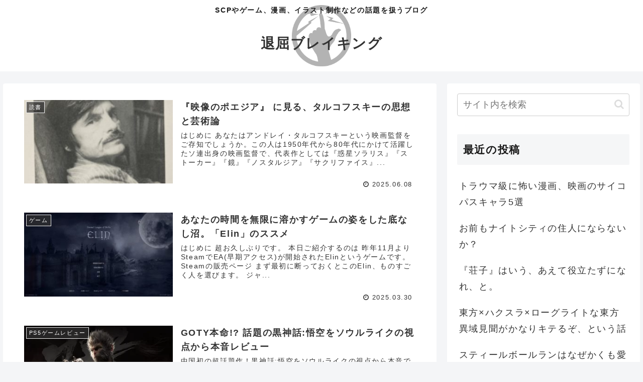

--- FILE ---
content_type: text/html; charset=UTF-8
request_url: https://taikutsu-breaking.com/page/2
body_size: 33627
content:
<!doctype html><html lang="ja"><head><meta charset="utf-8"><meta http-equiv="X-UA-Compatible" content="IE=edge"><meta name="viewport" content="width=device-width, initial-scale=1.0, viewport-fit=cover"/><meta name="referrer" content="no-referrer-when-downgrade"/><script async src="https://www.googletagmanager.com/gtag/js?id=UA-48759582-2"></script><script>
  window.dataLayer = window.dataLayer || [];
  function gtag(){dataLayer.push(arguments);}
  gtag('js', new Date());

  gtag('config', 'UA-48759582-2');
</script><script async src="https://www.googletagmanager.com/gtag/js?id=G-90G5WQH9M8"></script><script>
  window.dataLayer = window.dataLayer || [];
  function gtag(){dataLayer.push(arguments);}
  gtag('js', new Date());

  gtag('config', 'G-90G5WQH9M8');
</script><link rel="preconnect dns-prefetch" href="//www.googletagmanager.com"><link rel="preconnect dns-prefetch" href="//www.google-analytics.com"><link rel="preconnect dns-prefetch" href="//ajax.googleapis.com"><link rel="preconnect dns-prefetch" href="//cdnjs.cloudflare.com"><link rel="preconnect dns-prefetch" href="//pagead2.googlesyndication.com"><link rel="preconnect dns-prefetch" href="//googleads.g.doubleclick.net"><link rel="preconnect dns-prefetch" href="//tpc.googlesyndication.com"><link rel="preconnect dns-prefetch" href="//ad.doubleclick.net"><link rel="preconnect dns-prefetch" href="//www.gstatic.com"><link rel="preconnect dns-prefetch" href="//cse.google.com"><link rel="preconnect dns-prefetch" href="//fonts.gstatic.com"><link rel="preconnect dns-prefetch" href="//fonts.googleapis.com"><link rel="preconnect dns-prefetch" href="//cms.quantserve.com"><link rel="preconnect dns-prefetch" href="//secure.gravatar.com"><link rel="preconnect dns-prefetch" href="//cdn.syndication.twimg.com"><link rel="preconnect dns-prefetch" href="//cdn.jsdelivr.net"><link rel="preconnect dns-prefetch" href="//images-fe.ssl-images-amazon.com"><link rel="preconnect dns-prefetch" href="//completion.amazon.com"><link rel="preconnect dns-prefetch" href="//m.media-amazon.com"><link rel="preconnect dns-prefetch" href="//i.moshimo.com"><link rel="preconnect dns-prefetch" href="//aml.valuecommerce.com"><link rel="preconnect dns-prefetch" href="//dalc.valuecommerce.com"><link rel="preconnect dns-prefetch" href="//dalb.valuecommerce.com"><link rel="preload" as="font" type="font/woff" href="https://taikutsu-breaking.com/wp-content/themes/cocoon-master/webfonts/icomoon/fonts/icomoon.woff" crossorigin><link rel="preload" as="font" type="font/woff2" href="https://taikutsu-breaking.com/wp-content/themes/cocoon-master/webfonts/fontawesome/fonts/fontawesome-webfont.woff2?v=4.7.0" crossorigin><title>退屈ブレイキング | ページ 2 | SCPやゲーム、漫画、イラスト制作などの話題を扱うブログ</title><meta name='robots' content='max-image-preview:large'/><style>img:is([sizes="auto" i], [sizes^="auto," i]) { contain-intrinsic-size: 3000px 1500px }</style><meta property="og:type" content="website"><meta property="og:description" content="SCPやゲーム、漫画、イラスト制作などの話題を扱うブログ"><meta property="og:title" content="退屈ブレイキング"><meta property="og:url" content="https://taikutsu-breaking.com"><meta property="og:image" content="https://taikutsu-breaking.com/wp-content/themes/cocoon-master/screenshot.jpg"><meta property="og:site_name" content="退屈ブレイキング"><meta property="og:locale" content="ja_JP"><meta property="article:published_time" content="2025-06-08T16:29:04+09:00"/><meta property="article:modified_time" content="2025-06-18T10:25:26+09:00"/><meta property="article:section" content="読書"><meta name="twitter:card" content="summary_large_image"><meta property="twitter:description" content="SCPやゲーム、漫画、イラスト制作などの話題を扱うブログ"><meta property="twitter:title" content="退屈ブレイキング"><meta property="twitter:url" content="https://taikutsu-breaking.com"><meta name="twitter:image" content="https://taikutsu-breaking.com/wp-content/themes/cocoon-master/screenshot.jpg"><meta name="twitter:domain" content="taikutsu-breaking.com"><link rel='dns-prefetch' href='//ajax.googleapis.com'/><link rel='dns-prefetch' href='//cdnjs.cloudflare.com'/><link rel="alternate" type="application/rss+xml" title="退屈ブレイキング &raquo; フィード" href="https://taikutsu-breaking.com/feed"/><link rel="alternate" type="application/rss+xml" title="退屈ブレイキング &raquo; コメントフィード" href="https://taikutsu-breaking.com/comments/feed"/><link rel='stylesheet' id='wp-block-library-css' href='https://taikutsu-breaking.com/wp-includes/css/dist/block-library/style.min.css?ver=6.8.3&#038;fver=20250904111318' media='all'/><style id='classic-theme-styles-inline-css'>
/*! This file is auto-generated */
.wp-block-button__link{color:#fff;background-color:#32373c;border-radius:9999px;box-shadow:none;text-decoration:none;padding:calc(.667em + 2px) calc(1.333em + 2px);font-size:1.125em}.wp-block-file__button{background:#32373c;color:#fff;text-decoration:none}
</style><style id='global-styles-inline-css'>
:root{--wp--preset--aspect-ratio--square: 1;--wp--preset--aspect-ratio--4-3: 4/3;--wp--preset--aspect-ratio--3-4: 3/4;--wp--preset--aspect-ratio--3-2: 3/2;--wp--preset--aspect-ratio--2-3: 2/3;--wp--preset--aspect-ratio--16-9: 16/9;--wp--preset--aspect-ratio--9-16: 9/16;--wp--preset--color--black: #333333;--wp--preset--color--cyan-bluish-gray: #abb8c3;--wp--preset--color--white: #ffffff;--wp--preset--color--pale-pink: #f78da7;--wp--preset--color--vivid-red: #cf2e2e;--wp--preset--color--luminous-vivid-orange: #ff6900;--wp--preset--color--luminous-vivid-amber: #fcb900;--wp--preset--color--light-green-cyan: #7bdcb5;--wp--preset--color--vivid-green-cyan: #00d084;--wp--preset--color--pale-cyan-blue: #8ed1fc;--wp--preset--color--vivid-cyan-blue: #0693e3;--wp--preset--color--vivid-purple: #9b51e0;--wp--preset--color--key-color: #19448e;--wp--preset--color--red: #e60033;--wp--preset--color--pink: #e95295;--wp--preset--color--purple: #884898;--wp--preset--color--deep: #55295b;--wp--preset--color--indigo: #1e50a2;--wp--preset--color--blue: #0095d9;--wp--preset--color--light-blue: #2ca9e1;--wp--preset--color--cyan: #00a3af;--wp--preset--color--teal: #007b43;--wp--preset--color--green: #3eb370;--wp--preset--color--light-green: #8bc34a;--wp--preset--color--lime: #c3d825;--wp--preset--color--yellow: #ffd900;--wp--preset--color--amber: #ffc107;--wp--preset--color--orange: #f39800;--wp--preset--color--deep-orange: #ea5506;--wp--preset--color--brown: #954e2a;--wp--preset--color--grey: #949495;--wp--preset--color--watery-blue: #f3fafe;--wp--preset--color--watery-yellow: #fff7cc;--wp--preset--color--watery-red: #fdf2f2;--wp--preset--color--watery-green: #ebf8f4;--wp--preset--color--ex-a: #ffffff;--wp--preset--color--ex-b: #ffffff;--wp--preset--color--ex-c: #ffffff;--wp--preset--color--ex-d: #ffffff;--wp--preset--color--ex-e: #ffffff;--wp--preset--color--ex-f: #ffffff;--wp--preset--gradient--vivid-cyan-blue-to-vivid-purple: linear-gradient(135deg,rgba(6,147,227,1) 0%,rgb(155,81,224) 100%);--wp--preset--gradient--light-green-cyan-to-vivid-green-cyan: linear-gradient(135deg,rgb(122,220,180) 0%,rgb(0,208,130) 100%);--wp--preset--gradient--luminous-vivid-amber-to-luminous-vivid-orange: linear-gradient(135deg,rgba(252,185,0,1) 0%,rgba(255,105,0,1) 100%);--wp--preset--gradient--luminous-vivid-orange-to-vivid-red: linear-gradient(135deg,rgba(255,105,0,1) 0%,rgb(207,46,46) 100%);--wp--preset--gradient--very-light-gray-to-cyan-bluish-gray: linear-gradient(135deg,rgb(238,238,238) 0%,rgb(169,184,195) 100%);--wp--preset--gradient--cool-to-warm-spectrum: linear-gradient(135deg,rgb(74,234,220) 0%,rgb(151,120,209) 20%,rgb(207,42,186) 40%,rgb(238,44,130) 60%,rgb(251,105,98) 80%,rgb(254,248,76) 100%);--wp--preset--gradient--blush-light-purple: linear-gradient(135deg,rgb(255,206,236) 0%,rgb(152,150,240) 100%);--wp--preset--gradient--blush-bordeaux: linear-gradient(135deg,rgb(254,205,165) 0%,rgb(254,45,45) 50%,rgb(107,0,62) 100%);--wp--preset--gradient--luminous-dusk: linear-gradient(135deg,rgb(255,203,112) 0%,rgb(199,81,192) 50%,rgb(65,88,208) 100%);--wp--preset--gradient--pale-ocean: linear-gradient(135deg,rgb(255,245,203) 0%,rgb(182,227,212) 50%,rgb(51,167,181) 100%);--wp--preset--gradient--electric-grass: linear-gradient(135deg,rgb(202,248,128) 0%,rgb(113,206,126) 100%);--wp--preset--gradient--midnight: linear-gradient(135deg,rgb(2,3,129) 0%,rgb(40,116,252) 100%);--wp--preset--font-size--small: 13px;--wp--preset--font-size--medium: 20px;--wp--preset--font-size--large: 36px;--wp--preset--font-size--x-large: 42px;--wp--preset--spacing--20: 0.44rem;--wp--preset--spacing--30: 0.67rem;--wp--preset--spacing--40: 1rem;--wp--preset--spacing--50: 1.5rem;--wp--preset--spacing--60: 2.25rem;--wp--preset--spacing--70: 3.38rem;--wp--preset--spacing--80: 5.06rem;--wp--preset--shadow--natural: 6px 6px 9px rgba(0, 0, 0, 0.2);--wp--preset--shadow--deep: 12px 12px 50px rgba(0, 0, 0, 0.4);--wp--preset--shadow--sharp: 6px 6px 0px rgba(0, 0, 0, 0.2);--wp--preset--shadow--outlined: 6px 6px 0px -3px rgba(255, 255, 255, 1), 6px 6px rgba(0, 0, 0, 1);--wp--preset--shadow--crisp: 6px 6px 0px rgba(0, 0, 0, 1);}:where(.is-layout-flex){gap: 0.5em;}:where(.is-layout-grid){gap: 0.5em;}body .is-layout-flex{display: flex;}.is-layout-flex{flex-wrap: wrap;align-items: center;}.is-layout-flex > :is(*, div){margin: 0;}body .is-layout-grid{display: grid;}.is-layout-grid > :is(*, div){margin: 0;}:where(.wp-block-columns.is-layout-flex){gap: 2em;}:where(.wp-block-columns.is-layout-grid){gap: 2em;}:where(.wp-block-post-template.is-layout-flex){gap: 1.25em;}:where(.wp-block-post-template.is-layout-grid){gap: 1.25em;}.has-black-color{color: var(--wp--preset--color--black) !important;}.has-cyan-bluish-gray-color{color: var(--wp--preset--color--cyan-bluish-gray) !important;}.has-white-color{color: var(--wp--preset--color--white) !important;}.has-pale-pink-color{color: var(--wp--preset--color--pale-pink) !important;}.has-vivid-red-color{color: var(--wp--preset--color--vivid-red) !important;}.has-luminous-vivid-orange-color{color: var(--wp--preset--color--luminous-vivid-orange) !important;}.has-luminous-vivid-amber-color{color: var(--wp--preset--color--luminous-vivid-amber) !important;}.has-light-green-cyan-color{color: var(--wp--preset--color--light-green-cyan) !important;}.has-vivid-green-cyan-color{color: var(--wp--preset--color--vivid-green-cyan) !important;}.has-pale-cyan-blue-color{color: var(--wp--preset--color--pale-cyan-blue) !important;}.has-vivid-cyan-blue-color{color: var(--wp--preset--color--vivid-cyan-blue) !important;}.has-vivid-purple-color{color: var(--wp--preset--color--vivid-purple) !important;}.has-black-background-color{background-color: var(--wp--preset--color--black) !important;}.has-cyan-bluish-gray-background-color{background-color: var(--wp--preset--color--cyan-bluish-gray) !important;}.has-white-background-color{background-color: var(--wp--preset--color--white) !important;}.has-pale-pink-background-color{background-color: var(--wp--preset--color--pale-pink) !important;}.has-vivid-red-background-color{background-color: var(--wp--preset--color--vivid-red) !important;}.has-luminous-vivid-orange-background-color{background-color: var(--wp--preset--color--luminous-vivid-orange) !important;}.has-luminous-vivid-amber-background-color{background-color: var(--wp--preset--color--luminous-vivid-amber) !important;}.has-light-green-cyan-background-color{background-color: var(--wp--preset--color--light-green-cyan) !important;}.has-vivid-green-cyan-background-color{background-color: var(--wp--preset--color--vivid-green-cyan) !important;}.has-pale-cyan-blue-background-color{background-color: var(--wp--preset--color--pale-cyan-blue) !important;}.has-vivid-cyan-blue-background-color{background-color: var(--wp--preset--color--vivid-cyan-blue) !important;}.has-vivid-purple-background-color{background-color: var(--wp--preset--color--vivid-purple) !important;}.has-black-border-color{border-color: var(--wp--preset--color--black) !important;}.has-cyan-bluish-gray-border-color{border-color: var(--wp--preset--color--cyan-bluish-gray) !important;}.has-white-border-color{border-color: var(--wp--preset--color--white) !important;}.has-pale-pink-border-color{border-color: var(--wp--preset--color--pale-pink) !important;}.has-vivid-red-border-color{border-color: var(--wp--preset--color--vivid-red) !important;}.has-luminous-vivid-orange-border-color{border-color: var(--wp--preset--color--luminous-vivid-orange) !important;}.has-luminous-vivid-amber-border-color{border-color: var(--wp--preset--color--luminous-vivid-amber) !important;}.has-light-green-cyan-border-color{border-color: var(--wp--preset--color--light-green-cyan) !important;}.has-vivid-green-cyan-border-color{border-color: var(--wp--preset--color--vivid-green-cyan) !important;}.has-pale-cyan-blue-border-color{border-color: var(--wp--preset--color--pale-cyan-blue) !important;}.has-vivid-cyan-blue-border-color{border-color: var(--wp--preset--color--vivid-cyan-blue) !important;}.has-vivid-purple-border-color{border-color: var(--wp--preset--color--vivid-purple) !important;}.has-vivid-cyan-blue-to-vivid-purple-gradient-background{background: var(--wp--preset--gradient--vivid-cyan-blue-to-vivid-purple) !important;}.has-light-green-cyan-to-vivid-green-cyan-gradient-background{background: var(--wp--preset--gradient--light-green-cyan-to-vivid-green-cyan) !important;}.has-luminous-vivid-amber-to-luminous-vivid-orange-gradient-background{background: var(--wp--preset--gradient--luminous-vivid-amber-to-luminous-vivid-orange) !important;}.has-luminous-vivid-orange-to-vivid-red-gradient-background{background: var(--wp--preset--gradient--luminous-vivid-orange-to-vivid-red) !important;}.has-very-light-gray-to-cyan-bluish-gray-gradient-background{background: var(--wp--preset--gradient--very-light-gray-to-cyan-bluish-gray) !important;}.has-cool-to-warm-spectrum-gradient-background{background: var(--wp--preset--gradient--cool-to-warm-spectrum) !important;}.has-blush-light-purple-gradient-background{background: var(--wp--preset--gradient--blush-light-purple) !important;}.has-blush-bordeaux-gradient-background{background: var(--wp--preset--gradient--blush-bordeaux) !important;}.has-luminous-dusk-gradient-background{background: var(--wp--preset--gradient--luminous-dusk) !important;}.has-pale-ocean-gradient-background{background: var(--wp--preset--gradient--pale-ocean) !important;}.has-electric-grass-gradient-background{background: var(--wp--preset--gradient--electric-grass) !important;}.has-midnight-gradient-background{background: var(--wp--preset--gradient--midnight) !important;}.has-small-font-size{font-size: var(--wp--preset--font-size--small) !important;}.has-medium-font-size{font-size: var(--wp--preset--font-size--medium) !important;}.has-large-font-size{font-size: var(--wp--preset--font-size--large) !important;}.has-x-large-font-size{font-size: var(--wp--preset--font-size--x-large) !important;}
:where(.wp-block-post-template.is-layout-flex){gap: 1.25em;}:where(.wp-block-post-template.is-layout-grid){gap: 1.25em;}
:where(.wp-block-columns.is-layout-flex){gap: 2em;}:where(.wp-block-columns.is-layout-grid){gap: 2em;}
:root :where(.wp-block-pullquote){font-size: 1.5em;line-height: 1.6;}
</style><link rel='stylesheet' id='cocoon-style-css' href='https://taikutsu-breaking.com/wp-content/themes/cocoon-master/style.css?ver=6.8.3&#038;fver=20220904123818' media='all'/><style id='cocoon-style-inline-css'>
.main{width:860px}.sidebar{width:376px}@media screen and (max-width:1280px){.wrap{width:auto}.main,.sidebar,.sidebar-left .main,.sidebar-left .sidebar{margin:0 .5%}.main{width:67.4%}.sidebar{padding:1.5%;width:30%}.entry-card-thumb{width:38%}.entry-card-content{margin-left:40%}}.toc-checkbox{display:none}.toc-content{visibility:hidden;height:0;opacity:.2;transition:all .5s ease-out}.toc-checkbox:checked~.toc-content{visibility:visible;padding-top:.6em;height:100%;opacity:1}.toc-title::after{content:'[開く]';margin-left:.5em;cursor:pointer;font-size:.8em}.toc-title:hover::after{text-decoration:underline}.toc-checkbox:checked+.toc-title::after{content:'[閉じる]'}#respond{display:none}.entry-content>*,.demo .entry-content p{line-height:1.8}.entry-content>*,.article p,.demo .entry-content p,.article dl,.article ul,.article ol,.article blockquote,.article pre,.article table,.article .toc,.body .article,.body .column-wrap,.body .new-entry-cards,.body .popular-entry-cards,.body .navi-entry-cards,.body .box-menus,.body .ranking-item,.body .rss-entry-cards,.body .widget,.body .author-box,.body .blogcard-wrap,.body .login-user-only,.body .information-box,.body .question-box,.body .alert-box,.body .information,.body .question,.body .alert,.body .memo-box,.body .comment-box,.body .common-icon-box,.body .blank-box,.body .button-block,.body .micro-bottom,.body .caption-box,.body .tab-caption-box,.body .label-box,.body .toggle-wrap,.body .wp-block-image,.body .booklink-box,.body .kaerebalink-box,.body .tomarebalink-box,.body .product-item-box,.body .speech-wrap,.body .wp-block-categories,.body .wp-block-archives,.body .wp-block-archives-dropdown,.body .wp-block-calendar,.body .ad-area,.body .wp-block-gallery,.body .wp-block-audio,.body .wp-block-cover,.body .wp-block-file,.body .wp-block-media-text,.body .wp-block-video,.body .wp-block-buttons,.body .wp-block-columns,.body .wp-block-separator,.body .components-placeholder,.body .wp-block-search,.body .wp-block-social-links,.body .timeline-box,.body .blogcard-type,.body .btn-wrap,.body .btn-wrap a,.body .block-box,.body .wp-block-embed,.body .wp-block-group,.body .wp-block-table,.body .scrollable-table,.body .wp-block-separator,.body .wp-block,.body .video-container,.comment-area,.related-entries,.pager-post-navi,.comment-respond,.is-root-container>*,[data-type="core/freeform"]{margin-bottom:1.4em}.article h2,.article h3,.article h4,.article h5,.article h6{margin-bottom:1.26em}@media screen and (max-width:480px){.body,.menu-content{font-size:16px}}@media screen and (max-width:781px){.wp-block-column{margin-bottom:1.4em}}@media screen and (max-width:599px){.column-wrap>div{margin-bottom:1.4em}}.article h2,.article h3,.article h4,.article h5,.article h6{margin-top:1.87em}.article .micro-top{margin-bottom:.28em}.article .micro-bottom{margin-top:-1.26em}.article .micro-balloon{margin-bottom:.7em}.article .micro-bottom.micro-balloon{margin-top:-.98em}.blank-box.bb-key-color{border-color:#19448e}.iic-key-color li::before{color:#19448e}.blank-box.bb-tab.bb-key-color::before{background-color:#19448e}.tb-key-color .toggle-button{border:1px solid #19448e;background:#19448e;color:#fff}.tb-key-color .toggle-button::before{color:#ccc}.tb-key-color .toggle-checkbox:checked~.toggle-content{border-color:#19448e}.cb-key-color.caption-box{border-color:#19448e}.cb-key-color .caption-box-label{background-color:#19448e;color:#fff}.tcb-key-color .tab-caption-box-label{background-color:#19448e;color:#fff}.tcb-key-color .tab-caption-box-content{border-color:#19448e}.lb-key-color .label-box-content{border-color:#19448e}.mc-key-color{background-color:#19448e;color:#fff;border:0}.mc-key-color.micro-bottom::after{border-bottom-color:#19448e;border-top-color:transparent}.mc-key-color::before{border-top-color:transparent;border-bottom-color:transparent}.mc-key-color::after{border-top-color:#19448e}.btn-key-color,.btn-wrap.btn-wrap-key-color>a{background-color:#19448e}.has-text-color.has-key-color-color{color:#19448e}.has-background.has-key-color-background-color{background-color:#19448e}.body.article,body#tinymce.wp-editor{background-color:#fff}.body.article,.editor-post-title__block .editor-post-title__input,body#tinymce.wp-editor{color:#333}html .body .has-key-color-background-color{background-color:#19448e}html .body .has-key-color-color{color:#19448e}html .body .has-key-color-color .toggle-button::before{color:#19448e}html .body .has-key-color-border-color{border-color:#19448e}html .body .btn-wrap.has-key-color-background-color>a{background-color:#19448e}html .body .btn-wrap.has-key-color-color>a{color:#19448e}html .body .btn-wrap.has-key-color-border-color>a{border-color:#19448e}html .body .bb-tab.has-key-color-border-color .bb-label{background-color:#19448e}html .body .toggle-wrap.has-key-color-color .toggle-button,html .body .toggle-wrap.has-key-color-color .toggle-button:before{color:#19448e}html .body .toggle-wrap.has-key-color-border-color .toggle-button{background-color:#19448e}html .body .toggle-wrap.has-key-color-border-color .toggle-button,.toggle-wrap.has-key-color-border-color .toggle-content{border-color:#19448e}html .body .iconlist-box.has-key-color-icon-color li::before{color:#19448e}html .body .micro-balloon.has-key-color-color{color:#19448e}html .body .micro-balloon.has-key-color-background-color{background-color:#19448e;border-color:transparent}html .body .micro-balloon.has-key-color-background-color.micro-bottom::after{border-bottom-color:#19448e;border-top-color:transparent}html .body .micro-balloon.has-key-color-background-color::before{border-top-color:transparent;border-bottom-color:transparent}html .body .micro-balloon.has-key-color-background-color::after{border-top-color:#19448e}html .body .micro-balloon.has-border-color.has-key-color-border-color{border-color:#19448e}html .body .micro-balloon.micro-top.has-key-color-border-color::before{border-top-color:#19448e}html .body .micro-balloon.micro-bottom.has-key-color-border-color::before{border-bottom-color:#19448e}html .body .caption-box.has-key-color-border-color .box-label{background-color:#19448e}html .body .tab-caption-box.has-key-color-border-color .box-label{background-color:#19448e}html .body .tab-caption-box.has-key-color-border-color .box-content{border-color:#19448e}html .body .tab-caption-box.has-key-color-background-color .box-content{background-color:#19448e}html .body .label-box.has-key-color-border-color .box-content{border-color:#19448e}html .body .label-box.has-key-color-background-color .box-content{background-color:#19448e}html .body .speech-balloon.has-key-color-background-color{background-color:#19448e}html .body .speech-balloon.has-text-color.has-key-color-color{color:#19448e}html .body .speech-balloon.has-key-color-border-color{border-color:#19448e}html .body .sbp-l .speech-balloon.has-key-color-border-color::before{border-right-color:#19448e}html .body .sbp-r .speech-balloon.has-key-color-border-color::before{border-left-color:#19448e}html .body .sbp-l .speech-balloon.has-key-color-background-color::after{border-right-color:#19448e}html .body .sbp-r .speech-balloon.has-key-color-background-color::after{border-left-color:#19448e}html .body .sbs-line.sbp-r .speech-balloon.has-key-color-background-color{background-color:#19448e}html .body .sbs-line.sbp-r .speech-balloon.has-key-color-border-color{border-color:#19448e}html .body .speech-wraphtml .body .sbs-think .speech-balloon.has-key-color-border-color::before,html .body .speech-wrap.sbs-think .speech-balloon.has-key-color-border-color::after{border-color:#19448e}html .body .sbs-think .speech-balloon.has-key-color-background-color::before,html .body .sbs-think .speech-balloon.has-key-color-background-color::after{background-color:#19448e}html .body .sbs-think .speech-balloon.has-key-color-border-color::before{border-color:#19448e}html .body .timeline-box.has-key-color-point-color .timeline-item::before{background-color:#19448e}.has-key-color-border-color.is-style-accordion .faq-question{background-color:#19448e}html .body .has-key-color-question-color .faq-question-label{color:#19448e}html .body .has-key-color-question-color.has-border-color .faq-question-label{color:#19448e}html .body .has-key-color-answer-color .faq-answer-label{color:#19448e}html .body .is-style-square.has-key-color-question-color .faq-question-label{color:#fff;background-color:#19448e}html .body .is-style-square.has-key-color-answer-color .faq-answer-label{color:#fff;background-color:#19448e}html .body .has-red-background-color{background-color:#e60033}html .body .has-red-color{color:#e60033}html .body .has-red-color .toggle-button::before{color:#e60033}html .body .has-red-border-color{border-color:#e60033}html .body .btn-wrap.has-red-background-color>a{background-color:#e60033}html .body .btn-wrap.has-red-color>a{color:#e60033}html .body .btn-wrap.has-red-border-color>a{border-color:#e60033}html .body .bb-tab.has-red-border-color .bb-label{background-color:#e60033}html .body .toggle-wrap.has-red-color .toggle-button,html .body .toggle-wrap.has-red-color .toggle-button:before{color:#e60033}html .body .toggle-wrap.has-red-border-color .toggle-button{background-color:#e60033}html .body .toggle-wrap.has-red-border-color .toggle-button,.toggle-wrap.has-red-border-color .toggle-content{border-color:#e60033}html .body .iconlist-box.has-red-icon-color li::before{color:#e60033}html .body .micro-balloon.has-red-color{color:#e60033}html .body .micro-balloon.has-red-background-color{background-color:#e60033;border-color:transparent}html .body .micro-balloon.has-red-background-color.micro-bottom::after{border-bottom-color:#e60033;border-top-color:transparent}html .body .micro-balloon.has-red-background-color::before{border-top-color:transparent;border-bottom-color:transparent}html .body .micro-balloon.has-red-background-color::after{border-top-color:#e60033}html .body .micro-balloon.has-border-color.has-red-border-color{border-color:#e60033}html .body .micro-balloon.micro-top.has-red-border-color::before{border-top-color:#e60033}html .body .micro-balloon.micro-bottom.has-red-border-color::before{border-bottom-color:#e60033}html .body .caption-box.has-red-border-color .box-label{background-color:#e60033}html .body .tab-caption-box.has-red-border-color .box-label{background-color:#e60033}html .body .tab-caption-box.has-red-border-color .box-content{border-color:#e60033}html .body .tab-caption-box.has-red-background-color .box-content{background-color:#e60033}html .body .label-box.has-red-border-color .box-content{border-color:#e60033}html .body .label-box.has-red-background-color .box-content{background-color:#e60033}html .body .speech-balloon.has-red-background-color{background-color:#e60033}html .body .speech-balloon.has-text-color.has-red-color{color:#e60033}html .body .speech-balloon.has-red-border-color{border-color:#e60033}html .body .sbp-l .speech-balloon.has-red-border-color::before{border-right-color:#e60033}html .body .sbp-r .speech-balloon.has-red-border-color::before{border-left-color:#e60033}html .body .sbp-l .speech-balloon.has-red-background-color::after{border-right-color:#e60033}html .body .sbp-r .speech-balloon.has-red-background-color::after{border-left-color:#e60033}html .body .sbs-line.sbp-r .speech-balloon.has-red-background-color{background-color:#e60033}html .body .sbs-line.sbp-r .speech-balloon.has-red-border-color{border-color:#e60033}html .body .speech-wraphtml .body .sbs-think .speech-balloon.has-red-border-color::before,html .body .speech-wrap.sbs-think .speech-balloon.has-red-border-color::after{border-color:#e60033}html .body .sbs-think .speech-balloon.has-red-background-color::before,html .body .sbs-think .speech-balloon.has-red-background-color::after{background-color:#e60033}html .body .sbs-think .speech-balloon.has-red-border-color::before{border-color:#e60033}html .body .timeline-box.has-red-point-color .timeline-item::before{background-color:#e60033}.has-red-border-color.is-style-accordion .faq-question{background-color:#e60033}html .body .has-red-question-color .faq-question-label{color:#e60033}html .body .has-red-question-color.has-border-color .faq-question-label{color:#e60033}html .body .has-red-answer-color .faq-answer-label{color:#e60033}html .body .is-style-square.has-red-question-color .faq-question-label{color:#fff;background-color:#e60033}html .body .is-style-square.has-red-answer-color .faq-answer-label{color:#fff;background-color:#e60033}html .body .has-pink-background-color{background-color:#e95295}html .body .has-pink-color{color:#e95295}html .body .has-pink-color .toggle-button::before{color:#e95295}html .body .has-pink-border-color{border-color:#e95295}html .body .btn-wrap.has-pink-background-color>a{background-color:#e95295}html .body .btn-wrap.has-pink-color>a{color:#e95295}html .body .btn-wrap.has-pink-border-color>a{border-color:#e95295}html .body .bb-tab.has-pink-border-color .bb-label{background-color:#e95295}html .body .toggle-wrap.has-pink-color .toggle-button,html .body .toggle-wrap.has-pink-color .toggle-button:before{color:#e95295}html .body .toggle-wrap.has-pink-border-color .toggle-button{background-color:#e95295}html .body .toggle-wrap.has-pink-border-color .toggle-button,.toggle-wrap.has-pink-border-color .toggle-content{border-color:#e95295}html .body .iconlist-box.has-pink-icon-color li::before{color:#e95295}html .body .micro-balloon.has-pink-color{color:#e95295}html .body .micro-balloon.has-pink-background-color{background-color:#e95295;border-color:transparent}html .body .micro-balloon.has-pink-background-color.micro-bottom::after{border-bottom-color:#e95295;border-top-color:transparent}html .body .micro-balloon.has-pink-background-color::before{border-top-color:transparent;border-bottom-color:transparent}html .body .micro-balloon.has-pink-background-color::after{border-top-color:#e95295}html .body .micro-balloon.has-border-color.has-pink-border-color{border-color:#e95295}html .body .micro-balloon.micro-top.has-pink-border-color::before{border-top-color:#e95295}html .body .micro-balloon.micro-bottom.has-pink-border-color::before{border-bottom-color:#e95295}html .body .caption-box.has-pink-border-color .box-label{background-color:#e95295}html .body .tab-caption-box.has-pink-border-color .box-label{background-color:#e95295}html .body .tab-caption-box.has-pink-border-color .box-content{border-color:#e95295}html .body .tab-caption-box.has-pink-background-color .box-content{background-color:#e95295}html .body .label-box.has-pink-border-color .box-content{border-color:#e95295}html .body .label-box.has-pink-background-color .box-content{background-color:#e95295}html .body .speech-balloon.has-pink-background-color{background-color:#e95295}html .body .speech-balloon.has-text-color.has-pink-color{color:#e95295}html .body .speech-balloon.has-pink-border-color{border-color:#e95295}html .body .sbp-l .speech-balloon.has-pink-border-color::before{border-right-color:#e95295}html .body .sbp-r .speech-balloon.has-pink-border-color::before{border-left-color:#e95295}html .body .sbp-l .speech-balloon.has-pink-background-color::after{border-right-color:#e95295}html .body .sbp-r .speech-balloon.has-pink-background-color::after{border-left-color:#e95295}html .body .sbs-line.sbp-r .speech-balloon.has-pink-background-color{background-color:#e95295}html .body .sbs-line.sbp-r .speech-balloon.has-pink-border-color{border-color:#e95295}html .body .speech-wraphtml .body .sbs-think .speech-balloon.has-pink-border-color::before,html .body .speech-wrap.sbs-think .speech-balloon.has-pink-border-color::after{border-color:#e95295}html .body .sbs-think .speech-balloon.has-pink-background-color::before,html .body .sbs-think .speech-balloon.has-pink-background-color::after{background-color:#e95295}html .body .sbs-think .speech-balloon.has-pink-border-color::before{border-color:#e95295}html .body .timeline-box.has-pink-point-color .timeline-item::before{background-color:#e95295}.has-pink-border-color.is-style-accordion .faq-question{background-color:#e95295}html .body .has-pink-question-color .faq-question-label{color:#e95295}html .body .has-pink-question-color.has-border-color .faq-question-label{color:#e95295}html .body .has-pink-answer-color .faq-answer-label{color:#e95295}html .body .is-style-square.has-pink-question-color .faq-question-label{color:#fff;background-color:#e95295}html .body .is-style-square.has-pink-answer-color .faq-answer-label{color:#fff;background-color:#e95295}html .body .has-purple-background-color{background-color:#884898}html .body .has-purple-color{color:#884898}html .body .has-purple-color .toggle-button::before{color:#884898}html .body .has-purple-border-color{border-color:#884898}html .body .btn-wrap.has-purple-background-color>a{background-color:#884898}html .body .btn-wrap.has-purple-color>a{color:#884898}html .body .btn-wrap.has-purple-border-color>a{border-color:#884898}html .body .bb-tab.has-purple-border-color .bb-label{background-color:#884898}html .body .toggle-wrap.has-purple-color .toggle-button,html .body .toggle-wrap.has-purple-color .toggle-button:before{color:#884898}html .body .toggle-wrap.has-purple-border-color .toggle-button{background-color:#884898}html .body .toggle-wrap.has-purple-border-color .toggle-button,.toggle-wrap.has-purple-border-color .toggle-content{border-color:#884898}html .body .iconlist-box.has-purple-icon-color li::before{color:#884898}html .body .micro-balloon.has-purple-color{color:#884898}html .body .micro-balloon.has-purple-background-color{background-color:#884898;border-color:transparent}html .body .micro-balloon.has-purple-background-color.micro-bottom::after{border-bottom-color:#884898;border-top-color:transparent}html .body .micro-balloon.has-purple-background-color::before{border-top-color:transparent;border-bottom-color:transparent}html .body .micro-balloon.has-purple-background-color::after{border-top-color:#884898}html .body .micro-balloon.has-border-color.has-purple-border-color{border-color:#884898}html .body .micro-balloon.micro-top.has-purple-border-color::before{border-top-color:#884898}html .body .micro-balloon.micro-bottom.has-purple-border-color::before{border-bottom-color:#884898}html .body .caption-box.has-purple-border-color .box-label{background-color:#884898}html .body .tab-caption-box.has-purple-border-color .box-label{background-color:#884898}html .body .tab-caption-box.has-purple-border-color .box-content{border-color:#884898}html .body .tab-caption-box.has-purple-background-color .box-content{background-color:#884898}html .body .label-box.has-purple-border-color .box-content{border-color:#884898}html .body .label-box.has-purple-background-color .box-content{background-color:#884898}html .body .speech-balloon.has-purple-background-color{background-color:#884898}html .body .speech-balloon.has-text-color.has-purple-color{color:#884898}html .body .speech-balloon.has-purple-border-color{border-color:#884898}html .body .sbp-l .speech-balloon.has-purple-border-color::before{border-right-color:#884898}html .body .sbp-r .speech-balloon.has-purple-border-color::before{border-left-color:#884898}html .body .sbp-l .speech-balloon.has-purple-background-color::after{border-right-color:#884898}html .body .sbp-r .speech-balloon.has-purple-background-color::after{border-left-color:#884898}html .body .sbs-line.sbp-r .speech-balloon.has-purple-background-color{background-color:#884898}html .body .sbs-line.sbp-r .speech-balloon.has-purple-border-color{border-color:#884898}html .body .speech-wraphtml .body .sbs-think .speech-balloon.has-purple-border-color::before,html .body .speech-wrap.sbs-think .speech-balloon.has-purple-border-color::after{border-color:#884898}html .body .sbs-think .speech-balloon.has-purple-background-color::before,html .body .sbs-think .speech-balloon.has-purple-background-color::after{background-color:#884898}html .body .sbs-think .speech-balloon.has-purple-border-color::before{border-color:#884898}html .body .timeline-box.has-purple-point-color .timeline-item::before{background-color:#884898}.has-purple-border-color.is-style-accordion .faq-question{background-color:#884898}html .body .has-purple-question-color .faq-question-label{color:#884898}html .body .has-purple-question-color.has-border-color .faq-question-label{color:#884898}html .body .has-purple-answer-color .faq-answer-label{color:#884898}html .body .is-style-square.has-purple-question-color .faq-question-label{color:#fff;background-color:#884898}html .body .is-style-square.has-purple-answer-color .faq-answer-label{color:#fff;background-color:#884898}html .body .has-deep-background-color{background-color:#55295b}html .body .has-deep-color{color:#55295b}html .body .has-deep-color .toggle-button::before{color:#55295b}html .body .has-deep-border-color{border-color:#55295b}html .body .btn-wrap.has-deep-background-color>a{background-color:#55295b}html .body .btn-wrap.has-deep-color>a{color:#55295b}html .body .btn-wrap.has-deep-border-color>a{border-color:#55295b}html .body .bb-tab.has-deep-border-color .bb-label{background-color:#55295b}html .body .toggle-wrap.has-deep-color .toggle-button,html .body .toggle-wrap.has-deep-color .toggle-button:before{color:#55295b}html .body .toggle-wrap.has-deep-border-color .toggle-button{background-color:#55295b}html .body .toggle-wrap.has-deep-border-color .toggle-button,.toggle-wrap.has-deep-border-color .toggle-content{border-color:#55295b}html .body .iconlist-box.has-deep-icon-color li::before{color:#55295b}html .body .micro-balloon.has-deep-color{color:#55295b}html .body .micro-balloon.has-deep-background-color{background-color:#55295b;border-color:transparent}html .body .micro-balloon.has-deep-background-color.micro-bottom::after{border-bottom-color:#55295b;border-top-color:transparent}html .body .micro-balloon.has-deep-background-color::before{border-top-color:transparent;border-bottom-color:transparent}html .body .micro-balloon.has-deep-background-color::after{border-top-color:#55295b}html .body .micro-balloon.has-border-color.has-deep-border-color{border-color:#55295b}html .body .micro-balloon.micro-top.has-deep-border-color::before{border-top-color:#55295b}html .body .micro-balloon.micro-bottom.has-deep-border-color::before{border-bottom-color:#55295b}html .body .caption-box.has-deep-border-color .box-label{background-color:#55295b}html .body .tab-caption-box.has-deep-border-color .box-label{background-color:#55295b}html .body .tab-caption-box.has-deep-border-color .box-content{border-color:#55295b}html .body .tab-caption-box.has-deep-background-color .box-content{background-color:#55295b}html .body .label-box.has-deep-border-color .box-content{border-color:#55295b}html .body .label-box.has-deep-background-color .box-content{background-color:#55295b}html .body .speech-balloon.has-deep-background-color{background-color:#55295b}html .body .speech-balloon.has-text-color.has-deep-color{color:#55295b}html .body .speech-balloon.has-deep-border-color{border-color:#55295b}html .body .sbp-l .speech-balloon.has-deep-border-color::before{border-right-color:#55295b}html .body .sbp-r .speech-balloon.has-deep-border-color::before{border-left-color:#55295b}html .body .sbp-l .speech-balloon.has-deep-background-color::after{border-right-color:#55295b}html .body .sbp-r .speech-balloon.has-deep-background-color::after{border-left-color:#55295b}html .body .sbs-line.sbp-r .speech-balloon.has-deep-background-color{background-color:#55295b}html .body .sbs-line.sbp-r .speech-balloon.has-deep-border-color{border-color:#55295b}html .body .speech-wraphtml .body .sbs-think .speech-balloon.has-deep-border-color::before,html .body .speech-wrap.sbs-think .speech-balloon.has-deep-border-color::after{border-color:#55295b}html .body .sbs-think .speech-balloon.has-deep-background-color::before,html .body .sbs-think .speech-balloon.has-deep-background-color::after{background-color:#55295b}html .body .sbs-think .speech-balloon.has-deep-border-color::before{border-color:#55295b}html .body .timeline-box.has-deep-point-color .timeline-item::before{background-color:#55295b}.has-deep-border-color.is-style-accordion .faq-question{background-color:#55295b}html .body .has-deep-question-color .faq-question-label{color:#55295b}html .body .has-deep-question-color.has-border-color .faq-question-label{color:#55295b}html .body .has-deep-answer-color .faq-answer-label{color:#55295b}html .body .is-style-square.has-deep-question-color .faq-question-label{color:#fff;background-color:#55295b}html .body .is-style-square.has-deep-answer-color .faq-answer-label{color:#fff;background-color:#55295b}html .body .has-indigo-background-color{background-color:#1e50a2}html .body .has-indigo-color{color:#1e50a2}html .body .has-indigo-color .toggle-button::before{color:#1e50a2}html .body .has-indigo-border-color{border-color:#1e50a2}html .body .btn-wrap.has-indigo-background-color>a{background-color:#1e50a2}html .body .btn-wrap.has-indigo-color>a{color:#1e50a2}html .body .btn-wrap.has-indigo-border-color>a{border-color:#1e50a2}html .body .bb-tab.has-indigo-border-color .bb-label{background-color:#1e50a2}html .body .toggle-wrap.has-indigo-color .toggle-button,html .body .toggle-wrap.has-indigo-color .toggle-button:before{color:#1e50a2}html .body .toggle-wrap.has-indigo-border-color .toggle-button{background-color:#1e50a2}html .body .toggle-wrap.has-indigo-border-color .toggle-button,.toggle-wrap.has-indigo-border-color .toggle-content{border-color:#1e50a2}html .body .iconlist-box.has-indigo-icon-color li::before{color:#1e50a2}html .body .micro-balloon.has-indigo-color{color:#1e50a2}html .body .micro-balloon.has-indigo-background-color{background-color:#1e50a2;border-color:transparent}html .body .micro-balloon.has-indigo-background-color.micro-bottom::after{border-bottom-color:#1e50a2;border-top-color:transparent}html .body .micro-balloon.has-indigo-background-color::before{border-top-color:transparent;border-bottom-color:transparent}html .body .micro-balloon.has-indigo-background-color::after{border-top-color:#1e50a2}html .body .micro-balloon.has-border-color.has-indigo-border-color{border-color:#1e50a2}html .body .micro-balloon.micro-top.has-indigo-border-color::before{border-top-color:#1e50a2}html .body .micro-balloon.micro-bottom.has-indigo-border-color::before{border-bottom-color:#1e50a2}html .body .caption-box.has-indigo-border-color .box-label{background-color:#1e50a2}html .body .tab-caption-box.has-indigo-border-color .box-label{background-color:#1e50a2}html .body .tab-caption-box.has-indigo-border-color .box-content{border-color:#1e50a2}html .body .tab-caption-box.has-indigo-background-color .box-content{background-color:#1e50a2}html .body .label-box.has-indigo-border-color .box-content{border-color:#1e50a2}html .body .label-box.has-indigo-background-color .box-content{background-color:#1e50a2}html .body .speech-balloon.has-indigo-background-color{background-color:#1e50a2}html .body .speech-balloon.has-text-color.has-indigo-color{color:#1e50a2}html .body .speech-balloon.has-indigo-border-color{border-color:#1e50a2}html .body .sbp-l .speech-balloon.has-indigo-border-color::before{border-right-color:#1e50a2}html .body .sbp-r .speech-balloon.has-indigo-border-color::before{border-left-color:#1e50a2}html .body .sbp-l .speech-balloon.has-indigo-background-color::after{border-right-color:#1e50a2}html .body .sbp-r .speech-balloon.has-indigo-background-color::after{border-left-color:#1e50a2}html .body .sbs-line.sbp-r .speech-balloon.has-indigo-background-color{background-color:#1e50a2}html .body .sbs-line.sbp-r .speech-balloon.has-indigo-border-color{border-color:#1e50a2}html .body .speech-wraphtml .body .sbs-think .speech-balloon.has-indigo-border-color::before,html .body .speech-wrap.sbs-think .speech-balloon.has-indigo-border-color::after{border-color:#1e50a2}html .body .sbs-think .speech-balloon.has-indigo-background-color::before,html .body .sbs-think .speech-balloon.has-indigo-background-color::after{background-color:#1e50a2}html .body .sbs-think .speech-balloon.has-indigo-border-color::before{border-color:#1e50a2}html .body .timeline-box.has-indigo-point-color .timeline-item::before{background-color:#1e50a2}.has-indigo-border-color.is-style-accordion .faq-question{background-color:#1e50a2}html .body .has-indigo-question-color .faq-question-label{color:#1e50a2}html .body .has-indigo-question-color.has-border-color .faq-question-label{color:#1e50a2}html .body .has-indigo-answer-color .faq-answer-label{color:#1e50a2}html .body .is-style-square.has-indigo-question-color .faq-question-label{color:#fff;background-color:#1e50a2}html .body .is-style-square.has-indigo-answer-color .faq-answer-label{color:#fff;background-color:#1e50a2}html .body .has-blue-background-color{background-color:#0095d9}html .body .has-blue-color{color:#0095d9}html .body .has-blue-color .toggle-button::before{color:#0095d9}html .body .has-blue-border-color{border-color:#0095d9}html .body .btn-wrap.has-blue-background-color>a{background-color:#0095d9}html .body .btn-wrap.has-blue-color>a{color:#0095d9}html .body .btn-wrap.has-blue-border-color>a{border-color:#0095d9}html .body .bb-tab.has-blue-border-color .bb-label{background-color:#0095d9}html .body .toggle-wrap.has-blue-color .toggle-button,html .body .toggle-wrap.has-blue-color .toggle-button:before{color:#0095d9}html .body .toggle-wrap.has-blue-border-color .toggle-button{background-color:#0095d9}html .body .toggle-wrap.has-blue-border-color .toggle-button,.toggle-wrap.has-blue-border-color .toggle-content{border-color:#0095d9}html .body .iconlist-box.has-blue-icon-color li::before{color:#0095d9}html .body .micro-balloon.has-blue-color{color:#0095d9}html .body .micro-balloon.has-blue-background-color{background-color:#0095d9;border-color:transparent}html .body .micro-balloon.has-blue-background-color.micro-bottom::after{border-bottom-color:#0095d9;border-top-color:transparent}html .body .micro-balloon.has-blue-background-color::before{border-top-color:transparent;border-bottom-color:transparent}html .body .micro-balloon.has-blue-background-color::after{border-top-color:#0095d9}html .body .micro-balloon.has-border-color.has-blue-border-color{border-color:#0095d9}html .body .micro-balloon.micro-top.has-blue-border-color::before{border-top-color:#0095d9}html .body .micro-balloon.micro-bottom.has-blue-border-color::before{border-bottom-color:#0095d9}html .body .caption-box.has-blue-border-color .box-label{background-color:#0095d9}html .body .tab-caption-box.has-blue-border-color .box-label{background-color:#0095d9}html .body .tab-caption-box.has-blue-border-color .box-content{border-color:#0095d9}html .body .tab-caption-box.has-blue-background-color .box-content{background-color:#0095d9}html .body .label-box.has-blue-border-color .box-content{border-color:#0095d9}html .body .label-box.has-blue-background-color .box-content{background-color:#0095d9}html .body .speech-balloon.has-blue-background-color{background-color:#0095d9}html .body .speech-balloon.has-text-color.has-blue-color{color:#0095d9}html .body .speech-balloon.has-blue-border-color{border-color:#0095d9}html .body .sbp-l .speech-balloon.has-blue-border-color::before{border-right-color:#0095d9}html .body .sbp-r .speech-balloon.has-blue-border-color::before{border-left-color:#0095d9}html .body .sbp-l .speech-balloon.has-blue-background-color::after{border-right-color:#0095d9}html .body .sbp-r .speech-balloon.has-blue-background-color::after{border-left-color:#0095d9}html .body .sbs-line.sbp-r .speech-balloon.has-blue-background-color{background-color:#0095d9}html .body .sbs-line.sbp-r .speech-balloon.has-blue-border-color{border-color:#0095d9}html .body .speech-wraphtml .body .sbs-think .speech-balloon.has-blue-border-color::before,html .body .speech-wrap.sbs-think .speech-balloon.has-blue-border-color::after{border-color:#0095d9}html .body .sbs-think .speech-balloon.has-blue-background-color::before,html .body .sbs-think .speech-balloon.has-blue-background-color::after{background-color:#0095d9}html .body .sbs-think .speech-balloon.has-blue-border-color::before{border-color:#0095d9}html .body .timeline-box.has-blue-point-color .timeline-item::before{background-color:#0095d9}.has-blue-border-color.is-style-accordion .faq-question{background-color:#0095d9}html .body .has-blue-question-color .faq-question-label{color:#0095d9}html .body .has-blue-question-color.has-border-color .faq-question-label{color:#0095d9}html .body .has-blue-answer-color .faq-answer-label{color:#0095d9}html .body .is-style-square.has-blue-question-color .faq-question-label{color:#fff;background-color:#0095d9}html .body .is-style-square.has-blue-answer-color .faq-answer-label{color:#fff;background-color:#0095d9}html .body .has-light-blue-background-color{background-color:#2ca9e1}html .body .has-light-blue-color{color:#2ca9e1}html .body .has-light-blue-color .toggle-button::before{color:#2ca9e1}html .body .has-light-blue-border-color{border-color:#2ca9e1}html .body .btn-wrap.has-light-blue-background-color>a{background-color:#2ca9e1}html .body .btn-wrap.has-light-blue-color>a{color:#2ca9e1}html .body .btn-wrap.has-light-blue-border-color>a{border-color:#2ca9e1}html .body .bb-tab.has-light-blue-border-color .bb-label{background-color:#2ca9e1}html .body .toggle-wrap.has-light-blue-color .toggle-button,html .body .toggle-wrap.has-light-blue-color .toggle-button:before{color:#2ca9e1}html .body .toggle-wrap.has-light-blue-border-color .toggle-button{background-color:#2ca9e1}html .body .toggle-wrap.has-light-blue-border-color .toggle-button,.toggle-wrap.has-light-blue-border-color .toggle-content{border-color:#2ca9e1}html .body .iconlist-box.has-light-blue-icon-color li::before{color:#2ca9e1}html .body .micro-balloon.has-light-blue-color{color:#2ca9e1}html .body .micro-balloon.has-light-blue-background-color{background-color:#2ca9e1;border-color:transparent}html .body .micro-balloon.has-light-blue-background-color.micro-bottom::after{border-bottom-color:#2ca9e1;border-top-color:transparent}html .body .micro-balloon.has-light-blue-background-color::before{border-top-color:transparent;border-bottom-color:transparent}html .body .micro-balloon.has-light-blue-background-color::after{border-top-color:#2ca9e1}html .body .micro-balloon.has-border-color.has-light-blue-border-color{border-color:#2ca9e1}html .body .micro-balloon.micro-top.has-light-blue-border-color::before{border-top-color:#2ca9e1}html .body .micro-balloon.micro-bottom.has-light-blue-border-color::before{border-bottom-color:#2ca9e1}html .body .caption-box.has-light-blue-border-color .box-label{background-color:#2ca9e1}html .body .tab-caption-box.has-light-blue-border-color .box-label{background-color:#2ca9e1}html .body .tab-caption-box.has-light-blue-border-color .box-content{border-color:#2ca9e1}html .body .tab-caption-box.has-light-blue-background-color .box-content{background-color:#2ca9e1}html .body .label-box.has-light-blue-border-color .box-content{border-color:#2ca9e1}html .body .label-box.has-light-blue-background-color .box-content{background-color:#2ca9e1}html .body .speech-balloon.has-light-blue-background-color{background-color:#2ca9e1}html .body .speech-balloon.has-text-color.has-light-blue-color{color:#2ca9e1}html .body .speech-balloon.has-light-blue-border-color{border-color:#2ca9e1}html .body .sbp-l .speech-balloon.has-light-blue-border-color::before{border-right-color:#2ca9e1}html .body .sbp-r .speech-balloon.has-light-blue-border-color::before{border-left-color:#2ca9e1}html .body .sbp-l .speech-balloon.has-light-blue-background-color::after{border-right-color:#2ca9e1}html .body .sbp-r .speech-balloon.has-light-blue-background-color::after{border-left-color:#2ca9e1}html .body .sbs-line.sbp-r .speech-balloon.has-light-blue-background-color{background-color:#2ca9e1}html .body .sbs-line.sbp-r .speech-balloon.has-light-blue-border-color{border-color:#2ca9e1}html .body .speech-wraphtml .body .sbs-think .speech-balloon.has-light-blue-border-color::before,html .body .speech-wrap.sbs-think .speech-balloon.has-light-blue-border-color::after{border-color:#2ca9e1}html .body .sbs-think .speech-balloon.has-light-blue-background-color::before,html .body .sbs-think .speech-balloon.has-light-blue-background-color::after{background-color:#2ca9e1}html .body .sbs-think .speech-balloon.has-light-blue-border-color::before{border-color:#2ca9e1}html .body .timeline-box.has-light-blue-point-color .timeline-item::before{background-color:#2ca9e1}.has-light-blue-border-color.is-style-accordion .faq-question{background-color:#2ca9e1}html .body .has-light-blue-question-color .faq-question-label{color:#2ca9e1}html .body .has-light-blue-question-color.has-border-color .faq-question-label{color:#2ca9e1}html .body .has-light-blue-answer-color .faq-answer-label{color:#2ca9e1}html .body .is-style-square.has-light-blue-question-color .faq-question-label{color:#fff;background-color:#2ca9e1}html .body .is-style-square.has-light-blue-answer-color .faq-answer-label{color:#fff;background-color:#2ca9e1}html .body .has-cyan-background-color{background-color:#00a3af}html .body .has-cyan-color{color:#00a3af}html .body .has-cyan-color .toggle-button::before{color:#00a3af}html .body .has-cyan-border-color{border-color:#00a3af}html .body .btn-wrap.has-cyan-background-color>a{background-color:#00a3af}html .body .btn-wrap.has-cyan-color>a{color:#00a3af}html .body .btn-wrap.has-cyan-border-color>a{border-color:#00a3af}html .body .bb-tab.has-cyan-border-color .bb-label{background-color:#00a3af}html .body .toggle-wrap.has-cyan-color .toggle-button,html .body .toggle-wrap.has-cyan-color .toggle-button:before{color:#00a3af}html .body .toggle-wrap.has-cyan-border-color .toggle-button{background-color:#00a3af}html .body .toggle-wrap.has-cyan-border-color .toggle-button,.toggle-wrap.has-cyan-border-color .toggle-content{border-color:#00a3af}html .body .iconlist-box.has-cyan-icon-color li::before{color:#00a3af}html .body .micro-balloon.has-cyan-color{color:#00a3af}html .body .micro-balloon.has-cyan-background-color{background-color:#00a3af;border-color:transparent}html .body .micro-balloon.has-cyan-background-color.micro-bottom::after{border-bottom-color:#00a3af;border-top-color:transparent}html .body .micro-balloon.has-cyan-background-color::before{border-top-color:transparent;border-bottom-color:transparent}html .body .micro-balloon.has-cyan-background-color::after{border-top-color:#00a3af}html .body .micro-balloon.has-border-color.has-cyan-border-color{border-color:#00a3af}html .body .micro-balloon.micro-top.has-cyan-border-color::before{border-top-color:#00a3af}html .body .micro-balloon.micro-bottom.has-cyan-border-color::before{border-bottom-color:#00a3af}html .body .caption-box.has-cyan-border-color .box-label{background-color:#00a3af}html .body .tab-caption-box.has-cyan-border-color .box-label{background-color:#00a3af}html .body .tab-caption-box.has-cyan-border-color .box-content{border-color:#00a3af}html .body .tab-caption-box.has-cyan-background-color .box-content{background-color:#00a3af}html .body .label-box.has-cyan-border-color .box-content{border-color:#00a3af}html .body .label-box.has-cyan-background-color .box-content{background-color:#00a3af}html .body .speech-balloon.has-cyan-background-color{background-color:#00a3af}html .body .speech-balloon.has-text-color.has-cyan-color{color:#00a3af}html .body .speech-balloon.has-cyan-border-color{border-color:#00a3af}html .body .sbp-l .speech-balloon.has-cyan-border-color::before{border-right-color:#00a3af}html .body .sbp-r .speech-balloon.has-cyan-border-color::before{border-left-color:#00a3af}html .body .sbp-l .speech-balloon.has-cyan-background-color::after{border-right-color:#00a3af}html .body .sbp-r .speech-balloon.has-cyan-background-color::after{border-left-color:#00a3af}html .body .sbs-line.sbp-r .speech-balloon.has-cyan-background-color{background-color:#00a3af}html .body .sbs-line.sbp-r .speech-balloon.has-cyan-border-color{border-color:#00a3af}html .body .speech-wraphtml .body .sbs-think .speech-balloon.has-cyan-border-color::before,html .body .speech-wrap.sbs-think .speech-balloon.has-cyan-border-color::after{border-color:#00a3af}html .body .sbs-think .speech-balloon.has-cyan-background-color::before,html .body .sbs-think .speech-balloon.has-cyan-background-color::after{background-color:#00a3af}html .body .sbs-think .speech-balloon.has-cyan-border-color::before{border-color:#00a3af}html .body .timeline-box.has-cyan-point-color .timeline-item::before{background-color:#00a3af}.has-cyan-border-color.is-style-accordion .faq-question{background-color:#00a3af}html .body .has-cyan-question-color .faq-question-label{color:#00a3af}html .body .has-cyan-question-color.has-border-color .faq-question-label{color:#00a3af}html .body .has-cyan-answer-color .faq-answer-label{color:#00a3af}html .body .is-style-square.has-cyan-question-color .faq-question-label{color:#fff;background-color:#00a3af}html .body .is-style-square.has-cyan-answer-color .faq-answer-label{color:#fff;background-color:#00a3af}html .body .has-teal-background-color{background-color:#007b43}html .body .has-teal-color{color:#007b43}html .body .has-teal-color .toggle-button::before{color:#007b43}html .body .has-teal-border-color{border-color:#007b43}html .body .btn-wrap.has-teal-background-color>a{background-color:#007b43}html .body .btn-wrap.has-teal-color>a{color:#007b43}html .body .btn-wrap.has-teal-border-color>a{border-color:#007b43}html .body .bb-tab.has-teal-border-color .bb-label{background-color:#007b43}html .body .toggle-wrap.has-teal-color .toggle-button,html .body .toggle-wrap.has-teal-color .toggle-button:before{color:#007b43}html .body .toggle-wrap.has-teal-border-color .toggle-button{background-color:#007b43}html .body .toggle-wrap.has-teal-border-color .toggle-button,.toggle-wrap.has-teal-border-color .toggle-content{border-color:#007b43}html .body .iconlist-box.has-teal-icon-color li::before{color:#007b43}html .body .micro-balloon.has-teal-color{color:#007b43}html .body .micro-balloon.has-teal-background-color{background-color:#007b43;border-color:transparent}html .body .micro-balloon.has-teal-background-color.micro-bottom::after{border-bottom-color:#007b43;border-top-color:transparent}html .body .micro-balloon.has-teal-background-color::before{border-top-color:transparent;border-bottom-color:transparent}html .body .micro-balloon.has-teal-background-color::after{border-top-color:#007b43}html .body .micro-balloon.has-border-color.has-teal-border-color{border-color:#007b43}html .body .micro-balloon.micro-top.has-teal-border-color::before{border-top-color:#007b43}html .body .micro-balloon.micro-bottom.has-teal-border-color::before{border-bottom-color:#007b43}html .body .caption-box.has-teal-border-color .box-label{background-color:#007b43}html .body .tab-caption-box.has-teal-border-color .box-label{background-color:#007b43}html .body .tab-caption-box.has-teal-border-color .box-content{border-color:#007b43}html .body .tab-caption-box.has-teal-background-color .box-content{background-color:#007b43}html .body .label-box.has-teal-border-color .box-content{border-color:#007b43}html .body .label-box.has-teal-background-color .box-content{background-color:#007b43}html .body .speech-balloon.has-teal-background-color{background-color:#007b43}html .body .speech-balloon.has-text-color.has-teal-color{color:#007b43}html .body .speech-balloon.has-teal-border-color{border-color:#007b43}html .body .sbp-l .speech-balloon.has-teal-border-color::before{border-right-color:#007b43}html .body .sbp-r .speech-balloon.has-teal-border-color::before{border-left-color:#007b43}html .body .sbp-l .speech-balloon.has-teal-background-color::after{border-right-color:#007b43}html .body .sbp-r .speech-balloon.has-teal-background-color::after{border-left-color:#007b43}html .body .sbs-line.sbp-r .speech-balloon.has-teal-background-color{background-color:#007b43}html .body .sbs-line.sbp-r .speech-balloon.has-teal-border-color{border-color:#007b43}html .body .speech-wraphtml .body .sbs-think .speech-balloon.has-teal-border-color::before,html .body .speech-wrap.sbs-think .speech-balloon.has-teal-border-color::after{border-color:#007b43}html .body .sbs-think .speech-balloon.has-teal-background-color::before,html .body .sbs-think .speech-balloon.has-teal-background-color::after{background-color:#007b43}html .body .sbs-think .speech-balloon.has-teal-border-color::before{border-color:#007b43}html .body .timeline-box.has-teal-point-color .timeline-item::before{background-color:#007b43}.has-teal-border-color.is-style-accordion .faq-question{background-color:#007b43}html .body .has-teal-question-color .faq-question-label{color:#007b43}html .body .has-teal-question-color.has-border-color .faq-question-label{color:#007b43}html .body .has-teal-answer-color .faq-answer-label{color:#007b43}html .body .is-style-square.has-teal-question-color .faq-question-label{color:#fff;background-color:#007b43}html .body .is-style-square.has-teal-answer-color .faq-answer-label{color:#fff;background-color:#007b43}html .body .has-green-background-color{background-color:#3eb370}html .body .has-green-color{color:#3eb370}html .body .has-green-color .toggle-button::before{color:#3eb370}html .body .has-green-border-color{border-color:#3eb370}html .body .btn-wrap.has-green-background-color>a{background-color:#3eb370}html .body .btn-wrap.has-green-color>a{color:#3eb370}html .body .btn-wrap.has-green-border-color>a{border-color:#3eb370}html .body .bb-tab.has-green-border-color .bb-label{background-color:#3eb370}html .body .toggle-wrap.has-green-color .toggle-button,html .body .toggle-wrap.has-green-color .toggle-button:before{color:#3eb370}html .body .toggle-wrap.has-green-border-color .toggle-button{background-color:#3eb370}html .body .toggle-wrap.has-green-border-color .toggle-button,.toggle-wrap.has-green-border-color .toggle-content{border-color:#3eb370}html .body .iconlist-box.has-green-icon-color li::before{color:#3eb370}html .body .micro-balloon.has-green-color{color:#3eb370}html .body .micro-balloon.has-green-background-color{background-color:#3eb370;border-color:transparent}html .body .micro-balloon.has-green-background-color.micro-bottom::after{border-bottom-color:#3eb370;border-top-color:transparent}html .body .micro-balloon.has-green-background-color::before{border-top-color:transparent;border-bottom-color:transparent}html .body .micro-balloon.has-green-background-color::after{border-top-color:#3eb370}html .body .micro-balloon.has-border-color.has-green-border-color{border-color:#3eb370}html .body .micro-balloon.micro-top.has-green-border-color::before{border-top-color:#3eb370}html .body .micro-balloon.micro-bottom.has-green-border-color::before{border-bottom-color:#3eb370}html .body .caption-box.has-green-border-color .box-label{background-color:#3eb370}html .body .tab-caption-box.has-green-border-color .box-label{background-color:#3eb370}html .body .tab-caption-box.has-green-border-color .box-content{border-color:#3eb370}html .body .tab-caption-box.has-green-background-color .box-content{background-color:#3eb370}html .body .label-box.has-green-border-color .box-content{border-color:#3eb370}html .body .label-box.has-green-background-color .box-content{background-color:#3eb370}html .body .speech-balloon.has-green-background-color{background-color:#3eb370}html .body .speech-balloon.has-text-color.has-green-color{color:#3eb370}html .body .speech-balloon.has-green-border-color{border-color:#3eb370}html .body .sbp-l .speech-balloon.has-green-border-color::before{border-right-color:#3eb370}html .body .sbp-r .speech-balloon.has-green-border-color::before{border-left-color:#3eb370}html .body .sbp-l .speech-balloon.has-green-background-color::after{border-right-color:#3eb370}html .body .sbp-r .speech-balloon.has-green-background-color::after{border-left-color:#3eb370}html .body .sbs-line.sbp-r .speech-balloon.has-green-background-color{background-color:#3eb370}html .body .sbs-line.sbp-r .speech-balloon.has-green-border-color{border-color:#3eb370}html .body .speech-wraphtml .body .sbs-think .speech-balloon.has-green-border-color::before,html .body .speech-wrap.sbs-think .speech-balloon.has-green-border-color::after{border-color:#3eb370}html .body .sbs-think .speech-balloon.has-green-background-color::before,html .body .sbs-think .speech-balloon.has-green-background-color::after{background-color:#3eb370}html .body .sbs-think .speech-balloon.has-green-border-color::before{border-color:#3eb370}html .body .timeline-box.has-green-point-color .timeline-item::before{background-color:#3eb370}.has-green-border-color.is-style-accordion .faq-question{background-color:#3eb370}html .body .has-green-question-color .faq-question-label{color:#3eb370}html .body .has-green-question-color.has-border-color .faq-question-label{color:#3eb370}html .body .has-green-answer-color .faq-answer-label{color:#3eb370}html .body .is-style-square.has-green-question-color .faq-question-label{color:#fff;background-color:#3eb370}html .body .is-style-square.has-green-answer-color .faq-answer-label{color:#fff;background-color:#3eb370}html .body .has-light-green-background-color{background-color:#8bc34a}html .body .has-light-green-color{color:#8bc34a}html .body .has-light-green-color .toggle-button::before{color:#8bc34a}html .body .has-light-green-border-color{border-color:#8bc34a}html .body .btn-wrap.has-light-green-background-color>a{background-color:#8bc34a}html .body .btn-wrap.has-light-green-color>a{color:#8bc34a}html .body .btn-wrap.has-light-green-border-color>a{border-color:#8bc34a}html .body .bb-tab.has-light-green-border-color .bb-label{background-color:#8bc34a}html .body .toggle-wrap.has-light-green-color .toggle-button,html .body .toggle-wrap.has-light-green-color .toggle-button:before{color:#8bc34a}html .body .toggle-wrap.has-light-green-border-color .toggle-button{background-color:#8bc34a}html .body .toggle-wrap.has-light-green-border-color .toggle-button,.toggle-wrap.has-light-green-border-color .toggle-content{border-color:#8bc34a}html .body .iconlist-box.has-light-green-icon-color li::before{color:#8bc34a}html .body .micro-balloon.has-light-green-color{color:#8bc34a}html .body .micro-balloon.has-light-green-background-color{background-color:#8bc34a;border-color:transparent}html .body .micro-balloon.has-light-green-background-color.micro-bottom::after{border-bottom-color:#8bc34a;border-top-color:transparent}html .body .micro-balloon.has-light-green-background-color::before{border-top-color:transparent;border-bottom-color:transparent}html .body .micro-balloon.has-light-green-background-color::after{border-top-color:#8bc34a}html .body .micro-balloon.has-border-color.has-light-green-border-color{border-color:#8bc34a}html .body .micro-balloon.micro-top.has-light-green-border-color::before{border-top-color:#8bc34a}html .body .micro-balloon.micro-bottom.has-light-green-border-color::before{border-bottom-color:#8bc34a}html .body .caption-box.has-light-green-border-color .box-label{background-color:#8bc34a}html .body .tab-caption-box.has-light-green-border-color .box-label{background-color:#8bc34a}html .body .tab-caption-box.has-light-green-border-color .box-content{border-color:#8bc34a}html .body .tab-caption-box.has-light-green-background-color .box-content{background-color:#8bc34a}html .body .label-box.has-light-green-border-color .box-content{border-color:#8bc34a}html .body .label-box.has-light-green-background-color .box-content{background-color:#8bc34a}html .body .speech-balloon.has-light-green-background-color{background-color:#8bc34a}html .body .speech-balloon.has-text-color.has-light-green-color{color:#8bc34a}html .body .speech-balloon.has-light-green-border-color{border-color:#8bc34a}html .body .sbp-l .speech-balloon.has-light-green-border-color::before{border-right-color:#8bc34a}html .body .sbp-r .speech-balloon.has-light-green-border-color::before{border-left-color:#8bc34a}html .body .sbp-l .speech-balloon.has-light-green-background-color::after{border-right-color:#8bc34a}html .body .sbp-r .speech-balloon.has-light-green-background-color::after{border-left-color:#8bc34a}html .body .sbs-line.sbp-r .speech-balloon.has-light-green-background-color{background-color:#8bc34a}html .body .sbs-line.sbp-r .speech-balloon.has-light-green-border-color{border-color:#8bc34a}html .body .speech-wraphtml .body .sbs-think .speech-balloon.has-light-green-border-color::before,html .body .speech-wrap.sbs-think .speech-balloon.has-light-green-border-color::after{border-color:#8bc34a}html .body .sbs-think .speech-balloon.has-light-green-background-color::before,html .body .sbs-think .speech-balloon.has-light-green-background-color::after{background-color:#8bc34a}html .body .sbs-think .speech-balloon.has-light-green-border-color::before{border-color:#8bc34a}html .body .timeline-box.has-light-green-point-color .timeline-item::before{background-color:#8bc34a}.has-light-green-border-color.is-style-accordion .faq-question{background-color:#8bc34a}html .body .has-light-green-question-color .faq-question-label{color:#8bc34a}html .body .has-light-green-question-color.has-border-color .faq-question-label{color:#8bc34a}html .body .has-light-green-answer-color .faq-answer-label{color:#8bc34a}html .body .is-style-square.has-light-green-question-color .faq-question-label{color:#fff;background-color:#8bc34a}html .body .is-style-square.has-light-green-answer-color .faq-answer-label{color:#fff;background-color:#8bc34a}html .body .has-lime-background-color{background-color:#c3d825}html .body .has-lime-color{color:#c3d825}html .body .has-lime-color .toggle-button::before{color:#c3d825}html .body .has-lime-border-color{border-color:#c3d825}html .body .btn-wrap.has-lime-background-color>a{background-color:#c3d825}html .body .btn-wrap.has-lime-color>a{color:#c3d825}html .body .btn-wrap.has-lime-border-color>a{border-color:#c3d825}html .body .bb-tab.has-lime-border-color .bb-label{background-color:#c3d825}html .body .toggle-wrap.has-lime-color .toggle-button,html .body .toggle-wrap.has-lime-color .toggle-button:before{color:#c3d825}html .body .toggle-wrap.has-lime-border-color .toggle-button{background-color:#c3d825}html .body .toggle-wrap.has-lime-border-color .toggle-button,.toggle-wrap.has-lime-border-color .toggle-content{border-color:#c3d825}html .body .iconlist-box.has-lime-icon-color li::before{color:#c3d825}html .body .micro-balloon.has-lime-color{color:#c3d825}html .body .micro-balloon.has-lime-background-color{background-color:#c3d825;border-color:transparent}html .body .micro-balloon.has-lime-background-color.micro-bottom::after{border-bottom-color:#c3d825;border-top-color:transparent}html .body .micro-balloon.has-lime-background-color::before{border-top-color:transparent;border-bottom-color:transparent}html .body .micro-balloon.has-lime-background-color::after{border-top-color:#c3d825}html .body .micro-balloon.has-border-color.has-lime-border-color{border-color:#c3d825}html .body .micro-balloon.micro-top.has-lime-border-color::before{border-top-color:#c3d825}html .body .micro-balloon.micro-bottom.has-lime-border-color::before{border-bottom-color:#c3d825}html .body .caption-box.has-lime-border-color .box-label{background-color:#c3d825}html .body .tab-caption-box.has-lime-border-color .box-label{background-color:#c3d825}html .body .tab-caption-box.has-lime-border-color .box-content{border-color:#c3d825}html .body .tab-caption-box.has-lime-background-color .box-content{background-color:#c3d825}html .body .label-box.has-lime-border-color .box-content{border-color:#c3d825}html .body .label-box.has-lime-background-color .box-content{background-color:#c3d825}html .body .speech-balloon.has-lime-background-color{background-color:#c3d825}html .body .speech-balloon.has-text-color.has-lime-color{color:#c3d825}html .body .speech-balloon.has-lime-border-color{border-color:#c3d825}html .body .sbp-l .speech-balloon.has-lime-border-color::before{border-right-color:#c3d825}html .body .sbp-r .speech-balloon.has-lime-border-color::before{border-left-color:#c3d825}html .body .sbp-l .speech-balloon.has-lime-background-color::after{border-right-color:#c3d825}html .body .sbp-r .speech-balloon.has-lime-background-color::after{border-left-color:#c3d825}html .body .sbs-line.sbp-r .speech-balloon.has-lime-background-color{background-color:#c3d825}html .body .sbs-line.sbp-r .speech-balloon.has-lime-border-color{border-color:#c3d825}html .body .speech-wraphtml .body .sbs-think .speech-balloon.has-lime-border-color::before,html .body .speech-wrap.sbs-think .speech-balloon.has-lime-border-color::after{border-color:#c3d825}html .body .sbs-think .speech-balloon.has-lime-background-color::before,html .body .sbs-think .speech-balloon.has-lime-background-color::after{background-color:#c3d825}html .body .sbs-think .speech-balloon.has-lime-border-color::before{border-color:#c3d825}html .body .timeline-box.has-lime-point-color .timeline-item::before{background-color:#c3d825}.has-lime-border-color.is-style-accordion .faq-question{background-color:#c3d825}html .body .has-lime-question-color .faq-question-label{color:#c3d825}html .body .has-lime-question-color.has-border-color .faq-question-label{color:#c3d825}html .body .has-lime-answer-color .faq-answer-label{color:#c3d825}html .body .is-style-square.has-lime-question-color .faq-question-label{color:#fff;background-color:#c3d825}html .body .is-style-square.has-lime-answer-color .faq-answer-label{color:#fff;background-color:#c3d825}html .body .has-yellow-background-color{background-color:#ffd900}html .body .has-yellow-color{color:#ffd900}html .body .has-yellow-color .toggle-button::before{color:#ffd900}html .body .has-yellow-border-color{border-color:#ffd900}html .body .btn-wrap.has-yellow-background-color>a{background-color:#ffd900}html .body .btn-wrap.has-yellow-color>a{color:#ffd900}html .body .btn-wrap.has-yellow-border-color>a{border-color:#ffd900}html .body .bb-tab.has-yellow-border-color .bb-label{background-color:#ffd900}html .body .toggle-wrap.has-yellow-color .toggle-button,html .body .toggle-wrap.has-yellow-color .toggle-button:before{color:#ffd900}html .body .toggle-wrap.has-yellow-border-color .toggle-button{background-color:#ffd900}html .body .toggle-wrap.has-yellow-border-color .toggle-button,.toggle-wrap.has-yellow-border-color .toggle-content{border-color:#ffd900}html .body .iconlist-box.has-yellow-icon-color li::before{color:#ffd900}html .body .micro-balloon.has-yellow-color{color:#ffd900}html .body .micro-balloon.has-yellow-background-color{background-color:#ffd900;border-color:transparent}html .body .micro-balloon.has-yellow-background-color.micro-bottom::after{border-bottom-color:#ffd900;border-top-color:transparent}html .body .micro-balloon.has-yellow-background-color::before{border-top-color:transparent;border-bottom-color:transparent}html .body .micro-balloon.has-yellow-background-color::after{border-top-color:#ffd900}html .body .micro-balloon.has-border-color.has-yellow-border-color{border-color:#ffd900}html .body .micro-balloon.micro-top.has-yellow-border-color::before{border-top-color:#ffd900}html .body .micro-balloon.micro-bottom.has-yellow-border-color::before{border-bottom-color:#ffd900}html .body .caption-box.has-yellow-border-color .box-label{background-color:#ffd900}html .body .tab-caption-box.has-yellow-border-color .box-label{background-color:#ffd900}html .body .tab-caption-box.has-yellow-border-color .box-content{border-color:#ffd900}html .body .tab-caption-box.has-yellow-background-color .box-content{background-color:#ffd900}html .body .label-box.has-yellow-border-color .box-content{border-color:#ffd900}html .body .label-box.has-yellow-background-color .box-content{background-color:#ffd900}html .body .speech-balloon.has-yellow-background-color{background-color:#ffd900}html .body .speech-balloon.has-text-color.has-yellow-color{color:#ffd900}html .body .speech-balloon.has-yellow-border-color{border-color:#ffd900}html .body .sbp-l .speech-balloon.has-yellow-border-color::before{border-right-color:#ffd900}html .body .sbp-r .speech-balloon.has-yellow-border-color::before{border-left-color:#ffd900}html .body .sbp-l .speech-balloon.has-yellow-background-color::after{border-right-color:#ffd900}html .body .sbp-r .speech-balloon.has-yellow-background-color::after{border-left-color:#ffd900}html .body .sbs-line.sbp-r .speech-balloon.has-yellow-background-color{background-color:#ffd900}html .body .sbs-line.sbp-r .speech-balloon.has-yellow-border-color{border-color:#ffd900}html .body .speech-wraphtml .body .sbs-think .speech-balloon.has-yellow-border-color::before,html .body .speech-wrap.sbs-think .speech-balloon.has-yellow-border-color::after{border-color:#ffd900}html .body .sbs-think .speech-balloon.has-yellow-background-color::before,html .body .sbs-think .speech-balloon.has-yellow-background-color::after{background-color:#ffd900}html .body .sbs-think .speech-balloon.has-yellow-border-color::before{border-color:#ffd900}html .body .timeline-box.has-yellow-point-color .timeline-item::before{background-color:#ffd900}.has-yellow-border-color.is-style-accordion .faq-question{background-color:#ffd900}html .body .has-yellow-question-color .faq-question-label{color:#ffd900}html .body .has-yellow-question-color.has-border-color .faq-question-label{color:#ffd900}html .body .has-yellow-answer-color .faq-answer-label{color:#ffd900}html .body .is-style-square.has-yellow-question-color .faq-question-label{color:#fff;background-color:#ffd900}html .body .is-style-square.has-yellow-answer-color .faq-answer-label{color:#fff;background-color:#ffd900}html .body .has-amber-background-color{background-color:#ffc107}html .body .has-amber-color{color:#ffc107}html .body .has-amber-color .toggle-button::before{color:#ffc107}html .body .has-amber-border-color{border-color:#ffc107}html .body .btn-wrap.has-amber-background-color>a{background-color:#ffc107}html .body .btn-wrap.has-amber-color>a{color:#ffc107}html .body .btn-wrap.has-amber-border-color>a{border-color:#ffc107}html .body .bb-tab.has-amber-border-color .bb-label{background-color:#ffc107}html .body .toggle-wrap.has-amber-color .toggle-button,html .body .toggle-wrap.has-amber-color .toggle-button:before{color:#ffc107}html .body .toggle-wrap.has-amber-border-color .toggle-button{background-color:#ffc107}html .body .toggle-wrap.has-amber-border-color .toggle-button,.toggle-wrap.has-amber-border-color .toggle-content{border-color:#ffc107}html .body .iconlist-box.has-amber-icon-color li::before{color:#ffc107}html .body .micro-balloon.has-amber-color{color:#ffc107}html .body .micro-balloon.has-amber-background-color{background-color:#ffc107;border-color:transparent}html .body .micro-balloon.has-amber-background-color.micro-bottom::after{border-bottom-color:#ffc107;border-top-color:transparent}html .body .micro-balloon.has-amber-background-color::before{border-top-color:transparent;border-bottom-color:transparent}html .body .micro-balloon.has-amber-background-color::after{border-top-color:#ffc107}html .body .micro-balloon.has-border-color.has-amber-border-color{border-color:#ffc107}html .body .micro-balloon.micro-top.has-amber-border-color::before{border-top-color:#ffc107}html .body .micro-balloon.micro-bottom.has-amber-border-color::before{border-bottom-color:#ffc107}html .body .caption-box.has-amber-border-color .box-label{background-color:#ffc107}html .body .tab-caption-box.has-amber-border-color .box-label{background-color:#ffc107}html .body .tab-caption-box.has-amber-border-color .box-content{border-color:#ffc107}html .body .tab-caption-box.has-amber-background-color .box-content{background-color:#ffc107}html .body .label-box.has-amber-border-color .box-content{border-color:#ffc107}html .body .label-box.has-amber-background-color .box-content{background-color:#ffc107}html .body .speech-balloon.has-amber-background-color{background-color:#ffc107}html .body .speech-balloon.has-text-color.has-amber-color{color:#ffc107}html .body .speech-balloon.has-amber-border-color{border-color:#ffc107}html .body .sbp-l .speech-balloon.has-amber-border-color::before{border-right-color:#ffc107}html .body .sbp-r .speech-balloon.has-amber-border-color::before{border-left-color:#ffc107}html .body .sbp-l .speech-balloon.has-amber-background-color::after{border-right-color:#ffc107}html .body .sbp-r .speech-balloon.has-amber-background-color::after{border-left-color:#ffc107}html .body .sbs-line.sbp-r .speech-balloon.has-amber-background-color{background-color:#ffc107}html .body .sbs-line.sbp-r .speech-balloon.has-amber-border-color{border-color:#ffc107}html .body .speech-wraphtml .body .sbs-think .speech-balloon.has-amber-border-color::before,html .body .speech-wrap.sbs-think .speech-balloon.has-amber-border-color::after{border-color:#ffc107}html .body .sbs-think .speech-balloon.has-amber-background-color::before,html .body .sbs-think .speech-balloon.has-amber-background-color::after{background-color:#ffc107}html .body .sbs-think .speech-balloon.has-amber-border-color::before{border-color:#ffc107}html .body .timeline-box.has-amber-point-color .timeline-item::before{background-color:#ffc107}.has-amber-border-color.is-style-accordion .faq-question{background-color:#ffc107}html .body .has-amber-question-color .faq-question-label{color:#ffc107}html .body .has-amber-question-color.has-border-color .faq-question-label{color:#ffc107}html .body .has-amber-answer-color .faq-answer-label{color:#ffc107}html .body .is-style-square.has-amber-question-color .faq-question-label{color:#fff;background-color:#ffc107}html .body .is-style-square.has-amber-answer-color .faq-answer-label{color:#fff;background-color:#ffc107}html .body .has-orange-background-color{background-color:#f39800}html .body .has-orange-color{color:#f39800}html .body .has-orange-color .toggle-button::before{color:#f39800}html .body .has-orange-border-color{border-color:#f39800}html .body .btn-wrap.has-orange-background-color>a{background-color:#f39800}html .body .btn-wrap.has-orange-color>a{color:#f39800}html .body .btn-wrap.has-orange-border-color>a{border-color:#f39800}html .body .bb-tab.has-orange-border-color .bb-label{background-color:#f39800}html .body .toggle-wrap.has-orange-color .toggle-button,html .body .toggle-wrap.has-orange-color .toggle-button:before{color:#f39800}html .body .toggle-wrap.has-orange-border-color .toggle-button{background-color:#f39800}html .body .toggle-wrap.has-orange-border-color .toggle-button,.toggle-wrap.has-orange-border-color .toggle-content{border-color:#f39800}html .body .iconlist-box.has-orange-icon-color li::before{color:#f39800}html .body .micro-balloon.has-orange-color{color:#f39800}html .body .micro-balloon.has-orange-background-color{background-color:#f39800;border-color:transparent}html .body .micro-balloon.has-orange-background-color.micro-bottom::after{border-bottom-color:#f39800;border-top-color:transparent}html .body .micro-balloon.has-orange-background-color::before{border-top-color:transparent;border-bottom-color:transparent}html .body .micro-balloon.has-orange-background-color::after{border-top-color:#f39800}html .body .micro-balloon.has-border-color.has-orange-border-color{border-color:#f39800}html .body .micro-balloon.micro-top.has-orange-border-color::before{border-top-color:#f39800}html .body .micro-balloon.micro-bottom.has-orange-border-color::before{border-bottom-color:#f39800}html .body .caption-box.has-orange-border-color .box-label{background-color:#f39800}html .body .tab-caption-box.has-orange-border-color .box-label{background-color:#f39800}html .body .tab-caption-box.has-orange-border-color .box-content{border-color:#f39800}html .body .tab-caption-box.has-orange-background-color .box-content{background-color:#f39800}html .body .label-box.has-orange-border-color .box-content{border-color:#f39800}html .body .label-box.has-orange-background-color .box-content{background-color:#f39800}html .body .speech-balloon.has-orange-background-color{background-color:#f39800}html .body .speech-balloon.has-text-color.has-orange-color{color:#f39800}html .body .speech-balloon.has-orange-border-color{border-color:#f39800}html .body .sbp-l .speech-balloon.has-orange-border-color::before{border-right-color:#f39800}html .body .sbp-r .speech-balloon.has-orange-border-color::before{border-left-color:#f39800}html .body .sbp-l .speech-balloon.has-orange-background-color::after{border-right-color:#f39800}html .body .sbp-r .speech-balloon.has-orange-background-color::after{border-left-color:#f39800}html .body .sbs-line.sbp-r .speech-balloon.has-orange-background-color{background-color:#f39800}html .body .sbs-line.sbp-r .speech-balloon.has-orange-border-color{border-color:#f39800}html .body .speech-wraphtml .body .sbs-think .speech-balloon.has-orange-border-color::before,html .body .speech-wrap.sbs-think .speech-balloon.has-orange-border-color::after{border-color:#f39800}html .body .sbs-think .speech-balloon.has-orange-background-color::before,html .body .sbs-think .speech-balloon.has-orange-background-color::after{background-color:#f39800}html .body .sbs-think .speech-balloon.has-orange-border-color::before{border-color:#f39800}html .body .timeline-box.has-orange-point-color .timeline-item::before{background-color:#f39800}.has-orange-border-color.is-style-accordion .faq-question{background-color:#f39800}html .body .has-orange-question-color .faq-question-label{color:#f39800}html .body .has-orange-question-color.has-border-color .faq-question-label{color:#f39800}html .body .has-orange-answer-color .faq-answer-label{color:#f39800}html .body .is-style-square.has-orange-question-color .faq-question-label{color:#fff;background-color:#f39800}html .body .is-style-square.has-orange-answer-color .faq-answer-label{color:#fff;background-color:#f39800}html .body .has-deep-orange-background-color{background-color:#ea5506}html .body .has-deep-orange-color{color:#ea5506}html .body .has-deep-orange-color .toggle-button::before{color:#ea5506}html .body .has-deep-orange-border-color{border-color:#ea5506}html .body .btn-wrap.has-deep-orange-background-color>a{background-color:#ea5506}html .body .btn-wrap.has-deep-orange-color>a{color:#ea5506}html .body .btn-wrap.has-deep-orange-border-color>a{border-color:#ea5506}html .body .bb-tab.has-deep-orange-border-color .bb-label{background-color:#ea5506}html .body .toggle-wrap.has-deep-orange-color .toggle-button,html .body .toggle-wrap.has-deep-orange-color .toggle-button:before{color:#ea5506}html .body .toggle-wrap.has-deep-orange-border-color .toggle-button{background-color:#ea5506}html .body .toggle-wrap.has-deep-orange-border-color .toggle-button,.toggle-wrap.has-deep-orange-border-color .toggle-content{border-color:#ea5506}html .body .iconlist-box.has-deep-orange-icon-color li::before{color:#ea5506}html .body .micro-balloon.has-deep-orange-color{color:#ea5506}html .body .micro-balloon.has-deep-orange-background-color{background-color:#ea5506;border-color:transparent}html .body .micro-balloon.has-deep-orange-background-color.micro-bottom::after{border-bottom-color:#ea5506;border-top-color:transparent}html .body .micro-balloon.has-deep-orange-background-color::before{border-top-color:transparent;border-bottom-color:transparent}html .body .micro-balloon.has-deep-orange-background-color::after{border-top-color:#ea5506}html .body .micro-balloon.has-border-color.has-deep-orange-border-color{border-color:#ea5506}html .body .micro-balloon.micro-top.has-deep-orange-border-color::before{border-top-color:#ea5506}html .body .micro-balloon.micro-bottom.has-deep-orange-border-color::before{border-bottom-color:#ea5506}html .body .caption-box.has-deep-orange-border-color .box-label{background-color:#ea5506}html .body .tab-caption-box.has-deep-orange-border-color .box-label{background-color:#ea5506}html .body .tab-caption-box.has-deep-orange-border-color .box-content{border-color:#ea5506}html .body .tab-caption-box.has-deep-orange-background-color .box-content{background-color:#ea5506}html .body .label-box.has-deep-orange-border-color .box-content{border-color:#ea5506}html .body .label-box.has-deep-orange-background-color .box-content{background-color:#ea5506}html .body .speech-balloon.has-deep-orange-background-color{background-color:#ea5506}html .body .speech-balloon.has-text-color.has-deep-orange-color{color:#ea5506}html .body .speech-balloon.has-deep-orange-border-color{border-color:#ea5506}html .body .sbp-l .speech-balloon.has-deep-orange-border-color::before{border-right-color:#ea5506}html .body .sbp-r .speech-balloon.has-deep-orange-border-color::before{border-left-color:#ea5506}html .body .sbp-l .speech-balloon.has-deep-orange-background-color::after{border-right-color:#ea5506}html .body .sbp-r .speech-balloon.has-deep-orange-background-color::after{border-left-color:#ea5506}html .body .sbs-line.sbp-r .speech-balloon.has-deep-orange-background-color{background-color:#ea5506}html .body .sbs-line.sbp-r .speech-balloon.has-deep-orange-border-color{border-color:#ea5506}html .body .speech-wraphtml .body .sbs-think .speech-balloon.has-deep-orange-border-color::before,html .body .speech-wrap.sbs-think .speech-balloon.has-deep-orange-border-color::after{border-color:#ea5506}html .body .sbs-think .speech-balloon.has-deep-orange-background-color::before,html .body .sbs-think .speech-balloon.has-deep-orange-background-color::after{background-color:#ea5506}html .body .sbs-think .speech-balloon.has-deep-orange-border-color::before{border-color:#ea5506}html .body .timeline-box.has-deep-orange-point-color .timeline-item::before{background-color:#ea5506}.has-deep-orange-border-color.is-style-accordion .faq-question{background-color:#ea5506}html .body .has-deep-orange-question-color .faq-question-label{color:#ea5506}html .body .has-deep-orange-question-color.has-border-color .faq-question-label{color:#ea5506}html .body .has-deep-orange-answer-color .faq-answer-label{color:#ea5506}html .body .is-style-square.has-deep-orange-question-color .faq-question-label{color:#fff;background-color:#ea5506}html .body .is-style-square.has-deep-orange-answer-color .faq-answer-label{color:#fff;background-color:#ea5506}html .body .has-brown-background-color{background-color:#954e2a}html .body .has-brown-color{color:#954e2a}html .body .has-brown-color .toggle-button::before{color:#954e2a}html .body .has-brown-border-color{border-color:#954e2a}html .body .btn-wrap.has-brown-background-color>a{background-color:#954e2a}html .body .btn-wrap.has-brown-color>a{color:#954e2a}html .body .btn-wrap.has-brown-border-color>a{border-color:#954e2a}html .body .bb-tab.has-brown-border-color .bb-label{background-color:#954e2a}html .body .toggle-wrap.has-brown-color .toggle-button,html .body .toggle-wrap.has-brown-color .toggle-button:before{color:#954e2a}html .body .toggle-wrap.has-brown-border-color .toggle-button{background-color:#954e2a}html .body .toggle-wrap.has-brown-border-color .toggle-button,.toggle-wrap.has-brown-border-color .toggle-content{border-color:#954e2a}html .body .iconlist-box.has-brown-icon-color li::before{color:#954e2a}html .body .micro-balloon.has-brown-color{color:#954e2a}html .body .micro-balloon.has-brown-background-color{background-color:#954e2a;border-color:transparent}html .body .micro-balloon.has-brown-background-color.micro-bottom::after{border-bottom-color:#954e2a;border-top-color:transparent}html .body .micro-balloon.has-brown-background-color::before{border-top-color:transparent;border-bottom-color:transparent}html .body .micro-balloon.has-brown-background-color::after{border-top-color:#954e2a}html .body .micro-balloon.has-border-color.has-brown-border-color{border-color:#954e2a}html .body .micro-balloon.micro-top.has-brown-border-color::before{border-top-color:#954e2a}html .body .micro-balloon.micro-bottom.has-brown-border-color::before{border-bottom-color:#954e2a}html .body .caption-box.has-brown-border-color .box-label{background-color:#954e2a}html .body .tab-caption-box.has-brown-border-color .box-label{background-color:#954e2a}html .body .tab-caption-box.has-brown-border-color .box-content{border-color:#954e2a}html .body .tab-caption-box.has-brown-background-color .box-content{background-color:#954e2a}html .body .label-box.has-brown-border-color .box-content{border-color:#954e2a}html .body .label-box.has-brown-background-color .box-content{background-color:#954e2a}html .body .speech-balloon.has-brown-background-color{background-color:#954e2a}html .body .speech-balloon.has-text-color.has-brown-color{color:#954e2a}html .body .speech-balloon.has-brown-border-color{border-color:#954e2a}html .body .sbp-l .speech-balloon.has-brown-border-color::before{border-right-color:#954e2a}html .body .sbp-r .speech-balloon.has-brown-border-color::before{border-left-color:#954e2a}html .body .sbp-l .speech-balloon.has-brown-background-color::after{border-right-color:#954e2a}html .body .sbp-r .speech-balloon.has-brown-background-color::after{border-left-color:#954e2a}html .body .sbs-line.sbp-r .speech-balloon.has-brown-background-color{background-color:#954e2a}html .body .sbs-line.sbp-r .speech-balloon.has-brown-border-color{border-color:#954e2a}html .body .speech-wraphtml .body .sbs-think .speech-balloon.has-brown-border-color::before,html .body .speech-wrap.sbs-think .speech-balloon.has-brown-border-color::after{border-color:#954e2a}html .body .sbs-think .speech-balloon.has-brown-background-color::before,html .body .sbs-think .speech-balloon.has-brown-background-color::after{background-color:#954e2a}html .body .sbs-think .speech-balloon.has-brown-border-color::before{border-color:#954e2a}html .body .timeline-box.has-brown-point-color .timeline-item::before{background-color:#954e2a}.has-brown-border-color.is-style-accordion .faq-question{background-color:#954e2a}html .body .has-brown-question-color .faq-question-label{color:#954e2a}html .body .has-brown-question-color.has-border-color .faq-question-label{color:#954e2a}html .body .has-brown-answer-color .faq-answer-label{color:#954e2a}html .body .is-style-square.has-brown-question-color .faq-question-label{color:#fff;background-color:#954e2a}html .body .is-style-square.has-brown-answer-color .faq-answer-label{color:#fff;background-color:#954e2a}html .body .has-grey-background-color{background-color:#949495}html .body .has-grey-color{color:#949495}html .body .has-grey-color .toggle-button::before{color:#949495}html .body .has-grey-border-color{border-color:#949495}html .body .btn-wrap.has-grey-background-color>a{background-color:#949495}html .body .btn-wrap.has-grey-color>a{color:#949495}html .body .btn-wrap.has-grey-border-color>a{border-color:#949495}html .body .bb-tab.has-grey-border-color .bb-label{background-color:#949495}html .body .toggle-wrap.has-grey-color .toggle-button,html .body .toggle-wrap.has-grey-color .toggle-button:before{color:#949495}html .body .toggle-wrap.has-grey-border-color .toggle-button{background-color:#949495}html .body .toggle-wrap.has-grey-border-color .toggle-button,.toggle-wrap.has-grey-border-color .toggle-content{border-color:#949495}html .body .iconlist-box.has-grey-icon-color li::before{color:#949495}html .body .micro-balloon.has-grey-color{color:#949495}html .body .micro-balloon.has-grey-background-color{background-color:#949495;border-color:transparent}html .body .micro-balloon.has-grey-background-color.micro-bottom::after{border-bottom-color:#949495;border-top-color:transparent}html .body .micro-balloon.has-grey-background-color::before{border-top-color:transparent;border-bottom-color:transparent}html .body .micro-balloon.has-grey-background-color::after{border-top-color:#949495}html .body .micro-balloon.has-border-color.has-grey-border-color{border-color:#949495}html .body .micro-balloon.micro-top.has-grey-border-color::before{border-top-color:#949495}html .body .micro-balloon.micro-bottom.has-grey-border-color::before{border-bottom-color:#949495}html .body .caption-box.has-grey-border-color .box-label{background-color:#949495}html .body .tab-caption-box.has-grey-border-color .box-label{background-color:#949495}html .body .tab-caption-box.has-grey-border-color .box-content{border-color:#949495}html .body .tab-caption-box.has-grey-background-color .box-content{background-color:#949495}html .body .label-box.has-grey-border-color .box-content{border-color:#949495}html .body .label-box.has-grey-background-color .box-content{background-color:#949495}html .body .speech-balloon.has-grey-background-color{background-color:#949495}html .body .speech-balloon.has-text-color.has-grey-color{color:#949495}html .body .speech-balloon.has-grey-border-color{border-color:#949495}html .body .sbp-l .speech-balloon.has-grey-border-color::before{border-right-color:#949495}html .body .sbp-r .speech-balloon.has-grey-border-color::before{border-left-color:#949495}html .body .sbp-l .speech-balloon.has-grey-background-color::after{border-right-color:#949495}html .body .sbp-r .speech-balloon.has-grey-background-color::after{border-left-color:#949495}html .body .sbs-line.sbp-r .speech-balloon.has-grey-background-color{background-color:#949495}html .body .sbs-line.sbp-r .speech-balloon.has-grey-border-color{border-color:#949495}html .body .speech-wraphtml .body .sbs-think .speech-balloon.has-grey-border-color::before,html .body .speech-wrap.sbs-think .speech-balloon.has-grey-border-color::after{border-color:#949495}html .body .sbs-think .speech-balloon.has-grey-background-color::before,html .body .sbs-think .speech-balloon.has-grey-background-color::after{background-color:#949495}html .body .sbs-think .speech-balloon.has-grey-border-color::before{border-color:#949495}html .body .timeline-box.has-grey-point-color .timeline-item::before{background-color:#949495}.has-grey-border-color.is-style-accordion .faq-question{background-color:#949495}html .body .has-grey-question-color .faq-question-label{color:#949495}html .body .has-grey-question-color.has-border-color .faq-question-label{color:#949495}html .body .has-grey-answer-color .faq-answer-label{color:#949495}html .body .is-style-square.has-grey-question-color .faq-question-label{color:#fff;background-color:#949495}html .body .is-style-square.has-grey-answer-color .faq-answer-label{color:#fff;background-color:#949495}html .body .has-black-background-color{background-color:#333}html .body .has-black-color{color:#333}html .body .has-black-color .toggle-button::before{color:#333}html .body .has-black-border-color{border-color:#333}html .body .btn-wrap.has-black-background-color>a{background-color:#333}html .body .btn-wrap.has-black-color>a{color:#333}html .body .btn-wrap.has-black-border-color>a{border-color:#333}html .body .bb-tab.has-black-border-color .bb-label{background-color:#333}html .body .toggle-wrap.has-black-color .toggle-button,html .body .toggle-wrap.has-black-color .toggle-button:before{color:#333}html .body .toggle-wrap.has-black-border-color .toggle-button{background-color:#333}html .body .toggle-wrap.has-black-border-color .toggle-button,.toggle-wrap.has-black-border-color .toggle-content{border-color:#333}html .body .iconlist-box.has-black-icon-color li::before{color:#333}html .body .micro-balloon.has-black-color{color:#333}html .body .micro-balloon.has-black-background-color{background-color:#333;border-color:transparent}html .body .micro-balloon.has-black-background-color.micro-bottom::after{border-bottom-color:#333;border-top-color:transparent}html .body .micro-balloon.has-black-background-color::before{border-top-color:transparent;border-bottom-color:transparent}html .body .micro-balloon.has-black-background-color::after{border-top-color:#333}html .body .micro-balloon.has-border-color.has-black-border-color{border-color:#333}html .body .micro-balloon.micro-top.has-black-border-color::before{border-top-color:#333}html .body .micro-balloon.micro-bottom.has-black-border-color::before{border-bottom-color:#333}html .body .caption-box.has-black-border-color .box-label{background-color:#333}html .body .tab-caption-box.has-black-border-color .box-label{background-color:#333}html .body .tab-caption-box.has-black-border-color .box-content{border-color:#333}html .body .tab-caption-box.has-black-background-color .box-content{background-color:#333}html .body .label-box.has-black-border-color .box-content{border-color:#333}html .body .label-box.has-black-background-color .box-content{background-color:#333}html .body .speech-balloon.has-black-background-color{background-color:#333}html .body .speech-balloon.has-text-color.has-black-color{color:#333}html .body .speech-balloon.has-black-border-color{border-color:#333}html .body .sbp-l .speech-balloon.has-black-border-color::before{border-right-color:#333}html .body .sbp-r .speech-balloon.has-black-border-color::before{border-left-color:#333}html .body .sbp-l .speech-balloon.has-black-background-color::after{border-right-color:#333}html .body .sbp-r .speech-balloon.has-black-background-color::after{border-left-color:#333}html .body .sbs-line.sbp-r .speech-balloon.has-black-background-color{background-color:#333}html .body .sbs-line.sbp-r .speech-balloon.has-black-border-color{border-color:#333}html .body .speech-wraphtml .body .sbs-think .speech-balloon.has-black-border-color::before,html .body .speech-wrap.sbs-think .speech-balloon.has-black-border-color::after{border-color:#333}html .body .sbs-think .speech-balloon.has-black-background-color::before,html .body .sbs-think .speech-balloon.has-black-background-color::after{background-color:#333}html .body .sbs-think .speech-balloon.has-black-border-color::before{border-color:#333}html .body .timeline-box.has-black-point-color .timeline-item::before{background-color:#333}.has-black-border-color.is-style-accordion .faq-question{background-color:#333}html .body .has-black-question-color .faq-question-label{color:#333}html .body .has-black-question-color.has-border-color .faq-question-label{color:#333}html .body .has-black-answer-color .faq-answer-label{color:#333}html .body .is-style-square.has-black-question-color .faq-question-label{color:#fff;background-color:#333}html .body .is-style-square.has-black-answer-color .faq-answer-label{color:#fff;background-color:#333}html .body .has-white-background-color{background-color:#fff}html .body .has-white-color{color:#fff}html .body .has-white-color .toggle-button::before{color:#fff}html .body .has-white-border-color{border-color:#fff}html .body .btn-wrap.has-white-background-color>a{background-color:#fff}html .body .btn-wrap.has-white-color>a{color:#fff}html .body .btn-wrap.has-white-border-color>a{border-color:#fff}html .body .bb-tab.has-white-border-color .bb-label{background-color:#fff}html .body .toggle-wrap.has-white-color .toggle-button,html .body .toggle-wrap.has-white-color .toggle-button:before{color:#fff}html .body .toggle-wrap.has-white-border-color .toggle-button{background-color:#fff}html .body .toggle-wrap.has-white-border-color .toggle-button,.toggle-wrap.has-white-border-color .toggle-content{border-color:#fff}html .body .iconlist-box.has-white-icon-color li::before{color:#fff}html .body .micro-balloon.has-white-color{color:#fff}html .body .micro-balloon.has-white-background-color{background-color:#fff;border-color:transparent}html .body .micro-balloon.has-white-background-color.micro-bottom::after{border-bottom-color:#fff;border-top-color:transparent}html .body .micro-balloon.has-white-background-color::before{border-top-color:transparent;border-bottom-color:transparent}html .body .micro-balloon.has-white-background-color::after{border-top-color:#fff}html .body .micro-balloon.has-border-color.has-white-border-color{border-color:#fff}html .body .micro-balloon.micro-top.has-white-border-color::before{border-top-color:#fff}html .body .micro-balloon.micro-bottom.has-white-border-color::before{border-bottom-color:#fff}html .body .caption-box.has-white-border-color .box-label{background-color:#fff}html .body .tab-caption-box.has-white-border-color .box-label{background-color:#fff}html .body .tab-caption-box.has-white-border-color .box-content{border-color:#fff}html .body .tab-caption-box.has-white-background-color .box-content{background-color:#fff}html .body .label-box.has-white-border-color .box-content{border-color:#fff}html .body .label-box.has-white-background-color .box-content{background-color:#fff}html .body .speech-balloon.has-white-background-color{background-color:#fff}html .body .speech-balloon.has-text-color.has-white-color{color:#fff}html .body .speech-balloon.has-white-border-color{border-color:#fff}html .body .sbp-l .speech-balloon.has-white-border-color::before{border-right-color:#fff}html .body .sbp-r .speech-balloon.has-white-border-color::before{border-left-color:#fff}html .body .sbp-l .speech-balloon.has-white-background-color::after{border-right-color:#fff}html .body .sbp-r .speech-balloon.has-white-background-color::after{border-left-color:#fff}html .body .sbs-line.sbp-r .speech-balloon.has-white-background-color{background-color:#fff}html .body .sbs-line.sbp-r .speech-balloon.has-white-border-color{border-color:#fff}html .body .speech-wraphtml .body .sbs-think .speech-balloon.has-white-border-color::before,html .body .speech-wrap.sbs-think .speech-balloon.has-white-border-color::after{border-color:#fff}html .body .sbs-think .speech-balloon.has-white-background-color::before,html .body .sbs-think .speech-balloon.has-white-background-color::after{background-color:#fff}html .body .sbs-think .speech-balloon.has-white-border-color::before{border-color:#fff}html .body .timeline-box.has-white-point-color .timeline-item::before{background-color:#fff}.has-white-border-color.is-style-accordion .faq-question{background-color:#fff}html .body .has-white-question-color .faq-question-label{color:#fff}html .body .has-white-question-color.has-border-color .faq-question-label{color:#fff}html .body .has-white-answer-color .faq-answer-label{color:#fff}html .body .is-style-square.has-white-question-color .faq-question-label{color:#fff;background-color:#fff}html .body .is-style-square.has-white-answer-color .faq-answer-label{color:#fff;background-color:#fff}html .body .has-watery-blue-background-color{background-color:#f3fafe}html .body .has-watery-blue-color{color:#f3fafe}html .body .has-watery-blue-color .toggle-button::before{color:#f3fafe}html .body .has-watery-blue-border-color{border-color:#f3fafe}html .body .btn-wrap.has-watery-blue-background-color>a{background-color:#f3fafe}html .body .btn-wrap.has-watery-blue-color>a{color:#f3fafe}html .body .btn-wrap.has-watery-blue-border-color>a{border-color:#f3fafe}html .body .bb-tab.has-watery-blue-border-color .bb-label{background-color:#f3fafe}html .body .toggle-wrap.has-watery-blue-color .toggle-button,html .body .toggle-wrap.has-watery-blue-color .toggle-button:before{color:#f3fafe}html .body .toggle-wrap.has-watery-blue-border-color .toggle-button{background-color:#f3fafe}html .body .toggle-wrap.has-watery-blue-border-color .toggle-button,.toggle-wrap.has-watery-blue-border-color .toggle-content{border-color:#f3fafe}html .body .iconlist-box.has-watery-blue-icon-color li::before{color:#f3fafe}html .body .micro-balloon.has-watery-blue-color{color:#f3fafe}html .body .micro-balloon.has-watery-blue-background-color{background-color:#f3fafe;border-color:transparent}html .body .micro-balloon.has-watery-blue-background-color.micro-bottom::after{border-bottom-color:#f3fafe;border-top-color:transparent}html .body .micro-balloon.has-watery-blue-background-color::before{border-top-color:transparent;border-bottom-color:transparent}html .body .micro-balloon.has-watery-blue-background-color::after{border-top-color:#f3fafe}html .body .micro-balloon.has-border-color.has-watery-blue-border-color{border-color:#f3fafe}html .body .micro-balloon.micro-top.has-watery-blue-border-color::before{border-top-color:#f3fafe}html .body .micro-balloon.micro-bottom.has-watery-blue-border-color::before{border-bottom-color:#f3fafe}html .body .caption-box.has-watery-blue-border-color .box-label{background-color:#f3fafe}html .body .tab-caption-box.has-watery-blue-border-color .box-label{background-color:#f3fafe}html .body .tab-caption-box.has-watery-blue-border-color .box-content{border-color:#f3fafe}html .body .tab-caption-box.has-watery-blue-background-color .box-content{background-color:#f3fafe}html .body .label-box.has-watery-blue-border-color .box-content{border-color:#f3fafe}html .body .label-box.has-watery-blue-background-color .box-content{background-color:#f3fafe}html .body .speech-balloon.has-watery-blue-background-color{background-color:#f3fafe}html .body .speech-balloon.has-text-color.has-watery-blue-color{color:#f3fafe}html .body .speech-balloon.has-watery-blue-border-color{border-color:#f3fafe}html .body .sbp-l .speech-balloon.has-watery-blue-border-color::before{border-right-color:#f3fafe}html .body .sbp-r .speech-balloon.has-watery-blue-border-color::before{border-left-color:#f3fafe}html .body .sbp-l .speech-balloon.has-watery-blue-background-color::after{border-right-color:#f3fafe}html .body .sbp-r .speech-balloon.has-watery-blue-background-color::after{border-left-color:#f3fafe}html .body .sbs-line.sbp-r .speech-balloon.has-watery-blue-background-color{background-color:#f3fafe}html .body .sbs-line.sbp-r .speech-balloon.has-watery-blue-border-color{border-color:#f3fafe}html .body .speech-wraphtml .body .sbs-think .speech-balloon.has-watery-blue-border-color::before,html .body .speech-wrap.sbs-think .speech-balloon.has-watery-blue-border-color::after{border-color:#f3fafe}html .body .sbs-think .speech-balloon.has-watery-blue-background-color::before,html .body .sbs-think .speech-balloon.has-watery-blue-background-color::after{background-color:#f3fafe}html .body .sbs-think .speech-balloon.has-watery-blue-border-color::before{border-color:#f3fafe}html .body .timeline-box.has-watery-blue-point-color .timeline-item::before{background-color:#f3fafe}.has-watery-blue-border-color.is-style-accordion .faq-question{background-color:#f3fafe}html .body .has-watery-blue-question-color .faq-question-label{color:#f3fafe}html .body .has-watery-blue-question-color.has-border-color .faq-question-label{color:#f3fafe}html .body .has-watery-blue-answer-color .faq-answer-label{color:#f3fafe}html .body .is-style-square.has-watery-blue-question-color .faq-question-label{color:#fff;background-color:#f3fafe}html .body .is-style-square.has-watery-blue-answer-color .faq-answer-label{color:#fff;background-color:#f3fafe}html .body .has-watery-yellow-background-color{background-color:#fff7cc}html .body .has-watery-yellow-color{color:#fff7cc}html .body .has-watery-yellow-color .toggle-button::before{color:#fff7cc}html .body .has-watery-yellow-border-color{border-color:#fff7cc}html .body .btn-wrap.has-watery-yellow-background-color>a{background-color:#fff7cc}html .body .btn-wrap.has-watery-yellow-color>a{color:#fff7cc}html .body .btn-wrap.has-watery-yellow-border-color>a{border-color:#fff7cc}html .body .bb-tab.has-watery-yellow-border-color .bb-label{background-color:#fff7cc}html .body .toggle-wrap.has-watery-yellow-color .toggle-button,html .body .toggle-wrap.has-watery-yellow-color .toggle-button:before{color:#fff7cc}html .body .toggle-wrap.has-watery-yellow-border-color .toggle-button{background-color:#fff7cc}html .body .toggle-wrap.has-watery-yellow-border-color .toggle-button,.toggle-wrap.has-watery-yellow-border-color .toggle-content{border-color:#fff7cc}html .body .iconlist-box.has-watery-yellow-icon-color li::before{color:#fff7cc}html .body .micro-balloon.has-watery-yellow-color{color:#fff7cc}html .body .micro-balloon.has-watery-yellow-background-color{background-color:#fff7cc;border-color:transparent}html .body .micro-balloon.has-watery-yellow-background-color.micro-bottom::after{border-bottom-color:#fff7cc;border-top-color:transparent}html .body .micro-balloon.has-watery-yellow-background-color::before{border-top-color:transparent;border-bottom-color:transparent}html .body .micro-balloon.has-watery-yellow-background-color::after{border-top-color:#fff7cc}html .body .micro-balloon.has-border-color.has-watery-yellow-border-color{border-color:#fff7cc}html .body .micro-balloon.micro-top.has-watery-yellow-border-color::before{border-top-color:#fff7cc}html .body .micro-balloon.micro-bottom.has-watery-yellow-border-color::before{border-bottom-color:#fff7cc}html .body .caption-box.has-watery-yellow-border-color .box-label{background-color:#fff7cc}html .body .tab-caption-box.has-watery-yellow-border-color .box-label{background-color:#fff7cc}html .body .tab-caption-box.has-watery-yellow-border-color .box-content{border-color:#fff7cc}html .body .tab-caption-box.has-watery-yellow-background-color .box-content{background-color:#fff7cc}html .body .label-box.has-watery-yellow-border-color .box-content{border-color:#fff7cc}html .body .label-box.has-watery-yellow-background-color .box-content{background-color:#fff7cc}html .body .speech-balloon.has-watery-yellow-background-color{background-color:#fff7cc}html .body .speech-balloon.has-text-color.has-watery-yellow-color{color:#fff7cc}html .body .speech-balloon.has-watery-yellow-border-color{border-color:#fff7cc}html .body .sbp-l .speech-balloon.has-watery-yellow-border-color::before{border-right-color:#fff7cc}html .body .sbp-r .speech-balloon.has-watery-yellow-border-color::before{border-left-color:#fff7cc}html .body .sbp-l .speech-balloon.has-watery-yellow-background-color::after{border-right-color:#fff7cc}html .body .sbp-r .speech-balloon.has-watery-yellow-background-color::after{border-left-color:#fff7cc}html .body .sbs-line.sbp-r .speech-balloon.has-watery-yellow-background-color{background-color:#fff7cc}html .body .sbs-line.sbp-r .speech-balloon.has-watery-yellow-border-color{border-color:#fff7cc}html .body .speech-wraphtml .body .sbs-think .speech-balloon.has-watery-yellow-border-color::before,html .body .speech-wrap.sbs-think .speech-balloon.has-watery-yellow-border-color::after{border-color:#fff7cc}html .body .sbs-think .speech-balloon.has-watery-yellow-background-color::before,html .body .sbs-think .speech-balloon.has-watery-yellow-background-color::after{background-color:#fff7cc}html .body .sbs-think .speech-balloon.has-watery-yellow-border-color::before{border-color:#fff7cc}html .body .timeline-box.has-watery-yellow-point-color .timeline-item::before{background-color:#fff7cc}.has-watery-yellow-border-color.is-style-accordion .faq-question{background-color:#fff7cc}html .body .has-watery-yellow-question-color .faq-question-label{color:#fff7cc}html .body .has-watery-yellow-question-color.has-border-color .faq-question-label{color:#fff7cc}html .body .has-watery-yellow-answer-color .faq-answer-label{color:#fff7cc}html .body .is-style-square.has-watery-yellow-question-color .faq-question-label{color:#fff;background-color:#fff7cc}html .body .is-style-square.has-watery-yellow-answer-color .faq-answer-label{color:#fff;background-color:#fff7cc}html .body .has-watery-red-background-color{background-color:#fdf2f2}html .body .has-watery-red-color{color:#fdf2f2}html .body .has-watery-red-color .toggle-button::before{color:#fdf2f2}html .body .has-watery-red-border-color{border-color:#fdf2f2}html .body .btn-wrap.has-watery-red-background-color>a{background-color:#fdf2f2}html .body .btn-wrap.has-watery-red-color>a{color:#fdf2f2}html .body .btn-wrap.has-watery-red-border-color>a{border-color:#fdf2f2}html .body .bb-tab.has-watery-red-border-color .bb-label{background-color:#fdf2f2}html .body .toggle-wrap.has-watery-red-color .toggle-button,html .body .toggle-wrap.has-watery-red-color .toggle-button:before{color:#fdf2f2}html .body .toggle-wrap.has-watery-red-border-color .toggle-button{background-color:#fdf2f2}html .body .toggle-wrap.has-watery-red-border-color .toggle-button,.toggle-wrap.has-watery-red-border-color .toggle-content{border-color:#fdf2f2}html .body .iconlist-box.has-watery-red-icon-color li::before{color:#fdf2f2}html .body .micro-balloon.has-watery-red-color{color:#fdf2f2}html .body .micro-balloon.has-watery-red-background-color{background-color:#fdf2f2;border-color:transparent}html .body .micro-balloon.has-watery-red-background-color.micro-bottom::after{border-bottom-color:#fdf2f2;border-top-color:transparent}html .body .micro-balloon.has-watery-red-background-color::before{border-top-color:transparent;border-bottom-color:transparent}html .body .micro-balloon.has-watery-red-background-color::after{border-top-color:#fdf2f2}html .body .micro-balloon.has-border-color.has-watery-red-border-color{border-color:#fdf2f2}html .body .micro-balloon.micro-top.has-watery-red-border-color::before{border-top-color:#fdf2f2}html .body .micro-balloon.micro-bottom.has-watery-red-border-color::before{border-bottom-color:#fdf2f2}html .body .caption-box.has-watery-red-border-color .box-label{background-color:#fdf2f2}html .body .tab-caption-box.has-watery-red-border-color .box-label{background-color:#fdf2f2}html .body .tab-caption-box.has-watery-red-border-color .box-content{border-color:#fdf2f2}html .body .tab-caption-box.has-watery-red-background-color .box-content{background-color:#fdf2f2}html .body .label-box.has-watery-red-border-color .box-content{border-color:#fdf2f2}html .body .label-box.has-watery-red-background-color .box-content{background-color:#fdf2f2}html .body .speech-balloon.has-watery-red-background-color{background-color:#fdf2f2}html .body .speech-balloon.has-text-color.has-watery-red-color{color:#fdf2f2}html .body .speech-balloon.has-watery-red-border-color{border-color:#fdf2f2}html .body .sbp-l .speech-balloon.has-watery-red-border-color::before{border-right-color:#fdf2f2}html .body .sbp-r .speech-balloon.has-watery-red-border-color::before{border-left-color:#fdf2f2}html .body .sbp-l .speech-balloon.has-watery-red-background-color::after{border-right-color:#fdf2f2}html .body .sbp-r .speech-balloon.has-watery-red-background-color::after{border-left-color:#fdf2f2}html .body .sbs-line.sbp-r .speech-balloon.has-watery-red-background-color{background-color:#fdf2f2}html .body .sbs-line.sbp-r .speech-balloon.has-watery-red-border-color{border-color:#fdf2f2}html .body .speech-wraphtml .body .sbs-think .speech-balloon.has-watery-red-border-color::before,html .body .speech-wrap.sbs-think .speech-balloon.has-watery-red-border-color::after{border-color:#fdf2f2}html .body .sbs-think .speech-balloon.has-watery-red-background-color::before,html .body .sbs-think .speech-balloon.has-watery-red-background-color::after{background-color:#fdf2f2}html .body .sbs-think .speech-balloon.has-watery-red-border-color::before{border-color:#fdf2f2}html .body .timeline-box.has-watery-red-point-color .timeline-item::before{background-color:#fdf2f2}.has-watery-red-border-color.is-style-accordion .faq-question{background-color:#fdf2f2}html .body .has-watery-red-question-color .faq-question-label{color:#fdf2f2}html .body .has-watery-red-question-color.has-border-color .faq-question-label{color:#fdf2f2}html .body .has-watery-red-answer-color .faq-answer-label{color:#fdf2f2}html .body .is-style-square.has-watery-red-question-color .faq-question-label{color:#fff;background-color:#fdf2f2}html .body .is-style-square.has-watery-red-answer-color .faq-answer-label{color:#fff;background-color:#fdf2f2}html .body .has-watery-green-background-color{background-color:#ebf8f4}html .body .has-watery-green-color{color:#ebf8f4}html .body .has-watery-green-color .toggle-button::before{color:#ebf8f4}html .body .has-watery-green-border-color{border-color:#ebf8f4}html .body .btn-wrap.has-watery-green-background-color>a{background-color:#ebf8f4}html .body .btn-wrap.has-watery-green-color>a{color:#ebf8f4}html .body .btn-wrap.has-watery-green-border-color>a{border-color:#ebf8f4}html .body .bb-tab.has-watery-green-border-color .bb-label{background-color:#ebf8f4}html .body .toggle-wrap.has-watery-green-color .toggle-button,html .body .toggle-wrap.has-watery-green-color .toggle-button:before{color:#ebf8f4}html .body .toggle-wrap.has-watery-green-border-color .toggle-button{background-color:#ebf8f4}html .body .toggle-wrap.has-watery-green-border-color .toggle-button,.toggle-wrap.has-watery-green-border-color .toggle-content{border-color:#ebf8f4}html .body .iconlist-box.has-watery-green-icon-color li::before{color:#ebf8f4}html .body .micro-balloon.has-watery-green-color{color:#ebf8f4}html .body .micro-balloon.has-watery-green-background-color{background-color:#ebf8f4;border-color:transparent}html .body .micro-balloon.has-watery-green-background-color.micro-bottom::after{border-bottom-color:#ebf8f4;border-top-color:transparent}html .body .micro-balloon.has-watery-green-background-color::before{border-top-color:transparent;border-bottom-color:transparent}html .body .micro-balloon.has-watery-green-background-color::after{border-top-color:#ebf8f4}html .body .micro-balloon.has-border-color.has-watery-green-border-color{border-color:#ebf8f4}html .body .micro-balloon.micro-top.has-watery-green-border-color::before{border-top-color:#ebf8f4}html .body .micro-balloon.micro-bottom.has-watery-green-border-color::before{border-bottom-color:#ebf8f4}html .body .caption-box.has-watery-green-border-color .box-label{background-color:#ebf8f4}html .body .tab-caption-box.has-watery-green-border-color .box-label{background-color:#ebf8f4}html .body .tab-caption-box.has-watery-green-border-color .box-content{border-color:#ebf8f4}html .body .tab-caption-box.has-watery-green-background-color .box-content{background-color:#ebf8f4}html .body .label-box.has-watery-green-border-color .box-content{border-color:#ebf8f4}html .body .label-box.has-watery-green-background-color .box-content{background-color:#ebf8f4}html .body .speech-balloon.has-watery-green-background-color{background-color:#ebf8f4}html .body .speech-balloon.has-text-color.has-watery-green-color{color:#ebf8f4}html .body .speech-balloon.has-watery-green-border-color{border-color:#ebf8f4}html .body .sbp-l .speech-balloon.has-watery-green-border-color::before{border-right-color:#ebf8f4}html .body .sbp-r .speech-balloon.has-watery-green-border-color::before{border-left-color:#ebf8f4}html .body .sbp-l .speech-balloon.has-watery-green-background-color::after{border-right-color:#ebf8f4}html .body .sbp-r .speech-balloon.has-watery-green-background-color::after{border-left-color:#ebf8f4}html .body .sbs-line.sbp-r .speech-balloon.has-watery-green-background-color{background-color:#ebf8f4}html .body .sbs-line.sbp-r .speech-balloon.has-watery-green-border-color{border-color:#ebf8f4}html .body .speech-wraphtml .body .sbs-think .speech-balloon.has-watery-green-border-color::before,html .body .speech-wrap.sbs-think .speech-balloon.has-watery-green-border-color::after{border-color:#ebf8f4}html .body .sbs-think .speech-balloon.has-watery-green-background-color::before,html .body .sbs-think .speech-balloon.has-watery-green-background-color::after{background-color:#ebf8f4}html .body .sbs-think .speech-balloon.has-watery-green-border-color::before{border-color:#ebf8f4}html .body .timeline-box.has-watery-green-point-color .timeline-item::before{background-color:#ebf8f4}.has-watery-green-border-color.is-style-accordion .faq-question{background-color:#ebf8f4}html .body .has-watery-green-question-color .faq-question-label{color:#ebf8f4}html .body .has-watery-green-question-color.has-border-color .faq-question-label{color:#ebf8f4}html .body .has-watery-green-answer-color .faq-answer-label{color:#ebf8f4}html .body .is-style-square.has-watery-green-question-color .faq-question-label{color:#fff;background-color:#ebf8f4}html .body .is-style-square.has-watery-green-answer-color .faq-answer-label{color:#fff;background-color:#ebf8f4}html .body .has-ex-a-background-color{background-color:#fff}html .body .has-ex-a-color{color:#fff}html .body .has-ex-a-color .toggle-button::before{color:#fff}html .body .has-ex-a-border-color{border-color:#fff}html .body .btn-wrap.has-ex-a-background-color>a{background-color:#fff}html .body .btn-wrap.has-ex-a-color>a{color:#fff}html .body .btn-wrap.has-ex-a-border-color>a{border-color:#fff}html .body .bb-tab.has-ex-a-border-color .bb-label{background-color:#fff}html .body .toggle-wrap.has-ex-a-color .toggle-button,html .body .toggle-wrap.has-ex-a-color .toggle-button:before{color:#fff}html .body .toggle-wrap.has-ex-a-border-color .toggle-button{background-color:#fff}html .body .toggle-wrap.has-ex-a-border-color .toggle-button,.toggle-wrap.has-ex-a-border-color .toggle-content{border-color:#fff}html .body .iconlist-box.has-ex-a-icon-color li::before{color:#fff}html .body .micro-balloon.has-ex-a-color{color:#fff}html .body .micro-balloon.has-ex-a-background-color{background-color:#fff;border-color:transparent}html .body .micro-balloon.has-ex-a-background-color.micro-bottom::after{border-bottom-color:#fff;border-top-color:transparent}html .body .micro-balloon.has-ex-a-background-color::before{border-top-color:transparent;border-bottom-color:transparent}html .body .micro-balloon.has-ex-a-background-color::after{border-top-color:#fff}html .body .micro-balloon.has-border-color.has-ex-a-border-color{border-color:#fff}html .body .micro-balloon.micro-top.has-ex-a-border-color::before{border-top-color:#fff}html .body .micro-balloon.micro-bottom.has-ex-a-border-color::before{border-bottom-color:#fff}html .body .caption-box.has-ex-a-border-color .box-label{background-color:#fff}html .body .tab-caption-box.has-ex-a-border-color .box-label{background-color:#fff}html .body .tab-caption-box.has-ex-a-border-color .box-content{border-color:#fff}html .body .tab-caption-box.has-ex-a-background-color .box-content{background-color:#fff}html .body .label-box.has-ex-a-border-color .box-content{border-color:#fff}html .body .label-box.has-ex-a-background-color .box-content{background-color:#fff}html .body .speech-balloon.has-ex-a-background-color{background-color:#fff}html .body .speech-balloon.has-text-color.has-ex-a-color{color:#fff}html .body .speech-balloon.has-ex-a-border-color{border-color:#fff}html .body .sbp-l .speech-balloon.has-ex-a-border-color::before{border-right-color:#fff}html .body .sbp-r .speech-balloon.has-ex-a-border-color::before{border-left-color:#fff}html .body .sbp-l .speech-balloon.has-ex-a-background-color::after{border-right-color:#fff}html .body .sbp-r .speech-balloon.has-ex-a-background-color::after{border-left-color:#fff}html .body .sbs-line.sbp-r .speech-balloon.has-ex-a-background-color{background-color:#fff}html .body .sbs-line.sbp-r .speech-balloon.has-ex-a-border-color{border-color:#fff}html .body .speech-wraphtml .body .sbs-think .speech-balloon.has-ex-a-border-color::before,html .body .speech-wrap.sbs-think .speech-balloon.has-ex-a-border-color::after{border-color:#fff}html .body .sbs-think .speech-balloon.has-ex-a-background-color::before,html .body .sbs-think .speech-balloon.has-ex-a-background-color::after{background-color:#fff}html .body .sbs-think .speech-balloon.has-ex-a-border-color::before{border-color:#fff}html .body .timeline-box.has-ex-a-point-color .timeline-item::before{background-color:#fff}.has-ex-a-border-color.is-style-accordion .faq-question{background-color:#fff}html .body .has-ex-a-question-color .faq-question-label{color:#fff}html .body .has-ex-a-question-color.has-border-color .faq-question-label{color:#fff}html .body .has-ex-a-answer-color .faq-answer-label{color:#fff}html .body .is-style-square.has-ex-a-question-color .faq-question-label{color:#fff;background-color:#fff}html .body .is-style-square.has-ex-a-answer-color .faq-answer-label{color:#fff;background-color:#fff}html .body .has-ex-b-background-color{background-color:#fff}html .body .has-ex-b-color{color:#fff}html .body .has-ex-b-color .toggle-button::before{color:#fff}html .body .has-ex-b-border-color{border-color:#fff}html .body .btn-wrap.has-ex-b-background-color>a{background-color:#fff}html .body .btn-wrap.has-ex-b-color>a{color:#fff}html .body .btn-wrap.has-ex-b-border-color>a{border-color:#fff}html .body .bb-tab.has-ex-b-border-color .bb-label{background-color:#fff}html .body .toggle-wrap.has-ex-b-color .toggle-button,html .body .toggle-wrap.has-ex-b-color .toggle-button:before{color:#fff}html .body .toggle-wrap.has-ex-b-border-color .toggle-button{background-color:#fff}html .body .toggle-wrap.has-ex-b-border-color .toggle-button,.toggle-wrap.has-ex-b-border-color .toggle-content{border-color:#fff}html .body .iconlist-box.has-ex-b-icon-color li::before{color:#fff}html .body .micro-balloon.has-ex-b-color{color:#fff}html .body .micro-balloon.has-ex-b-background-color{background-color:#fff;border-color:transparent}html .body .micro-balloon.has-ex-b-background-color.micro-bottom::after{border-bottom-color:#fff;border-top-color:transparent}html .body .micro-balloon.has-ex-b-background-color::before{border-top-color:transparent;border-bottom-color:transparent}html .body .micro-balloon.has-ex-b-background-color::after{border-top-color:#fff}html .body .micro-balloon.has-border-color.has-ex-b-border-color{border-color:#fff}html .body .micro-balloon.micro-top.has-ex-b-border-color::before{border-top-color:#fff}html .body .micro-balloon.micro-bottom.has-ex-b-border-color::before{border-bottom-color:#fff}html .body .caption-box.has-ex-b-border-color .box-label{background-color:#fff}html .body .tab-caption-box.has-ex-b-border-color .box-label{background-color:#fff}html .body .tab-caption-box.has-ex-b-border-color .box-content{border-color:#fff}html .body .tab-caption-box.has-ex-b-background-color .box-content{background-color:#fff}html .body .label-box.has-ex-b-border-color .box-content{border-color:#fff}html .body .label-box.has-ex-b-background-color .box-content{background-color:#fff}html .body .speech-balloon.has-ex-b-background-color{background-color:#fff}html .body .speech-balloon.has-text-color.has-ex-b-color{color:#fff}html .body .speech-balloon.has-ex-b-border-color{border-color:#fff}html .body .sbp-l .speech-balloon.has-ex-b-border-color::before{border-right-color:#fff}html .body .sbp-r .speech-balloon.has-ex-b-border-color::before{border-left-color:#fff}html .body .sbp-l .speech-balloon.has-ex-b-background-color::after{border-right-color:#fff}html .body .sbp-r .speech-balloon.has-ex-b-background-color::after{border-left-color:#fff}html .body .sbs-line.sbp-r .speech-balloon.has-ex-b-background-color{background-color:#fff}html .body .sbs-line.sbp-r .speech-balloon.has-ex-b-border-color{border-color:#fff}html .body .speech-wraphtml .body .sbs-think .speech-balloon.has-ex-b-border-color::before,html .body .speech-wrap.sbs-think .speech-balloon.has-ex-b-border-color::after{border-color:#fff}html .body .sbs-think .speech-balloon.has-ex-b-background-color::before,html .body .sbs-think .speech-balloon.has-ex-b-background-color::after{background-color:#fff}html .body .sbs-think .speech-balloon.has-ex-b-border-color::before{border-color:#fff}html .body .timeline-box.has-ex-b-point-color .timeline-item::before{background-color:#fff}.has-ex-b-border-color.is-style-accordion .faq-question{background-color:#fff}html .body .has-ex-b-question-color .faq-question-label{color:#fff}html .body .has-ex-b-question-color.has-border-color .faq-question-label{color:#fff}html .body .has-ex-b-answer-color .faq-answer-label{color:#fff}html .body .is-style-square.has-ex-b-question-color .faq-question-label{color:#fff;background-color:#fff}html .body .is-style-square.has-ex-b-answer-color .faq-answer-label{color:#fff;background-color:#fff}html .body .has-ex-c-background-color{background-color:#fff}html .body .has-ex-c-color{color:#fff}html .body .has-ex-c-color .toggle-button::before{color:#fff}html .body .has-ex-c-border-color{border-color:#fff}html .body .btn-wrap.has-ex-c-background-color>a{background-color:#fff}html .body .btn-wrap.has-ex-c-color>a{color:#fff}html .body .btn-wrap.has-ex-c-border-color>a{border-color:#fff}html .body .bb-tab.has-ex-c-border-color .bb-label{background-color:#fff}html .body .toggle-wrap.has-ex-c-color .toggle-button,html .body .toggle-wrap.has-ex-c-color .toggle-button:before{color:#fff}html .body .toggle-wrap.has-ex-c-border-color .toggle-button{background-color:#fff}html .body .toggle-wrap.has-ex-c-border-color .toggle-button,.toggle-wrap.has-ex-c-border-color .toggle-content{border-color:#fff}html .body .iconlist-box.has-ex-c-icon-color li::before{color:#fff}html .body .micro-balloon.has-ex-c-color{color:#fff}html .body .micro-balloon.has-ex-c-background-color{background-color:#fff;border-color:transparent}html .body .micro-balloon.has-ex-c-background-color.micro-bottom::after{border-bottom-color:#fff;border-top-color:transparent}html .body .micro-balloon.has-ex-c-background-color::before{border-top-color:transparent;border-bottom-color:transparent}html .body .micro-balloon.has-ex-c-background-color::after{border-top-color:#fff}html .body .micro-balloon.has-border-color.has-ex-c-border-color{border-color:#fff}html .body .micro-balloon.micro-top.has-ex-c-border-color::before{border-top-color:#fff}html .body .micro-balloon.micro-bottom.has-ex-c-border-color::before{border-bottom-color:#fff}html .body .caption-box.has-ex-c-border-color .box-label{background-color:#fff}html .body .tab-caption-box.has-ex-c-border-color .box-label{background-color:#fff}html .body .tab-caption-box.has-ex-c-border-color .box-content{border-color:#fff}html .body .tab-caption-box.has-ex-c-background-color .box-content{background-color:#fff}html .body .label-box.has-ex-c-border-color .box-content{border-color:#fff}html .body .label-box.has-ex-c-background-color .box-content{background-color:#fff}html .body .speech-balloon.has-ex-c-background-color{background-color:#fff}html .body .speech-balloon.has-text-color.has-ex-c-color{color:#fff}html .body .speech-balloon.has-ex-c-border-color{border-color:#fff}html .body .sbp-l .speech-balloon.has-ex-c-border-color::before{border-right-color:#fff}html .body .sbp-r .speech-balloon.has-ex-c-border-color::before{border-left-color:#fff}html .body .sbp-l .speech-balloon.has-ex-c-background-color::after{border-right-color:#fff}html .body .sbp-r .speech-balloon.has-ex-c-background-color::after{border-left-color:#fff}html .body .sbs-line.sbp-r .speech-balloon.has-ex-c-background-color{background-color:#fff}html .body .sbs-line.sbp-r .speech-balloon.has-ex-c-border-color{border-color:#fff}html .body .speech-wraphtml .body .sbs-think .speech-balloon.has-ex-c-border-color::before,html .body .speech-wrap.sbs-think .speech-balloon.has-ex-c-border-color::after{border-color:#fff}html .body .sbs-think .speech-balloon.has-ex-c-background-color::before,html .body .sbs-think .speech-balloon.has-ex-c-background-color::after{background-color:#fff}html .body .sbs-think .speech-balloon.has-ex-c-border-color::before{border-color:#fff}html .body .timeline-box.has-ex-c-point-color .timeline-item::before{background-color:#fff}.has-ex-c-border-color.is-style-accordion .faq-question{background-color:#fff}html .body .has-ex-c-question-color .faq-question-label{color:#fff}html .body .has-ex-c-question-color.has-border-color .faq-question-label{color:#fff}html .body .has-ex-c-answer-color .faq-answer-label{color:#fff}html .body .is-style-square.has-ex-c-question-color .faq-question-label{color:#fff;background-color:#fff}html .body .is-style-square.has-ex-c-answer-color .faq-answer-label{color:#fff;background-color:#fff}html .body .has-ex-d-background-color{background-color:#fff}html .body .has-ex-d-color{color:#fff}html .body .has-ex-d-color .toggle-button::before{color:#fff}html .body .has-ex-d-border-color{border-color:#fff}html .body .btn-wrap.has-ex-d-background-color>a{background-color:#fff}html .body .btn-wrap.has-ex-d-color>a{color:#fff}html .body .btn-wrap.has-ex-d-border-color>a{border-color:#fff}html .body .bb-tab.has-ex-d-border-color .bb-label{background-color:#fff}html .body .toggle-wrap.has-ex-d-color .toggle-button,html .body .toggle-wrap.has-ex-d-color .toggle-button:before{color:#fff}html .body .toggle-wrap.has-ex-d-border-color .toggle-button{background-color:#fff}html .body .toggle-wrap.has-ex-d-border-color .toggle-button,.toggle-wrap.has-ex-d-border-color .toggle-content{border-color:#fff}html .body .iconlist-box.has-ex-d-icon-color li::before{color:#fff}html .body .micro-balloon.has-ex-d-color{color:#fff}html .body .micro-balloon.has-ex-d-background-color{background-color:#fff;border-color:transparent}html .body .micro-balloon.has-ex-d-background-color.micro-bottom::after{border-bottom-color:#fff;border-top-color:transparent}html .body .micro-balloon.has-ex-d-background-color::before{border-top-color:transparent;border-bottom-color:transparent}html .body .micro-balloon.has-ex-d-background-color::after{border-top-color:#fff}html .body .micro-balloon.has-border-color.has-ex-d-border-color{border-color:#fff}html .body .micro-balloon.micro-top.has-ex-d-border-color::before{border-top-color:#fff}html .body .micro-balloon.micro-bottom.has-ex-d-border-color::before{border-bottom-color:#fff}html .body .caption-box.has-ex-d-border-color .box-label{background-color:#fff}html .body .tab-caption-box.has-ex-d-border-color .box-label{background-color:#fff}html .body .tab-caption-box.has-ex-d-border-color .box-content{border-color:#fff}html .body .tab-caption-box.has-ex-d-background-color .box-content{background-color:#fff}html .body .label-box.has-ex-d-border-color .box-content{border-color:#fff}html .body .label-box.has-ex-d-background-color .box-content{background-color:#fff}html .body .speech-balloon.has-ex-d-background-color{background-color:#fff}html .body .speech-balloon.has-text-color.has-ex-d-color{color:#fff}html .body .speech-balloon.has-ex-d-border-color{border-color:#fff}html .body .sbp-l .speech-balloon.has-ex-d-border-color::before{border-right-color:#fff}html .body .sbp-r .speech-balloon.has-ex-d-border-color::before{border-left-color:#fff}html .body .sbp-l .speech-balloon.has-ex-d-background-color::after{border-right-color:#fff}html .body .sbp-r .speech-balloon.has-ex-d-background-color::after{border-left-color:#fff}html .body .sbs-line.sbp-r .speech-balloon.has-ex-d-background-color{background-color:#fff}html .body .sbs-line.sbp-r .speech-balloon.has-ex-d-border-color{border-color:#fff}html .body .speech-wraphtml .body .sbs-think .speech-balloon.has-ex-d-border-color::before,html .body .speech-wrap.sbs-think .speech-balloon.has-ex-d-border-color::after{border-color:#fff}html .body .sbs-think .speech-balloon.has-ex-d-background-color::before,html .body .sbs-think .speech-balloon.has-ex-d-background-color::after{background-color:#fff}html .body .sbs-think .speech-balloon.has-ex-d-border-color::before{border-color:#fff}html .body .timeline-box.has-ex-d-point-color .timeline-item::before{background-color:#fff}.has-ex-d-border-color.is-style-accordion .faq-question{background-color:#fff}html .body .has-ex-d-question-color .faq-question-label{color:#fff}html .body .has-ex-d-question-color.has-border-color .faq-question-label{color:#fff}html .body .has-ex-d-answer-color .faq-answer-label{color:#fff}html .body .is-style-square.has-ex-d-question-color .faq-question-label{color:#fff;background-color:#fff}html .body .is-style-square.has-ex-d-answer-color .faq-answer-label{color:#fff;background-color:#fff}html .body .has-ex-e-background-color{background-color:#fff}html .body .has-ex-e-color{color:#fff}html .body .has-ex-e-color .toggle-button::before{color:#fff}html .body .has-ex-e-border-color{border-color:#fff}html .body .btn-wrap.has-ex-e-background-color>a{background-color:#fff}html .body .btn-wrap.has-ex-e-color>a{color:#fff}html .body .btn-wrap.has-ex-e-border-color>a{border-color:#fff}html .body .bb-tab.has-ex-e-border-color .bb-label{background-color:#fff}html .body .toggle-wrap.has-ex-e-color .toggle-button,html .body .toggle-wrap.has-ex-e-color .toggle-button:before{color:#fff}html .body .toggle-wrap.has-ex-e-border-color .toggle-button{background-color:#fff}html .body .toggle-wrap.has-ex-e-border-color .toggle-button,.toggle-wrap.has-ex-e-border-color .toggle-content{border-color:#fff}html .body .iconlist-box.has-ex-e-icon-color li::before{color:#fff}html .body .micro-balloon.has-ex-e-color{color:#fff}html .body .micro-balloon.has-ex-e-background-color{background-color:#fff;border-color:transparent}html .body .micro-balloon.has-ex-e-background-color.micro-bottom::after{border-bottom-color:#fff;border-top-color:transparent}html .body .micro-balloon.has-ex-e-background-color::before{border-top-color:transparent;border-bottom-color:transparent}html .body .micro-balloon.has-ex-e-background-color::after{border-top-color:#fff}html .body .micro-balloon.has-border-color.has-ex-e-border-color{border-color:#fff}html .body .micro-balloon.micro-top.has-ex-e-border-color::before{border-top-color:#fff}html .body .micro-balloon.micro-bottom.has-ex-e-border-color::before{border-bottom-color:#fff}html .body .caption-box.has-ex-e-border-color .box-label{background-color:#fff}html .body .tab-caption-box.has-ex-e-border-color .box-label{background-color:#fff}html .body .tab-caption-box.has-ex-e-border-color .box-content{border-color:#fff}html .body .tab-caption-box.has-ex-e-background-color .box-content{background-color:#fff}html .body .label-box.has-ex-e-border-color .box-content{border-color:#fff}html .body .label-box.has-ex-e-background-color .box-content{background-color:#fff}html .body .speech-balloon.has-ex-e-background-color{background-color:#fff}html .body .speech-balloon.has-text-color.has-ex-e-color{color:#fff}html .body .speech-balloon.has-ex-e-border-color{border-color:#fff}html .body .sbp-l .speech-balloon.has-ex-e-border-color::before{border-right-color:#fff}html .body .sbp-r .speech-balloon.has-ex-e-border-color::before{border-left-color:#fff}html .body .sbp-l .speech-balloon.has-ex-e-background-color::after{border-right-color:#fff}html .body .sbp-r .speech-balloon.has-ex-e-background-color::after{border-left-color:#fff}html .body .sbs-line.sbp-r .speech-balloon.has-ex-e-background-color{background-color:#fff}html .body .sbs-line.sbp-r .speech-balloon.has-ex-e-border-color{border-color:#fff}html .body .speech-wraphtml .body .sbs-think .speech-balloon.has-ex-e-border-color::before,html .body .speech-wrap.sbs-think .speech-balloon.has-ex-e-border-color::after{border-color:#fff}html .body .sbs-think .speech-balloon.has-ex-e-background-color::before,html .body .sbs-think .speech-balloon.has-ex-e-background-color::after{background-color:#fff}html .body .sbs-think .speech-balloon.has-ex-e-border-color::before{border-color:#fff}html .body .timeline-box.has-ex-e-point-color .timeline-item::before{background-color:#fff}.has-ex-e-border-color.is-style-accordion .faq-question{background-color:#fff}html .body .has-ex-e-question-color .faq-question-label{color:#fff}html .body .has-ex-e-question-color.has-border-color .faq-question-label{color:#fff}html .body .has-ex-e-answer-color .faq-answer-label{color:#fff}html .body .is-style-square.has-ex-e-question-color .faq-question-label{color:#fff;background-color:#fff}html .body .is-style-square.has-ex-e-answer-color .faq-answer-label{color:#fff;background-color:#fff}html .body .has-ex-f-background-color{background-color:#fff}html .body .has-ex-f-color{color:#fff}html .body .has-ex-f-color .toggle-button::before{color:#fff}html .body .has-ex-f-border-color{border-color:#fff}html .body .btn-wrap.has-ex-f-background-color>a{background-color:#fff}html .body .btn-wrap.has-ex-f-color>a{color:#fff}html .body .btn-wrap.has-ex-f-border-color>a{border-color:#fff}html .body .bb-tab.has-ex-f-border-color .bb-label{background-color:#fff}html .body .toggle-wrap.has-ex-f-color .toggle-button,html .body .toggle-wrap.has-ex-f-color .toggle-button:before{color:#fff}html .body .toggle-wrap.has-ex-f-border-color .toggle-button{background-color:#fff}html .body .toggle-wrap.has-ex-f-border-color .toggle-button,.toggle-wrap.has-ex-f-border-color .toggle-content{border-color:#fff}html .body .iconlist-box.has-ex-f-icon-color li::before{color:#fff}html .body .micro-balloon.has-ex-f-color{color:#fff}html .body .micro-balloon.has-ex-f-background-color{background-color:#fff;border-color:transparent}html .body .micro-balloon.has-ex-f-background-color.micro-bottom::after{border-bottom-color:#fff;border-top-color:transparent}html .body .micro-balloon.has-ex-f-background-color::before{border-top-color:transparent;border-bottom-color:transparent}html .body .micro-balloon.has-ex-f-background-color::after{border-top-color:#fff}html .body .micro-balloon.has-border-color.has-ex-f-border-color{border-color:#fff}html .body .micro-balloon.micro-top.has-ex-f-border-color::before{border-top-color:#fff}html .body .micro-balloon.micro-bottom.has-ex-f-border-color::before{border-bottom-color:#fff}html .body .caption-box.has-ex-f-border-color .box-label{background-color:#fff}html .body .tab-caption-box.has-ex-f-border-color .box-label{background-color:#fff}html .body .tab-caption-box.has-ex-f-border-color .box-content{border-color:#fff}html .body .tab-caption-box.has-ex-f-background-color .box-content{background-color:#fff}html .body .label-box.has-ex-f-border-color .box-content{border-color:#fff}html .body .label-box.has-ex-f-background-color .box-content{background-color:#fff}html .body .speech-balloon.has-ex-f-background-color{background-color:#fff}html .body .speech-balloon.has-text-color.has-ex-f-color{color:#fff}html .body .speech-balloon.has-ex-f-border-color{border-color:#fff}html .body .sbp-l .speech-balloon.has-ex-f-border-color::before{border-right-color:#fff}html .body .sbp-r .speech-balloon.has-ex-f-border-color::before{border-left-color:#fff}html .body .sbp-l .speech-balloon.has-ex-f-background-color::after{border-right-color:#fff}html .body .sbp-r .speech-balloon.has-ex-f-background-color::after{border-left-color:#fff}html .body .sbs-line.sbp-r .speech-balloon.has-ex-f-background-color{background-color:#fff}html .body .sbs-line.sbp-r .speech-balloon.has-ex-f-border-color{border-color:#fff}html .body .speech-wraphtml .body .sbs-think .speech-balloon.has-ex-f-border-color::before,html .body .speech-wrap.sbs-think .speech-balloon.has-ex-f-border-color::after{border-color:#fff}html .body .sbs-think .speech-balloon.has-ex-f-background-color::before,html .body .sbs-think .speech-balloon.has-ex-f-background-color::after{background-color:#fff}html .body .sbs-think .speech-balloon.has-ex-f-border-color::before{border-color:#fff}html .body .timeline-box.has-ex-f-point-color .timeline-item::before{background-color:#fff}.has-ex-f-border-color.is-style-accordion .faq-question{background-color:#fff}html .body .has-ex-f-question-color .faq-question-label{color:#fff}html .body .has-ex-f-question-color.has-border-color .faq-question-label{color:#fff}html .body .has-ex-f-answer-color .faq-answer-label{color:#fff}html .body .is-style-square.has-ex-f-question-color .faq-question-label{color:#fff;background-color:#fff}html .body .is-style-square.has-ex-f-answer-color .faq-answer-label{color:#fff;background-color:#fff}html .body .btn-wrap{background-color:transparent!important;color:#333;border-color:transparent!important;font-size:16px}html .body .has-border-color .toggle-button{color:#fff}html .body .has-border-color .toggle-button::before{color:#fff}html .body .btn-wrap.has-small-font-size>a{font-size:13px}html .body .btn-wrap.has-medium-font-size>a{font-size:20px}html .body .btn-wrap.has-large-font-size>a{font-size:36px}html .body .btn-wrap.has-huge-font-size>a,html .body .btn-wrap.has-larger-font-size>a{font-size:42px}.box-menu:hover{box-shadow:inset 2px 2px 0 0 #f6a068,2px 2px 0 0 #f6a068,2px 0 0 0 #f6a068,0 2px 0 0 #f6a068}.box-menu-icon{color:#f6a068}@font-face{font-family:'icomoon';src:url(https://taikutsu-breaking.com/wp-content/themes/cocoon-master/webfonts/icomoon/fonts/icomoon.woff) format('woff');font-weight:normal;font-style:normal;font-display:swap}
</style><link rel='stylesheet' id='cocoon-keyframes-css' href='https://taikutsu-breaking.com/wp-content/themes/cocoon-master/keyframes.css?ver=6.8.3&#038;fver=20220904123818' media='all'/><link rel='stylesheet' id='font-awesome-style-css' href='https://taikutsu-breaking.com/wp-content/themes/cocoon-master/webfonts/fontawesome/css/font-awesome.min.css?ver=6.8.3&#038;fver=20220904123818' media='all'/><link rel='stylesheet' id='icomoon-style-css' href='https://taikutsu-breaking.com/wp-content/themes/cocoon-master/webfonts/icomoon/style.css?ver=6.8.3&#038;fver=20220904123818' media='all'/><link rel='stylesheet' id='cocoon-child-style-css' href='https://taikutsu-breaking.com/wp-content/themes/cocoon-child-master/style.css?ver=6.8.3&#038;fver=20220917112027' media='all'/><link rel='stylesheet' id='cocoon-child-keyframes-css' href='https://taikutsu-breaking.com/wp-content/themes/cocoon-child-master/keyframes.css?ver=6.8.3&#038;fver=20201010102119' media='all'/><script src="https://ajax.googleapis.com/ajax/libs/jquery/3.6.0/jquery.min.js?ver=3.3.1" id="jquery-core-js"></script><script src="https://cdnjs.cloudflare.com/ajax/libs/jquery-migrate/1.4.1/jquery-migrate.min.js?ver=1.4.1" id="jquery-migrate-js"></script><link rel="prev" href="https://taikutsu-breaking.com"/><link rel="next" href="https://taikutsu-breaking.com/page/3"/><link rel="canonical" href="https://taikutsu-breaking.com/page/2"><noscript><style>.lazyload[data-src]{display:none !important;}</style></noscript><style>.lazyload{background-image:none !important;}.lazyload:before{background-image:none !important;}</style><link rel="icon" href="https://taikutsu-breaking.com/wp-content/uploads/2023/08/cropped-tb_logo-32x32.png" sizes="32x32"/><link rel="icon" href="https://taikutsu-breaking.com/wp-content/uploads/2023/08/cropped-tb_logo-192x192.png" sizes="192x192"/><link rel="apple-touch-icon" href="https://taikutsu-breaking.com/wp-content/uploads/2023/08/cropped-tb_logo-180x180.png"/><meta name="msapplication-TileImage" content="https://taikutsu-breaking.com/wp-content/uploads/2023/08/cropped-tb_logo-270x270.png"/></head><body class="home blog paged paged-2 wp-theme-cocoon-master wp-child-theme-cocoon-child-master body public-page page-body ff-hiragino fz-18px fw-400 hlt-center-logo-wrap ect-entry-card-wrap rect-entry-card-wrap scrollable-sidebar no-scrollable-main sidebar-right mblt-footer-mobile-buttons scrollable-mobile-buttons author-guest mobile-button-fmb no-mobile-sidebar no-sp-snippet font-awesome-4" itemscope itemtype="https://schema.org/WebPage" data-barba="wrapper"><div id="container" class="container cf" data-barba="container" data-barba-namespace="home"><div id="header-container" class="header-container"><div id="header-container-in" class="header-container-in hlt-center-logo"><header id="header" class="header cf" itemscope itemtype="https://schema.org/WPHeader"><div id="header-in" class="header-in wrap cf" itemscope itemtype="https://schema.org/WebSite"><div class="tagline" itemprop="alternativeHeadline">SCPやゲーム、漫画、イラスト制作などの話題を扱うブログ</div><h1 class="logo logo-header logo-text"><a href="https://taikutsu-breaking.com" class="site-name site-name-text-link" itemprop="url"><span class="site-name-text" itemprop="name about">退屈ブレイキング</span></a></h1></div></header><nav id="navi" class="navi cf" itemscope itemtype="https://schema.org/SiteNavigationElement"><div id="navi-in" class="navi-in wrap cf"></div></nav></div></div><div id="content" class="content cf"><div id="content-in" class="content-in wrap"><main id="main" class="main" itemscope itemtype="https://schema.org/Blog"><div id="list" class="list ect-entry-card front-page-type-index"><a href="https://taikutsu-breaking.com/entry/a%e3%83%bb%e3%82%bf%e3%83%ab%e3%82%b3%e3%83%95%e3%82%b9%e3%82%ad%e3%83%bc-%e3%80%8e%e6%98%a0%e5%83%8f%e3%81%ae%e3%83%9d%e3%82%a8%e3%82%b8%e3%82%a2%e3%80%8f" class="entry-card-wrap a-wrap border-element cf" title="『映像のポエジア』 に見る、タルコフスキーの思想と芸術論"><article id="post-14119" class="post-14119 entry-card e-card cf post type-post status-publish format-standard has-post-thumbnail hentry category-4-post"><figure class="entry-card-thumb card-thumb e-card-thumb"><img width="320" height="180" src="[data-uri]" class="entry-card-thumb-image card-thumb-image wp-post-image lazyload" alt="" decoding="async" fetchpriority="high"   data-src="https://taikutsu-breaking.com/wp-content/uploads/2025/06/スクリーンショット-2025-06-08-16.27.13-320x180.jpg" data-srcset="https://taikutsu-breaking.com/wp-content/uploads/2025/06/スクリーンショット-2025-06-08-16.27.13-320x180.jpg 320w, https://taikutsu-breaking.com/wp-content/uploads/2025/06/スクリーンショット-2025-06-08-16.27.13-120x68.jpg 120w, https://taikutsu-breaking.com/wp-content/uploads/2025/06/スクリーンショット-2025-06-08-16.27.13-160x90.jpg 160w" data-sizes="auto" data-eio-rwidth="320" data-eio-rheight="180" /><noscript><img width="320" height="180" src="https://taikutsu-breaking.com/wp-content/uploads/2025/06/スクリーンショット-2025-06-08-16.27.13-320x180.jpg" class="entry-card-thumb-image card-thumb-image wp-post-image" alt="" decoding="async" fetchpriority="high" srcset="https://taikutsu-breaking.com/wp-content/uploads/2025/06/スクリーンショット-2025-06-08-16.27.13-320x180.jpg 320w, https://taikutsu-breaking.com/wp-content/uploads/2025/06/スクリーンショット-2025-06-08-16.27.13-120x68.jpg 120w, https://taikutsu-breaking.com/wp-content/uploads/2025/06/スクリーンショット-2025-06-08-16.27.13-160x90.jpg 160w" sizes="(max-width: 320px) 100vw, 320px" data-eio="l" /></noscript><span class="cat-label cat-label-4">読書</span></figure><div class="entry-card-content card-content e-card-content"><h2 class="entry-card-title card-title e-card-title" itemprop="headline">『映像のポエジア』 に見る、タルコフスキーの思想と芸術論</h2><div class="entry-card-snippet card-snippet e-card-snippet"> はじめに あなたはアンドレイ・タルコフスキーという映画監督をご存知でしょうか。この人は1950年代から80年代にかけて活躍したソ連出身の映画監督で、代表作としては『惑星ソラリス』『ストーカー』『鏡』『ノスタルジア』『サクリファイス』...</div><div class="entry-card-meta card-meta e-card-meta"><div class="entry-card-info e-card-info"><span class="post-date"><span class="fa fa-clock-o" aria-hidden="true"></span> 2025.06.08</span></div><div class="entry-card-categorys"><span class="entry-category">読書</span></div></div></div></article></a><a href="https://taikutsu-breaking.com/entry/elin_review" class="entry-card-wrap a-wrap border-element cf" title="あなたの時間を無限に溶かすゲームの姿をした底なし沼。「Elin」のススメ"><article id="post-14087" class="post-14087 entry-card e-card cf post type-post status-publish format-standard has-post-thumbnail hentry category-videogames-post"><figure class="entry-card-thumb card-thumb e-card-thumb"><img width="320" height="180" src="[data-uri]" class="entry-card-thumb-image card-thumb-image wp-post-image lazyload" alt="" decoding="async"   data-src="https://taikutsu-breaking.com/wp-content/uploads/2025/03/20250330174019_1-min-320x180.jpg" data-srcset="https://taikutsu-breaking.com/wp-content/uploads/2025/03/20250330174019_1-min-320x180.jpg 320w, https://taikutsu-breaking.com/wp-content/uploads/2025/03/20250330174019_1-min-150x84.jpg 150w, https://taikutsu-breaking.com/wp-content/uploads/2025/03/20250330174019_1-min-768x430.jpg 768w, https://taikutsu-breaking.com/wp-content/uploads/2025/03/20250330174019_1-min-1536x861.jpg 1536w, https://taikutsu-breaking.com/wp-content/uploads/2025/03/20250330174019_1-min-120x68.jpg 120w, https://taikutsu-breaking.com/wp-content/uploads/2025/03/20250330174019_1-min-160x90.jpg 160w, https://taikutsu-breaking.com/wp-content/uploads/2025/03/20250330174019_1-min.jpg 1718w" data-sizes="auto" data-eio-rwidth="320" data-eio-rheight="180" /><noscript><img width="320" height="180" src="https://taikutsu-breaking.com/wp-content/uploads/2025/03/20250330174019_1-min-320x180.jpg" class="entry-card-thumb-image card-thumb-image wp-post-image" alt="" decoding="async" srcset="https://taikutsu-breaking.com/wp-content/uploads/2025/03/20250330174019_1-min-320x180.jpg 320w, https://taikutsu-breaking.com/wp-content/uploads/2025/03/20250330174019_1-min-150x84.jpg 150w, https://taikutsu-breaking.com/wp-content/uploads/2025/03/20250330174019_1-min-768x430.jpg 768w, https://taikutsu-breaking.com/wp-content/uploads/2025/03/20250330174019_1-min-1536x861.jpg 1536w, https://taikutsu-breaking.com/wp-content/uploads/2025/03/20250330174019_1-min-120x68.jpg 120w, https://taikutsu-breaking.com/wp-content/uploads/2025/03/20250330174019_1-min-160x90.jpg 160w, https://taikutsu-breaking.com/wp-content/uploads/2025/03/20250330174019_1-min.jpg 1718w" sizes="(max-width: 320px) 100vw, 320px" data-eio="l" /></noscript><span class="cat-label cat-label-13">ゲーム</span></figure><div class="entry-card-content card-content e-card-content"><h2 class="entry-card-title card-title e-card-title" itemprop="headline">あなたの時間を無限に溶かすゲームの姿をした底なし沼。「Elin」のススメ</h2><div class="entry-card-snippet card-snippet e-card-snippet"> はじめに 超お久しぶりです。 本日ご紹介するのは 昨年11月よりSteamでEA(早期アクセス)が開始されたElinというゲームです。 Steamの販売ページ まず最初に断っておくとこのElin、ものすごく人を選びます。 ジャ...</div><div class="entry-card-meta card-meta e-card-meta"><div class="entry-card-info e-card-info"><span class="post-date"><span class="fa fa-clock-o" aria-hidden="true"></span> 2025.03.30</span></div><div class="entry-card-categorys"><span class="entry-category">ゲーム</span></div></div></div></article></a><a href="https://taikutsu-breaking.com/entry/goty%e6%9c%ac%e5%91%bd-%e8%a9%b1%e9%a1%8c%e3%81%ae%e9%bb%92%e7%a5%9e%e8%a9%b1%e6%82%9f%e7%a9%ba%e3%82%92%e3%82%bd%e3%82%a6%e3%83%ab%e3%83%a9%e3%82%a4%e3%82%af%e3%81%ae%e8%a6%96%e7%82%b9%e3%81%8b" class="entry-card-wrap a-wrap border-element cf" title="GOTY本命!? 話題の黒神話:悟空をソウルライクの視点から本音レビュー"><article id="post-12783" class="post-12783 entry-card e-card cf post type-post status-publish format-standard has-post-thumbnail hentry category-ps5-post"><figure class="entry-card-thumb card-thumb e-card-thumb"><img width="320" height="180" src="[data-uri]" class="entry-card-thumb-image card-thumb-image wp-post-image lazyload" alt="" decoding="async"   data-src="https://taikutsu-breaking.com/wp-content/uploads/2024/09/black-myth-wukong-review_129s.1024-320x180.webp" data-srcset="https://taikutsu-breaking.com/wp-content/uploads/2024/09/black-myth-wukong-review_129s.1024-320x180.webp 320w, https://taikutsu-breaking.com/wp-content/uploads/2024/09/black-myth-wukong-review_129s.1024-150x84.webp 150w, https://taikutsu-breaking.com/wp-content/uploads/2024/09/black-myth-wukong-review_129s.1024-768x432.webp 768w, https://taikutsu-breaking.com/wp-content/uploads/2024/09/black-myth-wukong-review_129s.1024-120x68.webp 120w, https://taikutsu-breaking.com/wp-content/uploads/2024/09/black-myth-wukong-review_129s.1024-160x90.webp 160w, https://taikutsu-breaking.com/wp-content/uploads/2024/09/black-myth-wukong-review_129s.1024.webp 1024w" data-sizes="auto" data-eio-rwidth="320" data-eio-rheight="180" /><noscript><img width="320" height="180" src="https://taikutsu-breaking.com/wp-content/uploads/2024/09/black-myth-wukong-review_129s.1024-320x180.webp" class="entry-card-thumb-image card-thumb-image wp-post-image" alt="" decoding="async" srcset="https://taikutsu-breaking.com/wp-content/uploads/2024/09/black-myth-wukong-review_129s.1024-320x180.webp 320w, https://taikutsu-breaking.com/wp-content/uploads/2024/09/black-myth-wukong-review_129s.1024-150x84.webp 150w, https://taikutsu-breaking.com/wp-content/uploads/2024/09/black-myth-wukong-review_129s.1024-768x432.webp 768w, https://taikutsu-breaking.com/wp-content/uploads/2024/09/black-myth-wukong-review_129s.1024-120x68.webp 120w, https://taikutsu-breaking.com/wp-content/uploads/2024/09/black-myth-wukong-review_129s.1024-160x90.webp 160w, https://taikutsu-breaking.com/wp-content/uploads/2024/09/black-myth-wukong-review_129s.1024.webp 1024w" sizes="(max-width: 320px) 100vw, 320px" data-eio="l" /></noscript><span class="cat-label cat-label-33">PS5ゲームレビュー</span></figure><div class="entry-card-content card-content e-card-content"><h2 class="entry-card-title card-title e-card-title" itemprop="headline">GOTY本命!? 話題の黒神話:悟空をソウルライクの視点から本音レビュー</h2><div class="entry-card-snippet card-snippet e-card-snippet"> 中国初の超話題作！黒神話:悟空をソウルライクの視点から本音でレビューします！どこがおもしろいのか、どんな人に向いたゲームなのか、後一応ポリこれについても少々...</div><div class="entry-card-meta card-meta e-card-meta"><div class="entry-card-info e-card-info"><span class="post-date"><span class="fa fa-clock-o" aria-hidden="true"></span> 2024.09.29</span></div><div class="entry-card-categorys"><span class="entry-category">PS5ゲームレビュー</span></div></div></div></article></a><a href="https://taikutsu-breaking.com/entry/%e5%85%a8%e3%82%af%e3%83%aa%e3%81%97%e3%81%a6%e5%88%86%e3%81%8b%e3%81%a3%e3%81%9f%e3%82%a8%e3%83%ab%e3%83%87%e3%83%b3%e3%83%aa%e3%83%b3%e3%82%b0dlc%e3%81%ae%e3%81%84%e3%81%84%e3%81%a8%e3%81%935" class="entry-card-wrap a-wrap border-element cf" title="全クリして分かったエルデンリングDLCのいいとこ5つ&#038;悪いとこ3つ"><article id="post-12739" class="post-12739 entry-card e-card cf post type-post status-publish format-standard has-post-thumbnail hentry category-ps5-post category-videogames-post category-review-post"><figure class="entry-card-thumb card-thumb e-card-thumb"><img width="320" height="180" src="[data-uri]" class="entry-card-thumb-image card-thumb-image wp-post-image lazyload" alt="" decoding="async"   data-src="https://taikutsu-breaking.com/wp-content/uploads/2024/07/ELDEN-RING_20240621000813-min-320x180.jpg" data-srcset="https://taikutsu-breaking.com/wp-content/uploads/2024/07/ELDEN-RING_20240621000813-min-320x180.jpg 320w, https://taikutsu-breaking.com/wp-content/uploads/2024/07/ELDEN-RING_20240621000813-min-150x84.jpg 150w, https://taikutsu-breaking.com/wp-content/uploads/2024/07/ELDEN-RING_20240621000813-min-768x432.jpg 768w, https://taikutsu-breaking.com/wp-content/uploads/2024/07/ELDEN-RING_20240621000813-min-120x68.jpg 120w, https://taikutsu-breaking.com/wp-content/uploads/2024/07/ELDEN-RING_20240621000813-min-160x90.jpg 160w, https://taikutsu-breaking.com/wp-content/uploads/2024/07/ELDEN-RING_20240621000813-min.jpg 800w" data-sizes="auto" data-eio-rwidth="320" data-eio-rheight="180" /><noscript><img width="320" height="180" src="https://taikutsu-breaking.com/wp-content/uploads/2024/07/ELDEN-RING_20240621000813-min-320x180.jpg" class="entry-card-thumb-image card-thumb-image wp-post-image" alt="" decoding="async" srcset="https://taikutsu-breaking.com/wp-content/uploads/2024/07/ELDEN-RING_20240621000813-min-320x180.jpg 320w, https://taikutsu-breaking.com/wp-content/uploads/2024/07/ELDEN-RING_20240621000813-min-150x84.jpg 150w, https://taikutsu-breaking.com/wp-content/uploads/2024/07/ELDEN-RING_20240621000813-min-768x432.jpg 768w, https://taikutsu-breaking.com/wp-content/uploads/2024/07/ELDEN-RING_20240621000813-min-120x68.jpg 120w, https://taikutsu-breaking.com/wp-content/uploads/2024/07/ELDEN-RING_20240621000813-min-160x90.jpg 160w, https://taikutsu-breaking.com/wp-content/uploads/2024/07/ELDEN-RING_20240621000813-min.jpg 800w" sizes="(max-width: 320px) 100vw, 320px" data-eio="l" /></noscript><span class="cat-label cat-label-33">PS5ゲームレビュー</span></figure><div class="entry-card-content card-content e-card-content"><h2 class="entry-card-title card-title e-card-title" itemprop="headline">全クリして分かったエルデンリングDLCのいいとこ5つ&悪いとこ3つ</h2><div class="entry-card-snippet card-snippet e-card-snippet"> まえがき 全世界1千万(適当)の褪せ人が首を長くして待ち続けたDLCコンテンツ、SHADOW OF THE ERDTREE。 私も配信初日からプレイを始め、50時間を超えるプレイを経てようやくラスボスの撃破に至りました。 ...</div><div class="entry-card-meta card-meta e-card-meta"><div class="entry-card-info e-card-info"><span class="post-date"><span class="fa fa-clock-o" aria-hidden="true"></span> 2024.07.14</span></div><div class="entry-card-categorys"><span class="entry-category">PS5ゲームレビュー</span><span class="entry-category">ゲーム</span><span class="entry-category">レビュー</span></div></div></div></article></a><a href="https://taikutsu-breaking.com/entry/baldurs_gate3_review" class="entry-card-wrap a-wrap border-element cf" title="話題のバルダーズゲート3 100時間プレイした上での本音レビュー"><article id="post-12636" class="post-12636 entry-card e-card cf post type-post status-publish format-standard has-post-thumbnail hentry category-videogames-post"><figure class="entry-card-thumb card-thumb e-card-thumb"><img width="320" height="180" src="[data-uri]" class="entry-card-thumb-image card-thumb-image wp-post-image lazyload" alt="" decoding="async"   data-src="https://taikutsu-breaking.com/wp-content/uploads/2024/01/bg3_scratch-320x180.jpg" data-srcset="https://taikutsu-breaking.com/wp-content/uploads/2024/01/bg3_scratch-320x180.jpg 320w, https://taikutsu-breaking.com/wp-content/uploads/2024/01/bg3_scratch-150x84.jpg 150w, https://taikutsu-breaking.com/wp-content/uploads/2024/01/bg3_scratch-768x432.jpg 768w, https://taikutsu-breaking.com/wp-content/uploads/2024/01/bg3_scratch-120x68.jpg 120w, https://taikutsu-breaking.com/wp-content/uploads/2024/01/bg3_scratch-160x90.jpg 160w, https://taikutsu-breaking.com/wp-content/uploads/2024/01/bg3_scratch.jpg 800w" data-sizes="auto" data-eio-rwidth="320" data-eio-rheight="180" /><noscript><img width="320" height="180" src="https://taikutsu-breaking.com/wp-content/uploads/2024/01/bg3_scratch-320x180.jpg" class="entry-card-thumb-image card-thumb-image wp-post-image" alt="" decoding="async" srcset="https://taikutsu-breaking.com/wp-content/uploads/2024/01/bg3_scratch-320x180.jpg 320w, https://taikutsu-breaking.com/wp-content/uploads/2024/01/bg3_scratch-150x84.jpg 150w, https://taikutsu-breaking.com/wp-content/uploads/2024/01/bg3_scratch-768x432.jpg 768w, https://taikutsu-breaking.com/wp-content/uploads/2024/01/bg3_scratch-120x68.jpg 120w, https://taikutsu-breaking.com/wp-content/uploads/2024/01/bg3_scratch-160x90.jpg 160w, https://taikutsu-breaking.com/wp-content/uploads/2024/01/bg3_scratch.jpg 800w" sizes="(max-width: 320px) 100vw, 320px" data-eio="l" /></noscript><span class="cat-label cat-label-13">ゲーム</span></figure><div class="entry-card-content card-content e-card-content"><h2 class="entry-card-title card-title e-card-title" itemprop="headline">話題のバルダーズゲート3 100時間プレイした上での本音レビュー</h2><div class="entry-card-snippet card-snippet e-card-snippet"> 名だたる大作、話題作をおしのけ、2023年のGOTYを掻っ攫った謎のゲームとして、国内でも発売前から注目度の高かった『バルダーズゲート3(以下BG3)』。 私も昨年末にPS5版を入手して、今のところ総計100時間ほどプレイしているの...</div><div class="entry-card-meta card-meta e-card-meta"><div class="entry-card-info e-card-info"><span class="post-date"><span class="fa fa-clock-o" aria-hidden="true"></span> 2024.01.21</span></div><div class="entry-card-categorys"><span class="entry-category">ゲーム</span></div></div></div></article></a><a href="https://taikutsu-breaking.com/entry/hackers-and-painters" class="entry-card-wrap a-wrap border-element cf" title="私が死ぬまで側に置いておきたい1冊。『ハッカーと画家』のススメ"><article id="post-12594" class="post-12594 entry-card e-card cf post type-post status-publish format-standard has-post-thumbnail hentry category-4-post"><figure class="entry-card-thumb card-thumb e-card-thumb"><img width="320" height="180" src="[data-uri]" class="entry-card-thumb-image card-thumb-image wp-post-image lazyload" alt="" decoding="async"   data-src="https://taikutsu-breaking.com/wp-content/uploads/2023/09/hacker_tmn-min-320x180.jpg" data-srcset="https://taikutsu-breaking.com/wp-content/uploads/2023/09/hacker_tmn-min-320x180.jpg 320w, https://taikutsu-breaking.com/wp-content/uploads/2023/09/hacker_tmn-min-120x68.jpg 120w, https://taikutsu-breaking.com/wp-content/uploads/2023/09/hacker_tmn-min-160x90.jpg 160w" data-sizes="auto" data-eio-rwidth="320" data-eio-rheight="180" /><noscript><img width="320" height="180" src="https://taikutsu-breaking.com/wp-content/uploads/2023/09/hacker_tmn-min-320x180.jpg" class="entry-card-thumb-image card-thumb-image wp-post-image" alt="" decoding="async" srcset="https://taikutsu-breaking.com/wp-content/uploads/2023/09/hacker_tmn-min-320x180.jpg 320w, https://taikutsu-breaking.com/wp-content/uploads/2023/09/hacker_tmn-min-120x68.jpg 120w, https://taikutsu-breaking.com/wp-content/uploads/2023/09/hacker_tmn-min-160x90.jpg 160w" sizes="(max-width: 320px) 100vw, 320px" data-eio="l" /></noscript><span class="cat-label cat-label-4">読書</span></figure><div class="entry-card-content card-content e-card-content"><h2 class="entry-card-title card-title e-card-title" itemprop="headline">私が死ぬまで側に置いておきたい1冊。『ハッカーと画家』のススメ</h2><div class="entry-card-snippet card-snippet e-card-snippet"> 私の人生に多大な影響を及ぼした一冊 死ぬまで捨てずに 手元に置いておきたい本 というのは意外と少ない。 『ハッカーと画家』は私にとって その条件に当てはまる数少ない1冊だ。 著者はYahoo! storeの前身となっ...</div><div class="entry-card-meta card-meta e-card-meta"><div class="entry-card-info e-card-info"><span class="post-date"><span class="fa fa-clock-o" aria-hidden="true"></span> 2023.09.03</span></div><div class="entry-card-categorys"><span class="entry-category">読書</span></div></div></div></article></a><a href="https://taikutsu-breaking.com/entry/worst-tyrants-history" class="entry-card-wrap a-wrap border-element cf" title="教科書には載せられない！世界で最も残虐な暴君ワースト5"><article id="post-12511" class="post-12511 entry-card e-card cf post type-post status-publish format-standard has-post-thumbnail hentry category-31-post"><figure class="entry-card-thumb card-thumb e-card-thumb"><img width="320" height="180" src="[data-uri]" class="entry-card-thumb-image card-thumb-image wp-post-image lazyload" alt="" decoding="async"   data-src="https://taikutsu-breaking.com/wp-content/uploads/2023/08/Vlad_Tepes_002-min-320x180.jpg" data-srcset="https://taikutsu-breaking.com/wp-content/uploads/2023/08/Vlad_Tepes_002-min-320x180.jpg 320w, https://taikutsu-breaking.com/wp-content/uploads/2023/08/Vlad_Tepes_002-min-120x68.jpg 120w, https://taikutsu-breaking.com/wp-content/uploads/2023/08/Vlad_Tepes_002-min-160x90.jpg 160w" data-sizes="auto" data-eio-rwidth="320" data-eio-rheight="180" /><noscript><img width="320" height="180" src="https://taikutsu-breaking.com/wp-content/uploads/2023/08/Vlad_Tepes_002-min-320x180.jpg" class="entry-card-thumb-image card-thumb-image wp-post-image" alt="" decoding="async" srcset="https://taikutsu-breaking.com/wp-content/uploads/2023/08/Vlad_Tepes_002-min-320x180.jpg 320w, https://taikutsu-breaking.com/wp-content/uploads/2023/08/Vlad_Tepes_002-min-120x68.jpg 120w, https://taikutsu-breaking.com/wp-content/uploads/2023/08/Vlad_Tepes_002-min-160x90.jpg 160w" sizes="(max-width: 320px) 100vw, 320px" data-eio="l" /></noscript><span class="cat-label cat-label-31">歴史</span></figure><div class="entry-card-content card-content e-card-content"><h2 class="entry-card-title card-title e-card-title" itemprop="headline">教科書には載せられない！世界で最も残虐な暴君ワースト5</h2><div class="entry-card-snippet card-snippet e-card-snippet"> はじめに 暴君、覇王、独裁者… これらの言葉はしばしば 非難の意味を込めて用いられる一方で、 人心を惹きつける妖しい魅力をも備えています。 絶大な権力を握り、 己の欲望を満たすために生きた彼らの足跡をたどることは、 ...</div><div class="entry-card-meta card-meta e-card-meta"><div class="entry-card-info e-card-info"><span class="post-date"><span class="fa fa-clock-o" aria-hidden="true"></span> 2023.08.20</span></div><div class="entry-card-categorys"><span class="entry-category">歴史</span></div></div></div></article></a><a href="https://taikutsu-breaking.com/entry/scp-yidan" class="entry-card-wrap a-wrap border-element cf" title="【SCP財団】依談ハブの最恐taleベスト10"><article id="post-12451" class="post-12451 entry-card e-card cf post type-post status-publish format-standard has-post-thumbnail hentry category-scp-post category-horror-post tag-scp-recommended-post"><figure class="entry-card-thumb card-thumb e-card-thumb"><img width="320" height="180" src="[data-uri]" class="entry-card-thumb-image card-thumb-image wp-post-image lazyload" alt="" decoding="async"   data-src="https://taikutsu-breaking.com/wp-content/uploads/2023/08/身元不明_2013-320x180.jpg" data-srcset="https://taikutsu-breaking.com/wp-content/uploads/2023/08/身元不明_2013-320x180.jpg 320w, https://taikutsu-breaking.com/wp-content/uploads/2023/08/身元不明_2013-120x68.jpg 120w, https://taikutsu-breaking.com/wp-content/uploads/2023/08/身元不明_2013-160x90.jpg 160w" data-sizes="auto" data-eio-rwidth="320" data-eio-rheight="180" /><noscript><img width="320" height="180" src="https://taikutsu-breaking.com/wp-content/uploads/2023/08/身元不明_2013-320x180.jpg" class="entry-card-thumb-image card-thumb-image wp-post-image" alt="" decoding="async" srcset="https://taikutsu-breaking.com/wp-content/uploads/2023/08/身元不明_2013-320x180.jpg 320w, https://taikutsu-breaking.com/wp-content/uploads/2023/08/身元不明_2013-120x68.jpg 120w, https://taikutsu-breaking.com/wp-content/uploads/2023/08/身元不明_2013-160x90.jpg 160w" sizes="(max-width: 320px) 100vw, 320px" data-eio="l" /></noscript><span class="cat-label cat-label-2">SCP</span></figure><div class="entry-card-content card-content e-card-content"><h2 class="entry-card-title card-title e-card-title" itemprop="headline">【SCP財団】依談ハブの最恐taleベスト10</h2><div class="entry-card-snippet card-snippet e-card-snippet"> 夏の暑さも吹き飛ぶ恐怖をあなたに… 世界の終末、人類の存在そのものに影響を与える超常現象、次元間を飛び回る要注意団体。 SCP財団は、迫り来る脅威との果てなき闘いを日々続けています。 しかしそんな中で、ともすれば取るに足ら...</div><div class="entry-card-meta card-meta e-card-meta"><div class="entry-card-info e-card-info"><span class="post-date"><span class="fa fa-clock-o" aria-hidden="true"></span> 2023.08.09</span></div><div class="entry-card-categorys"><span class="entry-category">SCP</span><span class="entry-category">ホラー・恐怖系</span></div></div></div></article></a><a href="https://taikutsu-breaking.com/entry/scp-are-we-cool-yet" class="entry-card-wrap a-wrap border-element cf" title="【SCP財団】その芸術、危険につき。Are We Cool Yet?が登場する面白い報告書10選"><article id="post-12367" class="post-12367 entry-card e-card cf post type-post status-publish format-standard has-post-thumbnail hentry category-scp-post"><figure class="entry-card-thumb card-thumb e-card-thumb"><img width="320" height="180" src="[data-uri]" class="entry-card-thumb-image card-thumb-image wp-post-image lazyload" alt="" decoding="async"   data-src="https://taikutsu-breaking.com/wp-content/uploads/2023/07/awcy_logo-1-320x180.jpg" data-srcset="https://taikutsu-breaking.com/wp-content/uploads/2023/07/awcy_logo-1-320x180.jpg 320w, https://taikutsu-breaking.com/wp-content/uploads/2023/07/awcy_logo-1-150x85.jpg 150w, https://taikutsu-breaking.com/wp-content/uploads/2023/07/awcy_logo-1-768x435.jpg 768w, https://taikutsu-breaking.com/wp-content/uploads/2023/07/awcy_logo-1-120x68.jpg 120w, https://taikutsu-breaking.com/wp-content/uploads/2023/07/awcy_logo-1-160x90.jpg 160w, https://taikutsu-breaking.com/wp-content/uploads/2023/07/awcy_logo-1.jpg 800w" data-sizes="auto" data-eio-rwidth="320" data-eio-rheight="180" /><noscript><img width="320" height="180" src="https://taikutsu-breaking.com/wp-content/uploads/2023/07/awcy_logo-1-320x180.jpg" class="entry-card-thumb-image card-thumb-image wp-post-image" alt="" decoding="async" srcset="https://taikutsu-breaking.com/wp-content/uploads/2023/07/awcy_logo-1-320x180.jpg 320w, https://taikutsu-breaking.com/wp-content/uploads/2023/07/awcy_logo-1-150x85.jpg 150w, https://taikutsu-breaking.com/wp-content/uploads/2023/07/awcy_logo-1-768x435.jpg 768w, https://taikutsu-breaking.com/wp-content/uploads/2023/07/awcy_logo-1-120x68.jpg 120w, https://taikutsu-breaking.com/wp-content/uploads/2023/07/awcy_logo-1-160x90.jpg 160w, https://taikutsu-breaking.com/wp-content/uploads/2023/07/awcy_logo-1.jpg 800w" sizes="(max-width: 320px) 100vw, 320px" data-eio="l" /></noscript><span class="cat-label cat-label-2">SCP</span></figure><div class="entry-card-content card-content e-card-content"><h2 class="entry-card-title card-title e-card-title" itemprop="headline">【SCP財団】その芸術、危険につき。Are We Cool Yet?が登場する面白い報告書10選</h2><div class="entry-card-snippet card-snippet e-card-snippet"> はじめに SCP財団の要注意団体の１つ、 Are We Cool Yet?関連の報告書の中でも 特に高い評価を得ている10本をご紹介します。 Are We Cool Yet?とは？ Are We Cool Yet?(以下 AWCY)は ...</div><div class="entry-card-meta card-meta e-card-meta"><div class="entry-card-info e-card-info"><span class="post-date"><span class="fa fa-clock-o" aria-hidden="true"></span> 2023.07.29</span></div><div class="entry-card-categorys"><span class="entry-category">SCP</span></div></div></div></article></a><a href="https://taikutsu-breaking.com/entry/scp-shushuin" class="entry-card-wrap a-wrap border-element cf" title="【SCP財団】蒐集院関連の面白いSCP報告書10選"><article id="post-12339" class="post-12339 entry-card e-card cf post type-post status-publish format-standard has-post-thumbnail hentry category-scp-post tag-scp-recommended-post"><figure class="entry-card-thumb card-thumb e-card-thumb"><img width="320" height="180" src="[data-uri]" class="entry-card-thumb-image card-thumb-image wp-post-image lazyload" alt="" decoding="async"   data-src="https://taikutsu-breaking.com/wp-content/uploads/2023/07/shushuin_logo-min-320x180.jpg" data-srcset="https://taikutsu-breaking.com/wp-content/uploads/2023/07/shushuin_logo-min-320x180.jpg 320w, https://taikutsu-breaking.com/wp-content/uploads/2023/07/shushuin_logo-min-120x68.jpg 120w, https://taikutsu-breaking.com/wp-content/uploads/2023/07/shushuin_logo-min-160x90.jpg 160w" data-sizes="auto" data-eio-rwidth="320" data-eio-rheight="180" /><noscript><img width="320" height="180" src="https://taikutsu-breaking.com/wp-content/uploads/2023/07/shushuin_logo-min-320x180.jpg" class="entry-card-thumb-image card-thumb-image wp-post-image" alt="" decoding="async" srcset="https://taikutsu-breaking.com/wp-content/uploads/2023/07/shushuin_logo-min-320x180.jpg 320w, https://taikutsu-breaking.com/wp-content/uploads/2023/07/shushuin_logo-min-120x68.jpg 120w, https://taikutsu-breaking.com/wp-content/uploads/2023/07/shushuin_logo-min-160x90.jpg 160w" sizes="(max-width: 320px) 100vw, 320px" data-eio="l" /></noscript><span class="cat-label cat-label-2">SCP</span></figure><div class="entry-card-content card-content e-card-content"><h2 class="entry-card-title card-title e-card-title" itemprop="headline">【SCP財団】蒐集院関連の面白いSCP報告書10選</h2><div class="entry-card-snippet card-snippet e-card-snippet"> はじめに SCP財団日本支部の要注意団体の１つ、 蒐集院が登場するSCP報告書の中でも 私が特に面白い、広く読んでもらいたいと思った10本をご紹介します。 蒐集院とは？ 読み方は"しゅうしゅういん"。 S...</div><div class="entry-card-meta card-meta e-card-meta"><div class="entry-card-info e-card-info"><span class="post-date"><span class="fa fa-clock-o" aria-hidden="true"></span> 2023.07.22</span></div><div class="entry-card-categorys"><span class="entry-category">SCP</span></div></div></div></article></a></div><div class="pagination-next"><a href="https://taikutsu-breaking.com/page/3" class="pagination-next-link key-btn">次のページ</a></div><div class="pagination"><a class="prev page-numbers" href="https://taikutsu-breaking.com"><span class="fa fa-angle-left" aria-hidden="true"></span></a><a class="page-numbers" href="https://taikutsu-breaking.com">1</a><span aria-current="page" class="page-numbers current">2</span><a class="page-numbers" href="https://taikutsu-breaking.com/page/3">3</a><a class="page-numbers" href="https://taikutsu-breaking.com/page/4">4</a><span class="page-numbers dots">…</span><a class="page-numbers" href="https://taikutsu-breaking.com/page/30">30</a><a class="next page-numbers" href="https://taikutsu-breaking.com/page/3"><span class="fa fa-angle-right" aria-hidden="true"></span></a></div></main><div id="sidebar" class="sidebar nwa cf" role="complementary"><aside id="search-2" class="widget widget-sidebar widget-sidebar-standard widget_search"><form class="search-box input-box" method="get" action="https://taikutsu-breaking.com/"><input type="text" placeholder="サイト内を検索" name="s" class="search-edit" aria-label="input" value=""><button type="submit" class="search-submit" aria-label="button"><span class="fa fa-search" aria-hidden="true"></span></button></form></aside><aside id="recent-posts-2" class="widget widget-sidebar widget-sidebar-standard widget_recent_entries"><h3 class="widget-sidebar-title widget-title">最近の投稿</h3><ul><li><a href="https://taikutsu-breaking.com/entry/most-scary-psychopaths-in-manga-and-movies">トラウマ級に怖い漫画、映画のサイコパスキャラ5選</a></li><li><a href="https://taikutsu-breaking.com/entry/cyber-punk-review">お前もナイトシティの住人にならないか？</a></li><li><a href="https://taikutsu-breaking.com/entry/zhuangzi-2025">『荘子』はいう、あえて役立たずになれ、と。</a></li><li><a href="https://taikutsu-breaking.com/entry/touhou-dystopian-review">東方×ハクスラ×ローグライトな東方異域見聞がかなりキテるぞ、という話</a></li><li><a href="https://taikutsu-breaking.com/entry/why-steel-ball-run-is-beloved">スティールボールランはなぜかくも愛される名作になり得たか</a></li></ul></aside><aside id="categories-2" class="widget widget-sidebar widget-sidebar-standard widget_categories"><h3 class="widget-sidebar-title widget-title">カテゴリー</h3><ul><li class="cat-item cat-item-28"><a class="cf" href="https://taikutsu-breaking.com/entry/category/hulu">hulu</a></li><li class="cat-item cat-item-24"><a class="cf" href="https://taikutsu-breaking.com/entry/category/ipad">iPad</a></li><li class="cat-item cat-item-23"><a class="cf" href="https://taikutsu-breaking.com/entry/category/pc-gadget">PC・ガジェット</a></li><li class="cat-item cat-item-8"><a class="cf" href="https://taikutsu-breaking.com/entry/category/ps4-game-review">PS4ゲームレビュー</a></li><li class="cat-item cat-item-33"><a class="cf" href="https://taikutsu-breaking.com/entry/category/ps5%e3%82%b2%e3%83%bc%e3%83%a0%e3%83%ac%e3%83%93%e3%83%a5%e3%83%bc">PS5ゲームレビュー</a></li><li class="cat-item cat-item-2"><a class="cf" href="https://taikutsu-breaking.com/entry/category/scp">SCP</a></li><li class="cat-item cat-item-15"><a class="cf" href="https://taikutsu-breaking.com/entry/category/web">WEB</a></li><li class="cat-item cat-item-20"><a class="cf" href="https://taikutsu-breaking.com/entry/category/apply">アプリ</a></li><li class="cat-item cat-item-26"><a class="cf" href="https://taikutsu-breaking.com/entry/category/illustration">イラスト制作</a></li><li class="cat-item cat-item-17"><a class="cf" href="https://taikutsu-breaking.com/entry/category/essay">エッセイ</a></li><li class="cat-item cat-item-13"><a class="cf" href="https://taikutsu-breaking.com/entry/category/videogames">ゲーム</a></li><li class="cat-item cat-item-7"><a class="cf" href="https://taikutsu-breaking.com/entry/category/jojo">ジョジョの奇妙な冒険</a></li><li class="cat-item cat-item-18"><a class="cf" href="https://taikutsu-breaking.com/entry/category/sports-cycle">スポーツバイク</a></li><li class="cat-item cat-item-27"><a class="cf" href="https://taikutsu-breaking.com/entry/category/pixel-arts">ドット絵</a></li><li class="cat-item cat-item-11"><a class="cf" href="https://taikutsu-breaking.com/entry/category/blog-management">ブログ運営</a></li><li class="cat-item cat-item-3"><a class="cf" href="https://taikutsu-breaking.com/entry/category/horror">ホラー・恐怖系</a></li><li class="cat-item cat-item-10"><a class="cf" href="https://taikutsu-breaking.com/entry/category/comics">マンガ</a></li><li class="cat-item cat-item-14"><a class="cf" href="https://taikutsu-breaking.com/entry/category/review">レビュー</a></li><li class="cat-item cat-item-34"><a class="cf" href="https://taikutsu-breaking.com/entry/category/%e5%81%a5%e5%ba%b7">健康</a></li><li class="cat-item cat-item-6"><a class="cf" href="https://taikutsu-breaking.com/entry/category/quotes">名言</a></li><li class="cat-item cat-item-5"><a class="cf" href="https://taikutsu-breaking.com/entry/category/philosophy">哲学</a></li><li class="cat-item cat-item-22"><a class="cf" href="https://taikutsu-breaking.com/entry/category/%20psychology">心理学</a></li><li class="cat-item cat-item-9"><a class="cf" href="https://taikutsu-breaking.com/entry/category/%e6%95%99%e9%a4%8a">教養</a></li><li class="cat-item cat-item-19"><a class="cf" href="https://taikutsu-breaking.com/entry/category/movie">映画</a></li><li class="cat-item cat-item-1"><a class="cf" href="https://taikutsu-breaking.com/entry/category/%e6%9c%aa%e5%88%86%e9%a1%9e">未分類</a></li><li class="cat-item cat-item-31"><a class="cf" href="https://taikutsu-breaking.com/entry/category/%e6%ad%b4%e5%8f%b2">歴史</a></li><li class="cat-item cat-item-29"><a class="cf" href="https://taikutsu-breaking.com/entry/category/%e6%b5%b7%e5%a4%96%e3%83%89%e3%83%a9%e3%83%9e">海外ドラマ</a></li><li class="cat-item cat-item-25"><a class="cf" href="https://taikutsu-breaking.com/entry/category/%e7%be%8e%e8%a1%93">美術</a></li><li class="cat-item cat-item-16"><a class="cf" href="https://taikutsu-breaking.com/entry/category/%e8%87%aa%e5%88%86%e8%aa%9e%e3%82%8a">自分語り</a></li><li class="cat-item cat-item-4"><a class="cf" href="https://taikutsu-breaking.com/entry/category/%e8%aa%ad%e6%9b%b8">読書</a></li><li class="cat-item cat-item-12"><a class="cf" href="https://taikutsu-breaking.com/entry/category/%e9%9b%91%e5%ad%a6%e3%83%bb%e3%81%8a%e5%bd%b9%e7%ab%8b%e3%81%a1">雑学・お役立ち</a></li><li class="cat-item cat-item-21"><a class="cf" href="https://taikutsu-breaking.com/entry/category/%e9%9f%b3%e6%a5%bd">音楽</a></li></ul></aside><aside id="popular_entries-3" class="widget widget-sidebar widget-sidebar-standard widget_popular_entries"><h3 class="widget-sidebar-title widget-title">人気記事(SCP)</h3><div class="popular-entry-cards widget-entry-cards no-icon cf"><a href="https://taikutsu-breaking.com/entry/most-strongest-scp" class="popular-entry-card-link widget-entry-card-link a-wrap no-1" title="人類滅亡など朝飯前。独断と偏見で選ぶ最強SCPランキングTOP19"><div class="popular-entry-card widget-entry-card e-card cf"><figure class="popular-entry-card-thumb widget-entry-card-thumb card-thumb"><img width="120" height="68" src="[data-uri]" class="attachment-thumb120 size-thumb120 wp-post-image lazyload" alt="" decoding="async"   data-src="https://taikutsu-breaking.com/wp-content/uploads/2020/11/Clef-120x68.jpg" data-srcset="https://taikutsu-breaking.com/wp-content/uploads/2020/11/Clef-120x68.jpg 120w, https://taikutsu-breaking.com/wp-content/uploads/2020/11/Clef-160x90.jpg 160w, https://taikutsu-breaking.com/wp-content/uploads/2020/11/Clef-320x180.jpg 320w" data-sizes="auto" data-eio-rwidth="120" data-eio-rheight="68" /><noscript><img width="120" height="68" src="https://taikutsu-breaking.com/wp-content/uploads/2020/11/Clef-120x68.jpg" class="attachment-thumb120 size-thumb120 wp-post-image" alt="" decoding="async" srcset="https://taikutsu-breaking.com/wp-content/uploads/2020/11/Clef-120x68.jpg 120w, https://taikutsu-breaking.com/wp-content/uploads/2020/11/Clef-160x90.jpg 160w, https://taikutsu-breaking.com/wp-content/uploads/2020/11/Clef-320x180.jpg 320w" sizes="(max-width: 120px) 100vw, 120px" data-eio="l" /></noscript></figure><div class="popular-entry-card-content widget-entry-card-content card-content"><span class="popular-entry-card-title widget-entry-card-title card-title">人類滅亡など朝飯前。独断と偏見で選ぶ最強SCPランキングTOP19</span><div class="popular-entry-card-date widget-entry-card-date display-none"><span class="popular-entry-card-post-date widget-entry-card-post-date post-date">2020.11.21</span><span class="popular-entry-card-update-date widget-entry-card-update-date post-update">2024.11.29</span></div></div></div></a><a href="https://taikutsu-breaking.com/entry/scp-ranking-2" class="popular-entry-card-link widget-entry-card-link a-wrap no-2" title="ガチで面白いSCPランキングベスト100【50位～1位】"><div class="popular-entry-card widget-entry-card e-card cf"><figure class="popular-entry-card-thumb widget-entry-card-thumb card-thumb"><img width="85" height="68" src="[data-uri]" class="attachment-thumb120 size-thumb120 wp-post-image lazyload" alt="" decoding="async"   data-src="https://taikutsu-breaking.com/wp-content/uploads/2019/12/20190506222919.png" data-srcset="https://taikutsu-breaking.com/wp-content/uploads/2019/12/20190506222919.png 632w, https://taikutsu-breaking.com/wp-content/uploads/2019/12/20190506222919-300x239.png 300w, https://taikutsu-breaking.com/wp-content/uploads/2019/12/20190506222919-375x298.png 375w" data-sizes="auto" data-eio-rwidth="632" data-eio-rheight="503" /><noscript><img width="85" height="68" src="https://taikutsu-breaking.com/wp-content/uploads/2019/12/20190506222919.png" class="attachment-thumb120 size-thumb120 wp-post-image" alt="" decoding="async" srcset="https://taikutsu-breaking.com/wp-content/uploads/2019/12/20190506222919.png 632w, https://taikutsu-breaking.com/wp-content/uploads/2019/12/20190506222919-300x239.png 300w, https://taikutsu-breaking.com/wp-content/uploads/2019/12/20190506222919-375x298.png 375w" sizes="(max-width: 85px) 100vw, 85px" data-eio="l" /></noscript></figure><div class="popular-entry-card-content widget-entry-card-content card-content"><span class="popular-entry-card-title widget-entry-card-title card-title">ガチで面白いSCPランキングベスト100【50位～1位】</span><div class="popular-entry-card-date widget-entry-card-date display-none"><span class="popular-entry-card-post-date widget-entry-card-post-date post-date">2019.05.10</span><span class="popular-entry-card-update-date widget-entry-card-update-date post-update">2020.10.14</span></div></div></div></a><a href="https://taikutsu-breaking.com/entry/scp-quotes" class="popular-entry-card-link widget-entry-card-link a-wrap no-3" title="圧倒的センス！SCP財団の笑える・泣ける・格好良い名言50選"><div class="popular-entry-card widget-entry-card e-card cf"><figure class="popular-entry-card-thumb widget-entry-card-thumb card-thumb"><img width="120" height="68" src="[data-uri]" class="attachment-thumb120 size-thumb120 wp-post-image lazyload" alt="" decoding="async"   data-src="https://taikutsu-breaking.com/wp-content/uploads/2023/02/scp_logo_neon-120x68.jpg" data-srcset="https://taikutsu-breaking.com/wp-content/uploads/2023/02/scp_logo_neon-120x68.jpg 120w, https://taikutsu-breaking.com/wp-content/uploads/2023/02/scp_logo_neon-160x90.jpg 160w, https://taikutsu-breaking.com/wp-content/uploads/2023/02/scp_logo_neon-320x180.jpg 320w" data-sizes="auto" data-eio-rwidth="120" data-eio-rheight="68" /><noscript><img width="120" height="68" src="https://taikutsu-breaking.com/wp-content/uploads/2023/02/scp_logo_neon-120x68.jpg" class="attachment-thumb120 size-thumb120 wp-post-image" alt="" decoding="async" srcset="https://taikutsu-breaking.com/wp-content/uploads/2023/02/scp_logo_neon-120x68.jpg 120w, https://taikutsu-breaking.com/wp-content/uploads/2023/02/scp_logo_neon-160x90.jpg 160w, https://taikutsu-breaking.com/wp-content/uploads/2023/02/scp_logo_neon-320x180.jpg 320w" sizes="(max-width: 120px) 100vw, 120px" data-eio="l" /></noscript></figure><div class="popular-entry-card-content widget-entry-card-content card-content"><span class="popular-entry-card-title widget-entry-card-title card-title">圧倒的センス！SCP財団の笑える・泣ける・格好良い名言50選</span><div class="popular-entry-card-date widget-entry-card-date display-none"><span class="popular-entry-card-post-date widget-entry-card-post-date post-date">2023.02.11</span><span class="popular-entry-card-update-date widget-entry-card-update-date post-update">2023.02.13</span></div></div></div></a><a href="https://taikutsu-breaking.com/entry/scp" class="popular-entry-card-link widget-entry-card-link a-wrap no-4" title="怖すぎてもう寝れない！話題のSCPを16体に厳選して紹介してみる"><div class="popular-entry-card widget-entry-card e-card cf"><figure class="popular-entry-card-thumb widget-entry-card-thumb card-thumb"><img width="65" height="68" src="[data-uri]" class="attachment-thumb120 size-thumb120 wp-post-image lazyload" alt="" decoding="async" data-src="https://taikutsu-breaking.com/wp-content/uploads/2019/12/20171222223316.jpg" data-eio-rwidth="229" data-eio-rheight="240" /><noscript><img width="65" height="68" src="https://taikutsu-breaking.com/wp-content/uploads/2019/12/20171222223316.jpg" class="attachment-thumb120 size-thumb120 wp-post-image" alt="" decoding="async" data-eio="l" /></noscript></figure><div class="popular-entry-card-content widget-entry-card-content card-content"><span class="popular-entry-card-title widget-entry-card-title card-title">怖すぎてもう寝れない！話題のSCPを16体に厳選して紹介してみる</span><div class="popular-entry-card-date widget-entry-card-date display-none"><span class="popular-entry-card-post-date widget-entry-card-post-date post-date">2017.12.22</span><span class="popular-entry-card-update-date widget-entry-card-update-date post-update">2022.08.29</span></div></div></div></a><a href="https://taikutsu-breaking.com/entry/scariest-scps" class="popular-entry-card-link widget-entry-card-link a-wrap no-5" title="【2022年最新】マニアもビビった！トラウマ級に怖いSCP報告書8選"><div class="popular-entry-card widget-entry-card e-card cf"><figure class="popular-entry-card-thumb widget-entry-card-thumb card-thumb"><img width="120" height="68" src="[data-uri]" class="attachment-thumb120 size-thumb120 wp-post-image lazyload" alt="" decoding="async"   data-src="https://taikutsu-breaking.com/wp-content/uploads/2022/11/scp-4885-4-min-120x68.jpg" data-srcset="https://taikutsu-breaking.com/wp-content/uploads/2022/11/scp-4885-4-min-120x68.jpg 120w, https://taikutsu-breaking.com/wp-content/uploads/2022/11/scp-4885-4-min-160x90.jpg 160w, https://taikutsu-breaking.com/wp-content/uploads/2022/11/scp-4885-4-min-320x180.jpg 320w" data-sizes="auto" data-eio-rwidth="120" data-eio-rheight="68" /><noscript><img width="120" height="68" src="https://taikutsu-breaking.com/wp-content/uploads/2022/11/scp-4885-4-min-120x68.jpg" class="attachment-thumb120 size-thumb120 wp-post-image" alt="" decoding="async" srcset="https://taikutsu-breaking.com/wp-content/uploads/2022/11/scp-4885-4-min-120x68.jpg 120w, https://taikutsu-breaking.com/wp-content/uploads/2022/11/scp-4885-4-min-160x90.jpg 160w, https://taikutsu-breaking.com/wp-content/uploads/2022/11/scp-4885-4-min-320x180.jpg 320w" sizes="(max-width: 120px) 100vw, 120px" data-eio="l" /></noscript></figure><div class="popular-entry-card-content widget-entry-card-content card-content"><span class="popular-entry-card-title widget-entry-card-title card-title">【2022年最新】マニアもビビった！トラウマ級に怖いSCP報告書8選</span><div class="popular-entry-card-date widget-entry-card-date display-none"><span class="popular-entry-card-post-date widget-entry-card-post-date post-date">2022.11.12</span><span class="popular-entry-card-update-date widget-entry-card-update-date post-update">2024.11.29</span></div></div></div></a><a href="https://taikutsu-breaking.com/entry/what-is-scp-001" class="popular-entry-card-link widget-entry-card-link a-wrap no-6" title="時間がない人のためのSCP-001提言全31種完全解説集(執筆時点)"><div class="popular-entry-card widget-entry-card e-card cf"><figure class="popular-entry-card-thumb widget-entry-card-thumb card-thumb"><img width="91" height="68" src="[data-uri]" class="attachment-thumb120 size-thumb120 wp-post-image lazyload" alt="" decoding="async"   data-src="https://taikutsu-breaking.com/wp-content/uploads/2020/02/fractal001.jpg" data-srcset="https://taikutsu-breaking.com/wp-content/uploads/2020/02/fractal001.jpg 1024w, https://taikutsu-breaking.com/wp-content/uploads/2020/02/fractal001-300x225.jpg 300w, https://taikutsu-breaking.com/wp-content/uploads/2020/02/fractal001-768x576.jpg 768w, https://taikutsu-breaking.com/wp-content/uploads/2020/02/fractal001-375x281.jpg 375w" data-sizes="auto" data-eio-rwidth="1024" data-eio-rheight="768" /><noscript><img width="91" height="68" src="https://taikutsu-breaking.com/wp-content/uploads/2020/02/fractal001.jpg" class="attachment-thumb120 size-thumb120 wp-post-image" alt="" decoding="async" srcset="https://taikutsu-breaking.com/wp-content/uploads/2020/02/fractal001.jpg 1024w, https://taikutsu-breaking.com/wp-content/uploads/2020/02/fractal001-300x225.jpg 300w, https://taikutsu-breaking.com/wp-content/uploads/2020/02/fractal001-768x576.jpg 768w, https://taikutsu-breaking.com/wp-content/uploads/2020/02/fractal001-375x281.jpg 375w" sizes="(max-width: 91px) 100vw, 91px" data-eio="l" /></noscript></figure><div class="popular-entry-card-content widget-entry-card-content card-content"><span class="popular-entry-card-title widget-entry-card-title card-title">時間がない人のためのSCP-001提言全31種完全解説集(執筆時点)</span><div class="popular-entry-card-date widget-entry-card-date display-none"><span class="popular-entry-card-post-date widget-entry-card-post-date post-date">2020.02.16</span><span class="popular-entry-card-update-date widget-entry-card-update-date post-update">2021.02.07</span></div></div></div></a><a href="https://taikutsu-breaking.com/entry/best-scp-2023" class="popular-entry-card-link widget-entry-card-link a-wrap no-7" title="【2023年版】ガチで面白いSCP報告書50選。隠れた名作や入賞作も【1】"><div class="popular-entry-card widget-entry-card e-card cf"><figure class="popular-entry-card-thumb widget-entry-card-thumb card-thumb"><img width="120" height="68" src="[data-uri]" class="attachment-thumb120 size-thumb120 wp-post-image lazyload" alt="" decoding="async"   data-src="https://taikutsu-breaking.com/wp-content/uploads/2023/06/scp_2023_1_tmn-120x68.jpg" data-srcset="https://taikutsu-breaking.com/wp-content/uploads/2023/06/scp_2023_1_tmn-120x68.jpg 120w, https://taikutsu-breaking.com/wp-content/uploads/2023/06/scp_2023_1_tmn-160x90.jpg 160w, https://taikutsu-breaking.com/wp-content/uploads/2023/06/scp_2023_1_tmn-320x180.jpg 320w" data-sizes="auto" data-eio-rwidth="120" data-eio-rheight="68" /><noscript><img width="120" height="68" src="https://taikutsu-breaking.com/wp-content/uploads/2023/06/scp_2023_1_tmn-120x68.jpg" class="attachment-thumb120 size-thumb120 wp-post-image" alt="" decoding="async" srcset="https://taikutsu-breaking.com/wp-content/uploads/2023/06/scp_2023_1_tmn-120x68.jpg 120w, https://taikutsu-breaking.com/wp-content/uploads/2023/06/scp_2023_1_tmn-160x90.jpg 160w, https://taikutsu-breaking.com/wp-content/uploads/2023/06/scp_2023_1_tmn-320x180.jpg 320w" sizes="(max-width: 120px) 100vw, 120px" data-eio="l" /></noscript></figure><div class="popular-entry-card-content widget-entry-card-content card-content"><span class="popular-entry-card-title widget-entry-card-title card-title">【2023年版】ガチで面白いSCP報告書50選。隠れた名作や入賞作も【1】</span><div class="popular-entry-card-date widget-entry-card-date display-none"><span class="popular-entry-card-post-date widget-entry-card-post-date post-date">2023.06.03</span><span class="popular-entry-card-update-date widget-entry-card-update-date post-update">2023.06.26</span></div></div></div></a><a href="https://taikutsu-breaking.com/entry/scp-terrible-monsters" class="popular-entry-card-link widget-entry-card-link a-wrap no-8" title="SCP史上最凶。絶対出会いたくない8体のモンスター達を解説付きでご紹介！"><div class="popular-entry-card widget-entry-card e-card cf"><figure class="popular-entry-card-thumb widget-entry-card-thumb card-thumb"><img width="68" height="68" src="[data-uri]" class="attachment-thumb120 size-thumb120 wp-post-image lazyload" alt="" decoding="async"   data-src="https://taikutsu-breaking.com/wp-content/uploads/2019/12/20180502223402.jpg" data-srcset="https://taikutsu-breaking.com/wp-content/uploads/2019/12/20180502223402.jpg 240w, https://taikutsu-breaking.com/wp-content/uploads/2019/12/20180502223402-150x150.jpg 150w" data-sizes="auto" data-eio-rwidth="240" data-eio-rheight="240" /><noscript><img width="68" height="68" src="https://taikutsu-breaking.com/wp-content/uploads/2019/12/20180502223402.jpg" class="attachment-thumb120 size-thumb120 wp-post-image" alt="" decoding="async" srcset="https://taikutsu-breaking.com/wp-content/uploads/2019/12/20180502223402.jpg 240w, https://taikutsu-breaking.com/wp-content/uploads/2019/12/20180502223402-150x150.jpg 150w" sizes="(max-width: 68px) 100vw, 68px" data-eio="l" /></noscript></figure><div class="popular-entry-card-content widget-entry-card-content card-content"><span class="popular-entry-card-title widget-entry-card-title card-title">SCP史上最凶。絶対出会いたくない8体のモンスター達を解説付きでご紹介！</span><div class="popular-entry-card-date widget-entry-card-date display-none"><span class="popular-entry-card-post-date widget-entry-card-post-date post-date">2018.05.02</span><span class="popular-entry-card-update-date widget-entry-card-update-date post-update">2022.09.04</span></div></div></div></a><a href="https://taikutsu-breaking.com/entry/scp-ranking-1" class="popular-entry-card-link widget-entry-card-link a-wrap no-9" title="ガチで面白いSCPランキングベスト100【100位～51位】"><div class="popular-entry-card widget-entry-card e-card cf"><figure class="popular-entry-card-thumb widget-entry-card-thumb card-thumb"><img width="54" height="68" src="[data-uri]" class="attachment-thumb120 size-thumb120 wp-post-image lazyload" alt="" decoding="async"   data-src="https://taikutsu-breaking.com/wp-content/uploads/2019/12/20190505094150.png" data-srcset="https://taikutsu-breaking.com/wp-content/uploads/2019/12/20190505094150.png 403w, https://taikutsu-breaking.com/wp-content/uploads/2019/12/20190505094150-238x300.png 238w, https://taikutsu-breaking.com/wp-content/uploads/2019/12/20190505094150-375x474.png 375w" data-sizes="auto" data-eio-rwidth="403" data-eio-rheight="509" /><noscript><img width="54" height="68" src="https://taikutsu-breaking.com/wp-content/uploads/2019/12/20190505094150.png" class="attachment-thumb120 size-thumb120 wp-post-image" alt="" decoding="async" srcset="https://taikutsu-breaking.com/wp-content/uploads/2019/12/20190505094150.png 403w, https://taikutsu-breaking.com/wp-content/uploads/2019/12/20190505094150-238x300.png 238w, https://taikutsu-breaking.com/wp-content/uploads/2019/12/20190505094150-375x474.png 375w" sizes="(max-width: 54px) 100vw, 54px" data-eio="l" /></noscript></figure><div class="popular-entry-card-content widget-entry-card-content card-content"><span class="popular-entry-card-title widget-entry-card-title card-title">ガチで面白いSCPランキングベスト100【100位～51位】</span><div class="popular-entry-card-date widget-entry-card-date display-none"><span class="popular-entry-card-post-date widget-entry-card-post-date post-date">2019.05.05</span><span class="popular-entry-card-update-date widget-entry-card-update-date post-update">2020.10.14</span></div></div></div></a><a href="https://taikutsu-breaking.com/entry/scary-scp-if-you-know-what-it-mean" class="popular-entry-card-link widget-entry-card-link a-wrap no-10" title="意味がわかると怖いSCP報告書5選【ネタバレ解説あり】"><div class="popular-entry-card widget-entry-card e-card cf"><figure class="popular-entry-card-thumb widget-entry-card-thumb card-thumb"><img width="120" height="68" src="[data-uri]" class="attachment-thumb120 size-thumb120 wp-post-image lazyload" alt="" decoding="async"   data-src="https://taikutsu-breaking.com/wp-content/uploads/2022/06/SCP-5739-120x68.jpg" data-srcset="https://taikutsu-breaking.com/wp-content/uploads/2022/06/SCP-5739-120x68.jpg 120w, https://taikutsu-breaking.com/wp-content/uploads/2022/06/SCP-5739-160x90.jpg 160w" data-sizes="auto" data-eio-rwidth="120" data-eio-rheight="68" /><noscript><img width="120" height="68" src="https://taikutsu-breaking.com/wp-content/uploads/2022/06/SCP-5739-120x68.jpg" class="attachment-thumb120 size-thumb120 wp-post-image" alt="" decoding="async" srcset="https://taikutsu-breaking.com/wp-content/uploads/2022/06/SCP-5739-120x68.jpg 120w, https://taikutsu-breaking.com/wp-content/uploads/2022/06/SCP-5739-160x90.jpg 160w" sizes="(max-width: 120px) 100vw, 120px" data-eio="l" /></noscript></figure><div class="popular-entry-card-content widget-entry-card-content card-content"><span class="popular-entry-card-title widget-entry-card-title card-title">意味がわかると怖いSCP報告書5選【ネタバレ解説あり】</span><div class="popular-entry-card-date widget-entry-card-date display-none"><span class="popular-entry-card-post-date widget-entry-card-post-date post-date">2022.06.26</span><span class="popular-entry-card-update-date widget-entry-card-update-date post-update">2022.06.27</span></div></div></div></a></div></aside><aside id="popular_entries-2" class="widget widget-sidebar widget-sidebar-standard widget_popular_entries"><h3 class="widget-sidebar-title widget-title">人気記事(その他)</h3><div class="popular-entry-cards widget-entry-cards no-icon cf"><a href="https://taikutsu-breaking.com/entry/2014-09-12-232650" class="popular-entry-card-link widget-entry-card-link a-wrap no-1" title="第一部からジョジョリオンまで！ジョジョの名言ベスト100(コメント付き)"><div class="popular-entry-card widget-entry-card e-card cf"><figure class="popular-entry-card-thumb widget-entry-card-thumb card-thumb"><img width="66" height="68" src="[data-uri]" class="attachment-thumb120 size-thumb120 wp-post-image lazyload" alt="" decoding="async"   data-src="https://taikutsu-breaking.com/wp-content/uploads/2019/12/20161001124439.jpg" data-srcset="https://taikutsu-breaking.com/wp-content/uploads/2019/12/20161001124439.jpg 602w, https://taikutsu-breaking.com/wp-content/uploads/2019/12/20161001124439-292x300.jpg 292w, https://taikutsu-breaking.com/wp-content/uploads/2019/12/20161001124439-375x385.jpg 375w" data-sizes="auto" data-eio-rwidth="602" data-eio-rheight="618" /><noscript><img width="66" height="68" src="https://taikutsu-breaking.com/wp-content/uploads/2019/12/20161001124439.jpg" class="attachment-thumb120 size-thumb120 wp-post-image" alt="" decoding="async" srcset="https://taikutsu-breaking.com/wp-content/uploads/2019/12/20161001124439.jpg 602w, https://taikutsu-breaking.com/wp-content/uploads/2019/12/20161001124439-292x300.jpg 292w, https://taikutsu-breaking.com/wp-content/uploads/2019/12/20161001124439-375x385.jpg 375w" sizes="(max-width: 66px) 100vw, 66px" data-eio="l" /></noscript></figure><div class="popular-entry-card-content widget-entry-card-content card-content"><span class="popular-entry-card-title widget-entry-card-title card-title">第一部からジョジョリオンまで！ジョジョの名言ベスト100(コメント付き)</span><div class="popular-entry-card-date widget-entry-card-date display-none"><span class="popular-entry-card-post-date widget-entry-card-post-date post-date">2014.09.12</span><span class="popular-entry-card-update-date widget-entry-card-update-date post-update">2021.07.17</span></div></div></div></a><a href="https://taikutsu-breaking.com/entry/anticlimax-comics" class="popular-entry-card-link widget-entry-card-link a-wrap no-2" title="【これはひどい】人気漫画のガッカリ過ぎた最終回6選"><div class="popular-entry-card widget-entry-card e-card cf"><figure class="popular-entry-card-thumb widget-entry-card-thumb card-thumb"><img width="120" height="68" src="[data-uri]" class="attachment-thumb120 size-thumb120 wp-post-image lazyload" alt="" decoding="async"   data-src="https://taikutsu-breaking.com/wp-content/uploads/2023/04/20thboy-120x68.jpg" data-srcset="https://taikutsu-breaking.com/wp-content/uploads/2023/04/20thboy-120x68.jpg 120w, https://taikutsu-breaking.com/wp-content/uploads/2023/04/20thboy-160x90.jpg 160w, https://taikutsu-breaking.com/wp-content/uploads/2023/04/20thboy-320x180.jpg 320w" data-sizes="auto" data-eio-rwidth="120" data-eio-rheight="68" /><noscript><img width="120" height="68" src="https://taikutsu-breaking.com/wp-content/uploads/2023/04/20thboy-120x68.jpg" class="attachment-thumb120 size-thumb120 wp-post-image" alt="" decoding="async" srcset="https://taikutsu-breaking.com/wp-content/uploads/2023/04/20thboy-120x68.jpg 120w, https://taikutsu-breaking.com/wp-content/uploads/2023/04/20thboy-160x90.jpg 160w, https://taikutsu-breaking.com/wp-content/uploads/2023/04/20thboy-320x180.jpg 320w" sizes="(max-width: 120px) 100vw, 120px" data-eio="l" /></noscript></figure><div class="popular-entry-card-content widget-entry-card-content card-content"><span class="popular-entry-card-title widget-entry-card-title card-title">【これはひどい】人気漫画のガッカリ過ぎた最終回6選</span><div class="popular-entry-card-date widget-entry-card-date display-none"><span class="popular-entry-card-post-date widget-entry-card-post-date post-date">2023.04.27</span><span class="popular-entry-card-update-date widget-entry-card-update-date post-update">2023.05.13</span></div></div></div></a><a href="https://taikutsu-breaking.com/entry/koushi-rongo" class="popular-entry-card-link widget-entry-card-link a-wrap no-3" title="小学生でもわかる、孔子の論語の名言20選"><div class="popular-entry-card widget-entry-card e-card cf"><figure class="popular-entry-card-thumb widget-entry-card-thumb card-thumb"><img width="68" height="68" src="[data-uri]" class="attachment-thumb120 size-thumb120 wp-post-image lazyload" alt="" decoding="async"   data-src="https://taikutsu-breaking.com/wp-content/uploads/2019/12/20170102163104.jpg" data-srcset="https://taikutsu-breaking.com/wp-content/uploads/2019/12/20170102163104.jpg 599w, https://taikutsu-breaking.com/wp-content/uploads/2019/12/20170102163104-300x300.jpg 300w, https://taikutsu-breaking.com/wp-content/uploads/2019/12/20170102163104-150x150.jpg 150w, https://taikutsu-breaking.com/wp-content/uploads/2019/12/20170102163104-375x376.jpg 375w" data-sizes="auto" data-eio-rwidth="599" data-eio-rheight="600" /><noscript><img width="68" height="68" src="https://taikutsu-breaking.com/wp-content/uploads/2019/12/20170102163104.jpg" class="attachment-thumb120 size-thumb120 wp-post-image" alt="" decoding="async" srcset="https://taikutsu-breaking.com/wp-content/uploads/2019/12/20170102163104.jpg 599w, https://taikutsu-breaking.com/wp-content/uploads/2019/12/20170102163104-300x300.jpg 300w, https://taikutsu-breaking.com/wp-content/uploads/2019/12/20170102163104-150x150.jpg 150w, https://taikutsu-breaking.com/wp-content/uploads/2019/12/20170102163104-375x376.jpg 375w" sizes="(max-width: 68px) 100vw, 68px" data-eio="l" /></noscript></figure><div class="popular-entry-card-content widget-entry-card-content card-content"><span class="popular-entry-card-title widget-entry-card-title card-title">小学生でもわかる、孔子の論語の名言20選</span><div class="popular-entry-card-date widget-entry-card-date display-none"><span class="popular-entry-card-post-date widget-entry-card-post-date post-date">2017.01.02</span><span class="popular-entry-card-update-date widget-entry-card-update-date post-update">2022.10.27</span></div></div></div></a><a href="https://taikutsu-breaking.com/entry/peak-guide-for-reach-the-summit" class="popular-entry-card-link widget-entry-card-link a-wrap no-4" title="これでクリアできる!『PEAK』完全攻略虎の巻"><div class="popular-entry-card widget-entry-card e-card cf"><figure class="popular-entry-card-thumb widget-entry-card-thumb card-thumb"><img width="120" height="68" src="[data-uri]" class="attachment-thumb120 size-thumb120 wp-post-image lazyload" alt="" decoding="async"   data-src="https://taikutsu-breaking.com/wp-content/uploads/2025/07/スクリーンショット-2025-07-13-163312-min-min-120x68.jpg" data-srcset="https://taikutsu-breaking.com/wp-content/uploads/2025/07/スクリーンショット-2025-07-13-163312-min-min-120x68.jpg 120w, https://taikutsu-breaking.com/wp-content/uploads/2025/07/スクリーンショット-2025-07-13-163312-min-min-160x90.jpg 160w, https://taikutsu-breaking.com/wp-content/uploads/2025/07/スクリーンショット-2025-07-13-163312-min-min-320x180.jpg 320w" data-sizes="auto" data-eio-rwidth="120" data-eio-rheight="68" /><noscript><img width="120" height="68" src="https://taikutsu-breaking.com/wp-content/uploads/2025/07/スクリーンショット-2025-07-13-163312-min-min-120x68.jpg" class="attachment-thumb120 size-thumb120 wp-post-image" alt="" decoding="async" srcset="https://taikutsu-breaking.com/wp-content/uploads/2025/07/スクリーンショット-2025-07-13-163312-min-min-120x68.jpg 120w, https://taikutsu-breaking.com/wp-content/uploads/2025/07/スクリーンショット-2025-07-13-163312-min-min-160x90.jpg 160w, https://taikutsu-breaking.com/wp-content/uploads/2025/07/スクリーンショット-2025-07-13-163312-min-min-320x180.jpg 320w" sizes="(max-width: 120px) 100vw, 120px" data-eio="l" /></noscript></figure><div class="popular-entry-card-content widget-entry-card-content card-content"><span class="popular-entry-card-title widget-entry-card-title card-title">これでクリアできる!『PEAK』完全攻略虎の巻</span><div class="popular-entry-card-date widget-entry-card-date display-none"><span class="popular-entry-card-post-date widget-entry-card-post-date post-date">2025.07.13</span><span class="popular-entry-card-update-date widget-entry-card-update-date post-update">2025.09.05</span></div></div></div></a><a href="https://taikutsu-breaking.com/entry/jojo-stand-design" class="popular-entry-card-link widget-entry-card-link a-wrap no-5" title="デザインに惚れたッ!ジョジョの最高にカッコいいスタンドベスト10"><div class="popular-entry-card widget-entry-card e-card cf"><figure class="popular-entry-card-thumb widget-entry-card-thumb card-thumb"><img width="48" height="68" src="[data-uri]" class="attachment-thumb120 size-thumb120 wp-post-image lazyload" alt="" decoding="async"   data-src="https://taikutsu-breaking.com/wp-content/uploads/2019/12/20171109070943.jpg" data-srcset="https://taikutsu-breaking.com/wp-content/uploads/2019/12/20171109070943.jpg 580w, https://taikutsu-breaking.com/wp-content/uploads/2019/12/20171109070943-213x300.jpg 213w, https://taikutsu-breaking.com/wp-content/uploads/2019/12/20171109070943-375x529.jpg 375w" data-sizes="auto" data-eio-rwidth="580" data-eio-rheight="818" /><noscript><img width="48" height="68" src="https://taikutsu-breaking.com/wp-content/uploads/2019/12/20171109070943.jpg" class="attachment-thumb120 size-thumb120 wp-post-image" alt="" decoding="async" srcset="https://taikutsu-breaking.com/wp-content/uploads/2019/12/20171109070943.jpg 580w, https://taikutsu-breaking.com/wp-content/uploads/2019/12/20171109070943-213x300.jpg 213w, https://taikutsu-breaking.com/wp-content/uploads/2019/12/20171109070943-375x529.jpg 375w" sizes="(max-width: 48px) 100vw, 48px" data-eio="l" /></noscript></figure><div class="popular-entry-card-content widget-entry-card-content card-content"><span class="popular-entry-card-title widget-entry-card-title card-title">デザインに惚れたッ!ジョジョの最高にカッコいいスタンドベスト10</span><div class="popular-entry-card-date widget-entry-card-date display-none"><span class="popular-entry-card-post-date widget-entry-card-post-date post-date">2017.11.09</span><span class="popular-entry-card-update-date widget-entry-card-update-date post-update">2020.10.14</span></div></div></div></a><a href="https://taikutsu-breaking.com/entry/jojo-saijaku-stand" class="popular-entry-card-link widget-entry-card-link a-wrap no-6" title="こいつァ弱い!ジョジョの最弱スタンドワースト5【3部～8部】"><div class="popular-entry-card widget-entry-card e-card cf"><figure class="popular-entry-card-thumb widget-entry-card-thumb card-thumb"><img width="68" height="68" src="[data-uri]" class="attachment-thumb120 size-thumb120 wp-post-image lazyload" alt="" decoding="async"   data-src="https://taikutsu-breaking.com/wp-content/uploads/2019/12/20161224201315.jpg" data-srcset="https://taikutsu-breaking.com/wp-content/uploads/2019/12/20161224201315.jpg 512w, https://taikutsu-breaking.com/wp-content/uploads/2019/12/20161224201315-300x300.jpg 300w, https://taikutsu-breaking.com/wp-content/uploads/2019/12/20161224201315-150x150.jpg 150w, https://taikutsu-breaking.com/wp-content/uploads/2019/12/20161224201315-375x375.jpg 375w" data-sizes="auto" data-eio-rwidth="512" data-eio-rheight="512" /><noscript><img width="68" height="68" src="https://taikutsu-breaking.com/wp-content/uploads/2019/12/20161224201315.jpg" class="attachment-thumb120 size-thumb120 wp-post-image" alt="" decoding="async" srcset="https://taikutsu-breaking.com/wp-content/uploads/2019/12/20161224201315.jpg 512w, https://taikutsu-breaking.com/wp-content/uploads/2019/12/20161224201315-300x300.jpg 300w, https://taikutsu-breaking.com/wp-content/uploads/2019/12/20161224201315-150x150.jpg 150w, https://taikutsu-breaking.com/wp-content/uploads/2019/12/20161224201315-375x375.jpg 375w" sizes="(max-width: 68px) 100vw, 68px" data-eio="l" /></noscript></figure><div class="popular-entry-card-content widget-entry-card-content card-content"><span class="popular-entry-card-title widget-entry-card-title card-title">こいつァ弱い!ジョジョの最弱スタンドワースト5【3部～8部】</span><div class="popular-entry-card-date widget-entry-card-date display-none"><span class="popular-entry-card-post-date widget-entry-card-post-date post-date">2016.12.24</span><span class="popular-entry-card-update-date widget-entry-card-update-date post-update">2021.02.20</span></div></div></div></a><a href="https://taikutsu-breaking.com/entry/akagi-aphorism" class="popular-entry-card-link widget-entry-card-link a-wrap no-7" title="痺れるほど格好良い、アカギ(赤城しげる)の名言集 【中学時代から通夜編まで】"><div class="popular-entry-card widget-entry-card e-card cf"><figure class="popular-entry-card-thumb widget-entry-card-thumb card-thumb"><img width="72" height="68" src="[data-uri]" class="attachment-thumb120 size-thumb120 wp-post-image lazyload" alt="" decoding="async"   data-src="https://taikutsu-breaking.com/wp-content/uploads/2019/12/20180211180042.jpg" data-srcset="https://taikutsu-breaking.com/wp-content/uploads/2019/12/20180211180042.jpg 600w, https://taikutsu-breaking.com/wp-content/uploads/2019/12/20180211180042-300x284.jpg 300w, https://taikutsu-breaking.com/wp-content/uploads/2019/12/20180211180042-375x355.jpg 375w" data-sizes="auto" data-eio-rwidth="600" data-eio-rheight="568" /><noscript><img width="72" height="68" src="https://taikutsu-breaking.com/wp-content/uploads/2019/12/20180211180042.jpg" class="attachment-thumb120 size-thumb120 wp-post-image" alt="" decoding="async" srcset="https://taikutsu-breaking.com/wp-content/uploads/2019/12/20180211180042.jpg 600w, https://taikutsu-breaking.com/wp-content/uploads/2019/12/20180211180042-300x284.jpg 300w, https://taikutsu-breaking.com/wp-content/uploads/2019/12/20180211180042-375x355.jpg 375w" sizes="(max-width: 72px) 100vw, 72px" data-eio="l" /></noscript></figure><div class="popular-entry-card-content widget-entry-card-content card-content"><span class="popular-entry-card-title widget-entry-card-title card-title">痺れるほど格好良い、アカギ(赤城しげる)の名言集 【中学時代から通夜編まで】</span><div class="popular-entry-card-date widget-entry-card-date display-none"><span class="popular-entry-card-post-date widget-entry-card-post-date post-date">2018.02.11</span><span class="popular-entry-card-update-date widget-entry-card-update-date post-update">2024.01.04</span></div></div></div></a><a href="https://taikutsu-breaking.com/entry/jojo-king-crimson" class="popular-entry-card-link widget-entry-card-link a-wrap no-8" title="【ジョジョ】難解すぎるキング・クリムゾンの能力を極力分かりやすく解説してみる"><div class="popular-entry-card widget-entry-card e-card cf"><figure class="popular-entry-card-thumb widget-entry-card-thumb card-thumb"><img width="68" height="68" src="[data-uri]" class="attachment-thumb120 size-thumb120 wp-post-image lazyload" alt="" decoding="async"   data-src="https://taikutsu-breaking.com/wp-content/uploads/2019/12/20190406204236.jpg" data-srcset="https://taikutsu-breaking.com/wp-content/uploads/2019/12/20190406204236.jpg 949w, https://taikutsu-breaking.com/wp-content/uploads/2019/12/20190406204236-300x300.jpg 300w, https://taikutsu-breaking.com/wp-content/uploads/2019/12/20190406204236-150x150.jpg 150w, https://taikutsu-breaking.com/wp-content/uploads/2019/12/20190406204236-768x770.jpg 768w, https://taikutsu-breaking.com/wp-content/uploads/2019/12/20190406204236-375x376.jpg 375w" data-sizes="auto" data-eio-rwidth="949" data-eio-rheight="952" /><noscript><img width="68" height="68" src="https://taikutsu-breaking.com/wp-content/uploads/2019/12/20190406204236.jpg" class="attachment-thumb120 size-thumb120 wp-post-image" alt="" decoding="async" srcset="https://taikutsu-breaking.com/wp-content/uploads/2019/12/20190406204236.jpg 949w, https://taikutsu-breaking.com/wp-content/uploads/2019/12/20190406204236-300x300.jpg 300w, https://taikutsu-breaking.com/wp-content/uploads/2019/12/20190406204236-150x150.jpg 150w, https://taikutsu-breaking.com/wp-content/uploads/2019/12/20190406204236-768x770.jpg 768w, https://taikutsu-breaking.com/wp-content/uploads/2019/12/20190406204236-375x376.jpg 375w" sizes="(max-width: 68px) 100vw, 68px" data-eio="l" /></noscript></figure><div class="popular-entry-card-content widget-entry-card-content card-content"><span class="popular-entry-card-title widget-entry-card-title card-title">【ジョジョ】難解すぎるキング・クリムゾンの能力を極力分かりやすく解説してみる</span><div class="popular-entry-card-date widget-entry-card-date display-none"><span class="popular-entry-card-post-date widget-entry-card-post-date post-date">2019.04.07</span><span class="popular-entry-card-update-date widget-entry-card-update-date post-update">2022.09.08</span></div></div></div></a><a href="https://taikutsu-breaking.com/entry/2016-08-14-203558" class="popular-entry-card-link widget-entry-card-link a-wrap no-9" title="平穏を愛する殺人鬼、吉良吉影の名言集【コメントつき】"><div class="popular-entry-card widget-entry-card e-card cf"><figure class="popular-entry-card-thumb widget-entry-card-thumb card-thumb"><img width="59" height="68" src="[data-uri]" class="attachment-thumb120 size-thumb120 wp-post-image lazyload" alt="" decoding="async"   data-src="https://taikutsu-breaking.com/wp-content/uploads/2019/12/20160814203432.jpg" data-srcset="https://taikutsu-breaking.com/wp-content/uploads/2019/12/20160814203432.jpg 720w, https://taikutsu-breaking.com/wp-content/uploads/2019/12/20160814203432-260x300.jpg 260w, https://taikutsu-breaking.com/wp-content/uploads/2019/12/20160814203432-375x432.jpg 375w" data-sizes="auto" data-eio-rwidth="720" data-eio-rheight="830" /><noscript><img width="59" height="68" src="https://taikutsu-breaking.com/wp-content/uploads/2019/12/20160814203432.jpg" class="attachment-thumb120 size-thumb120 wp-post-image" alt="" decoding="async" srcset="https://taikutsu-breaking.com/wp-content/uploads/2019/12/20160814203432.jpg 720w, https://taikutsu-breaking.com/wp-content/uploads/2019/12/20160814203432-260x300.jpg 260w, https://taikutsu-breaking.com/wp-content/uploads/2019/12/20160814203432-375x432.jpg 375w" sizes="(max-width: 59px) 100vw, 59px" data-eio="l" /></noscript></figure><div class="popular-entry-card-content widget-entry-card-content card-content"><span class="popular-entry-card-title widget-entry-card-title card-title">平穏を愛する殺人鬼、吉良吉影の名言集【コメントつき】</span><div class="popular-entry-card-date widget-entry-card-date display-none"><span class="popular-entry-card-post-date widget-entry-card-post-date post-date">2016.08.14</span><span class="popular-entry-card-update-date widget-entry-card-update-date post-update">2020.10.14</span></div></div></div></a><a href="https://taikutsu-breaking.com/entry/jojo-pejorative-term" class="popular-entry-card-link widget-entry-card-link a-wrap no-10" title="現実で使うのは超ヤバい！？ジョジョの面白すぎる罵倒セリフ50選"><div class="popular-entry-card widget-entry-card e-card cf"><figure class="popular-entry-card-thumb widget-entry-card-thumb card-thumb"><img width="120" height="68" src="[data-uri]" class="attachment-thumb120 size-thumb120 wp-post-image lazyload" alt="" decoding="async"   data-src="https://taikutsu-breaking.com/wp-content/uploads/2021/06/jojo22-min-120x68.jpg" data-srcset="https://taikutsu-breaking.com/wp-content/uploads/2021/06/jojo22-min-120x68.jpg 120w, https://taikutsu-breaking.com/wp-content/uploads/2021/06/jojo22-min-160x90.jpg 160w, https://taikutsu-breaking.com/wp-content/uploads/2021/06/jojo22-min-320x180.jpg 320w" data-sizes="auto" data-eio-rwidth="120" data-eio-rheight="68" /><noscript><img width="120" height="68" src="https://taikutsu-breaking.com/wp-content/uploads/2021/06/jojo22-min-120x68.jpg" class="attachment-thumb120 size-thumb120 wp-post-image" alt="" decoding="async" srcset="https://taikutsu-breaking.com/wp-content/uploads/2021/06/jojo22-min-120x68.jpg 120w, https://taikutsu-breaking.com/wp-content/uploads/2021/06/jojo22-min-160x90.jpg 160w, https://taikutsu-breaking.com/wp-content/uploads/2021/06/jojo22-min-320x180.jpg 320w" sizes="(max-width: 120px) 100vw, 120px" data-eio="l" /></noscript></figure><div class="popular-entry-card-content widget-entry-card-content card-content"><span class="popular-entry-card-title widget-entry-card-title card-title">現実で使うのは超ヤバい！？ジョジョの面白すぎる罵倒セリフ50選</span><div class="popular-entry-card-date widget-entry-card-date display-none"><span class="popular-entry-card-post-date widget-entry-card-post-date post-date">2021.06.04</span><span class="popular-entry-card-update-date widget-entry-card-update-date post-update">2022.08.29</span></div></div></div></a></div></aside><aside id="custom_html-8" class="widget_text widget widget-sidebar widget-sidebar-standard widget_custom_html"><h3 class="widget-sidebar-title widget-title">お問い合わせはこちら</h3><div class="textwidget custom-html-widget"><span style="font-size:14px;">サイト管理者へのご連絡は<a href="/contact" class="el_link">こちら</a>のお問い合わせフォームよりよろしくお願いします。</span></div></aside><div id="sidebar-scroll" class="sidebar-scroll"><aside id="custom_html-7" class="widget_text widget widget-sidebar widget-sidebar-scroll widget_custom_html"><div class="textwidget custom-html-widget"><div class="uq_ad_sky"></div></div></aside></div></div></div></div><footer id="footer" class="footer footer-container nwa" itemscope itemtype="https://schema.org/WPFooter"><div id="footer-in" class="footer-in wrap cf"><div class="footer-widgets-mobile cf"><div class="footer-mobile"><aside id="popular_entries-5" class="widget widget-footer-mobile widget_popular_entries"><h3 class="widget-footer-mobile-title footer-title">人気記事</h3><div class="popular-entry-cards widget-entry-cards no-icon cf card-large-image large-thumb-on ranking-visible"><a href="https://taikutsu-breaking.com/entry/2014-09-12-232650" class="popular-entry-card-link widget-entry-card-link a-wrap no-1" title="第一部からジョジョリオンまで！ジョジョの名言ベスト100(コメント付き)"><div class="popular-entry-card widget-entry-card e-card cf"><figure class="popular-entry-card-thumb widget-entry-card-thumb card-thumb"><img width="175" height="180" src="[data-uri]" class="attachment-thumb320 size-thumb320 wp-post-image lazyload" alt="" decoding="async"   data-src="https://taikutsu-breaking.com/wp-content/uploads/2019/12/20161001124439.jpg" data-srcset="https://taikutsu-breaking.com/wp-content/uploads/2019/12/20161001124439.jpg 602w, https://taikutsu-breaking.com/wp-content/uploads/2019/12/20161001124439-292x300.jpg 292w, https://taikutsu-breaking.com/wp-content/uploads/2019/12/20161001124439-375x385.jpg 375w" data-sizes="auto" data-eio-rwidth="602" data-eio-rheight="618" /><noscript><img width="175" height="180" src="https://taikutsu-breaking.com/wp-content/uploads/2019/12/20161001124439.jpg" class="attachment-thumb320 size-thumb320 wp-post-image" alt="" decoding="async" srcset="https://taikutsu-breaking.com/wp-content/uploads/2019/12/20161001124439.jpg 602w, https://taikutsu-breaking.com/wp-content/uploads/2019/12/20161001124439-292x300.jpg 292w, https://taikutsu-breaking.com/wp-content/uploads/2019/12/20161001124439-375x385.jpg 375w" sizes="(max-width: 175px) 100vw, 175px" data-eio="l" /></noscript></figure><div class="popular-entry-card-content widget-entry-card-content card-content"><span class="popular-entry-card-title widget-entry-card-title card-title">第一部からジョジョリオンまで！ジョジョの名言ベスト100(コメント付き)</span><div class="popular-entry-card-date widget-entry-card-date display-none"><span class="popular-entry-card-post-date widget-entry-card-post-date post-date">2014.09.12</span><span class="popular-entry-card-update-date widget-entry-card-update-date post-update">2021.07.17</span></div></div></div></a><a href="https://taikutsu-breaking.com/entry/most-strongest-scp" class="popular-entry-card-link widget-entry-card-link a-wrap no-2" title="人類滅亡など朝飯前。独断と偏見で選ぶ最強SCPランキングTOP19"><div class="popular-entry-card widget-entry-card e-card cf"><figure class="popular-entry-card-thumb widget-entry-card-thumb card-thumb"><img width="320" height="180" src="[data-uri]" class="attachment-thumb320 size-thumb320 wp-post-image lazyload" alt="" decoding="async"   data-src="https://taikutsu-breaking.com/wp-content/uploads/2020/11/Clef-320x180.jpg" data-srcset="https://taikutsu-breaking.com/wp-content/uploads/2020/11/Clef-320x180.jpg 320w, https://taikutsu-breaking.com/wp-content/uploads/2020/11/Clef-120x68.jpg 120w, https://taikutsu-breaking.com/wp-content/uploads/2020/11/Clef-160x90.jpg 160w" data-sizes="auto" data-eio-rwidth="320" data-eio-rheight="180" /><noscript><img width="320" height="180" src="https://taikutsu-breaking.com/wp-content/uploads/2020/11/Clef-320x180.jpg" class="attachment-thumb320 size-thumb320 wp-post-image" alt="" decoding="async" srcset="https://taikutsu-breaking.com/wp-content/uploads/2020/11/Clef-320x180.jpg 320w, https://taikutsu-breaking.com/wp-content/uploads/2020/11/Clef-120x68.jpg 120w, https://taikutsu-breaking.com/wp-content/uploads/2020/11/Clef-160x90.jpg 160w" sizes="(max-width: 320px) 100vw, 320px" data-eio="l" /></noscript></figure><div class="popular-entry-card-content widget-entry-card-content card-content"><span class="popular-entry-card-title widget-entry-card-title card-title">人類滅亡など朝飯前。独断と偏見で選ぶ最強SCPランキングTOP19</span><div class="popular-entry-card-date widget-entry-card-date display-none"><span class="popular-entry-card-post-date widget-entry-card-post-date post-date">2020.11.21</span><span class="popular-entry-card-update-date widget-entry-card-update-date post-update">2024.11.29</span></div></div></div></a><a href="https://taikutsu-breaking.com/entry/koushi-rongo" class="popular-entry-card-link widget-entry-card-link a-wrap no-3" title="小学生でもわかる、孔子の論語の名言20選"><div class="popular-entry-card widget-entry-card e-card cf"><figure class="popular-entry-card-thumb widget-entry-card-thumb card-thumb"><img width="180" height="180" src="[data-uri]" class="attachment-thumb320 size-thumb320 wp-post-image lazyload" alt="" decoding="async"   data-src="https://taikutsu-breaking.com/wp-content/uploads/2019/12/20170102163104.jpg" data-srcset="https://taikutsu-breaking.com/wp-content/uploads/2019/12/20170102163104.jpg 599w, https://taikutsu-breaking.com/wp-content/uploads/2019/12/20170102163104-300x300.jpg 300w, https://taikutsu-breaking.com/wp-content/uploads/2019/12/20170102163104-150x150.jpg 150w, https://taikutsu-breaking.com/wp-content/uploads/2019/12/20170102163104-375x376.jpg 375w" data-sizes="auto" data-eio-rwidth="599" data-eio-rheight="600" /><noscript><img width="180" height="180" src="https://taikutsu-breaking.com/wp-content/uploads/2019/12/20170102163104.jpg" class="attachment-thumb320 size-thumb320 wp-post-image" alt="" decoding="async" srcset="https://taikutsu-breaking.com/wp-content/uploads/2019/12/20170102163104.jpg 599w, https://taikutsu-breaking.com/wp-content/uploads/2019/12/20170102163104-300x300.jpg 300w, https://taikutsu-breaking.com/wp-content/uploads/2019/12/20170102163104-150x150.jpg 150w, https://taikutsu-breaking.com/wp-content/uploads/2019/12/20170102163104-375x376.jpg 375w" sizes="(max-width: 180px) 100vw, 180px" data-eio="l" /></noscript></figure><div class="popular-entry-card-content widget-entry-card-content card-content"><span class="popular-entry-card-title widget-entry-card-title card-title">小学生でもわかる、孔子の論語の名言20選</span><div class="popular-entry-card-date widget-entry-card-date display-none"><span class="popular-entry-card-post-date widget-entry-card-post-date post-date">2017.01.02</span><span class="popular-entry-card-update-date widget-entry-card-update-date post-update">2022.10.27</span></div></div></div></a><a href="https://taikutsu-breaking.com/entry/peak-guide-for-reach-the-summit" class="popular-entry-card-link widget-entry-card-link a-wrap no-4" title="これでクリアできる!『PEAK』完全攻略虎の巻"><div class="popular-entry-card widget-entry-card e-card cf"><figure class="popular-entry-card-thumb widget-entry-card-thumb card-thumb"><img width="320" height="180" src="[data-uri]" class="attachment-thumb320 size-thumb320 wp-post-image lazyload" alt="" decoding="async"   data-src="https://taikutsu-breaking.com/wp-content/uploads/2025/07/スクリーンショット-2025-07-13-163312-min-min-320x180.jpg" data-srcset="https://taikutsu-breaking.com/wp-content/uploads/2025/07/スクリーンショット-2025-07-13-163312-min-min-320x180.jpg 320w, https://taikutsu-breaking.com/wp-content/uploads/2025/07/スクリーンショット-2025-07-13-163312-min-min-120x68.jpg 120w, https://taikutsu-breaking.com/wp-content/uploads/2025/07/スクリーンショット-2025-07-13-163312-min-min-160x90.jpg 160w" data-sizes="auto" data-eio-rwidth="320" data-eio-rheight="180" /><noscript><img width="320" height="180" src="https://taikutsu-breaking.com/wp-content/uploads/2025/07/スクリーンショット-2025-07-13-163312-min-min-320x180.jpg" class="attachment-thumb320 size-thumb320 wp-post-image" alt="" decoding="async" srcset="https://taikutsu-breaking.com/wp-content/uploads/2025/07/スクリーンショット-2025-07-13-163312-min-min-320x180.jpg 320w, https://taikutsu-breaking.com/wp-content/uploads/2025/07/スクリーンショット-2025-07-13-163312-min-min-120x68.jpg 120w, https://taikutsu-breaking.com/wp-content/uploads/2025/07/スクリーンショット-2025-07-13-163312-min-min-160x90.jpg 160w" sizes="(max-width: 320px) 100vw, 320px" data-eio="l" /></noscript></figure><div class="popular-entry-card-content widget-entry-card-content card-content"><span class="popular-entry-card-title widget-entry-card-title card-title">これでクリアできる!『PEAK』完全攻略虎の巻</span><div class="popular-entry-card-date widget-entry-card-date display-none"><span class="popular-entry-card-post-date widget-entry-card-post-date post-date">2025.07.13</span><span class="popular-entry-card-update-date widget-entry-card-update-date post-update">2025.09.05</span></div></div></div></a><a href="https://taikutsu-breaking.com/entry/anticlimax-comics" class="popular-entry-card-link widget-entry-card-link a-wrap no-5" title="【これはひどい】人気漫画のガッカリ過ぎた最終回6選"><div class="popular-entry-card widget-entry-card e-card cf"><figure class="popular-entry-card-thumb widget-entry-card-thumb card-thumb"><img width="320" height="180" src="[data-uri]" class="attachment-thumb320 size-thumb320 wp-post-image lazyload" alt="" decoding="async"   data-src="https://taikutsu-breaking.com/wp-content/uploads/2023/04/20thboy-320x180.jpg" data-srcset="https://taikutsu-breaking.com/wp-content/uploads/2023/04/20thboy-320x180.jpg 320w, https://taikutsu-breaking.com/wp-content/uploads/2023/04/20thboy-120x68.jpg 120w, https://taikutsu-breaking.com/wp-content/uploads/2023/04/20thboy-160x90.jpg 160w" data-sizes="auto" data-eio-rwidth="320" data-eio-rheight="180" /><noscript><img width="320" height="180" src="https://taikutsu-breaking.com/wp-content/uploads/2023/04/20thboy-320x180.jpg" class="attachment-thumb320 size-thumb320 wp-post-image" alt="" decoding="async" srcset="https://taikutsu-breaking.com/wp-content/uploads/2023/04/20thboy-320x180.jpg 320w, https://taikutsu-breaking.com/wp-content/uploads/2023/04/20thboy-120x68.jpg 120w, https://taikutsu-breaking.com/wp-content/uploads/2023/04/20thboy-160x90.jpg 160w" sizes="(max-width: 320px) 100vw, 320px" data-eio="l" /></noscript></figure><div class="popular-entry-card-content widget-entry-card-content card-content"><span class="popular-entry-card-title widget-entry-card-title card-title">【これはひどい】人気漫画のガッカリ過ぎた最終回6選</span><div class="popular-entry-card-date widget-entry-card-date display-none"><span class="popular-entry-card-post-date widget-entry-card-post-date post-date">2023.04.27</span><span class="popular-entry-card-update-date widget-entry-card-update-date post-update">2023.05.13</span></div></div></div></a><a href="https://taikutsu-breaking.com/entry/jojo-dio-quotes" class="popular-entry-card-link widget-entry-card-link a-wrap no-6" title="ディオ・ブランドー(DIO)の名言100選【1部からEOHまで】"><div class="popular-entry-card widget-entry-card e-card cf"><figure class="popular-entry-card-thumb widget-entry-card-thumb card-thumb"><img width="320" height="180" src="[data-uri]" class="attachment-thumb320 size-thumb320 wp-post-image lazyload" alt="" decoding="async"   data-src="https://taikutsu-breaking.com/wp-content/uploads/2022/11/1st_young_dio-320x180.jpg" data-srcset="https://taikutsu-breaking.com/wp-content/uploads/2022/11/1st_young_dio-320x180.jpg 320w, https://taikutsu-breaking.com/wp-content/uploads/2022/11/1st_young_dio-120x68.jpg 120w, https://taikutsu-breaking.com/wp-content/uploads/2022/11/1st_young_dio-160x90.jpg 160w" data-sizes="auto" data-eio-rwidth="320" data-eio-rheight="180" /><noscript><img width="320" height="180" src="https://taikutsu-breaking.com/wp-content/uploads/2022/11/1st_young_dio-320x180.jpg" class="attachment-thumb320 size-thumb320 wp-post-image" alt="" decoding="async" srcset="https://taikutsu-breaking.com/wp-content/uploads/2022/11/1st_young_dio-320x180.jpg 320w, https://taikutsu-breaking.com/wp-content/uploads/2022/11/1st_young_dio-120x68.jpg 120w, https://taikutsu-breaking.com/wp-content/uploads/2022/11/1st_young_dio-160x90.jpg 160w" sizes="(max-width: 320px) 100vw, 320px" data-eio="l" /></noscript></figure><div class="popular-entry-card-content widget-entry-card-content card-content"><span class="popular-entry-card-title widget-entry-card-title card-title">ディオ・ブランドー(DIO)の名言100選【1部からEOHまで】</span><div class="popular-entry-card-date widget-entry-card-date display-none"><span class="popular-entry-card-post-date widget-entry-card-post-date post-date">2022.11.05</span><span class="popular-entry-card-update-date widget-entry-card-update-date post-update">2022.11.07</span></div></div></div></a><a href="https://taikutsu-breaking.com/entry/jojo-stand-design" class="popular-entry-card-link widget-entry-card-link a-wrap no-7" title="デザインに惚れたッ!ジョジョの最高にカッコいいスタンドベスト10"><div class="popular-entry-card widget-entry-card e-card cf"><figure class="popular-entry-card-thumb widget-entry-card-thumb card-thumb"><img width="128" height="180" src="[data-uri]" class="attachment-thumb320 size-thumb320 wp-post-image lazyload" alt="" decoding="async"   data-src="https://taikutsu-breaking.com/wp-content/uploads/2019/12/20171109070943.jpg" data-srcset="https://taikutsu-breaking.com/wp-content/uploads/2019/12/20171109070943.jpg 580w, https://taikutsu-breaking.com/wp-content/uploads/2019/12/20171109070943-213x300.jpg 213w, https://taikutsu-breaking.com/wp-content/uploads/2019/12/20171109070943-375x529.jpg 375w" data-sizes="auto" data-eio-rwidth="580" data-eio-rheight="818" /><noscript><img width="128" height="180" src="https://taikutsu-breaking.com/wp-content/uploads/2019/12/20171109070943.jpg" class="attachment-thumb320 size-thumb320 wp-post-image" alt="" decoding="async" srcset="https://taikutsu-breaking.com/wp-content/uploads/2019/12/20171109070943.jpg 580w, https://taikutsu-breaking.com/wp-content/uploads/2019/12/20171109070943-213x300.jpg 213w, https://taikutsu-breaking.com/wp-content/uploads/2019/12/20171109070943-375x529.jpg 375w" sizes="(max-width: 128px) 100vw, 128px" data-eio="l" /></noscript></figure><div class="popular-entry-card-content widget-entry-card-content card-content"><span class="popular-entry-card-title widget-entry-card-title card-title">デザインに惚れたッ!ジョジョの最高にカッコいいスタンドベスト10</span><div class="popular-entry-card-date widget-entry-card-date display-none"><span class="popular-entry-card-post-date widget-entry-card-post-date post-date">2017.11.09</span><span class="popular-entry-card-update-date widget-entry-card-update-date post-update">2020.10.14</span></div></div></div></a><a href="https://taikutsu-breaking.com/entry/jojo-saijaku-stand" class="popular-entry-card-link widget-entry-card-link a-wrap no-8" title="こいつァ弱い!ジョジョの最弱スタンドワースト5【3部～8部】"><div class="popular-entry-card widget-entry-card e-card cf"><figure class="popular-entry-card-thumb widget-entry-card-thumb card-thumb"><img width="180" height="180" src="[data-uri]" class="attachment-thumb320 size-thumb320 wp-post-image lazyload" alt="" decoding="async"   data-src="https://taikutsu-breaking.com/wp-content/uploads/2019/12/20161224201315.jpg" data-srcset="https://taikutsu-breaking.com/wp-content/uploads/2019/12/20161224201315.jpg 512w, https://taikutsu-breaking.com/wp-content/uploads/2019/12/20161224201315-300x300.jpg 300w, https://taikutsu-breaking.com/wp-content/uploads/2019/12/20161224201315-150x150.jpg 150w, https://taikutsu-breaking.com/wp-content/uploads/2019/12/20161224201315-375x375.jpg 375w" data-sizes="auto" data-eio-rwidth="512" data-eio-rheight="512" /><noscript><img width="180" height="180" src="https://taikutsu-breaking.com/wp-content/uploads/2019/12/20161224201315.jpg" class="attachment-thumb320 size-thumb320 wp-post-image" alt="" decoding="async" srcset="https://taikutsu-breaking.com/wp-content/uploads/2019/12/20161224201315.jpg 512w, https://taikutsu-breaking.com/wp-content/uploads/2019/12/20161224201315-300x300.jpg 300w, https://taikutsu-breaking.com/wp-content/uploads/2019/12/20161224201315-150x150.jpg 150w, https://taikutsu-breaking.com/wp-content/uploads/2019/12/20161224201315-375x375.jpg 375w" sizes="(max-width: 180px) 100vw, 180px" data-eio="l" /></noscript></figure><div class="popular-entry-card-content widget-entry-card-content card-content"><span class="popular-entry-card-title widget-entry-card-title card-title">こいつァ弱い!ジョジョの最弱スタンドワースト5【3部～8部】</span><div class="popular-entry-card-date widget-entry-card-date display-none"><span class="popular-entry-card-post-date widget-entry-card-post-date post-date">2016.12.24</span><span class="popular-entry-card-update-date widget-entry-card-update-date post-update">2021.02.20</span></div></div></div></a><a href="https://taikutsu-breaking.com/entry/akagi-aphorism" class="popular-entry-card-link widget-entry-card-link a-wrap no-9" title="痺れるほど格好良い、アカギ(赤城しげる)の名言集 【中学時代から通夜編まで】"><div class="popular-entry-card widget-entry-card e-card cf"><figure class="popular-entry-card-thumb widget-entry-card-thumb card-thumb"><img width="190" height="180" src="[data-uri]" class="attachment-thumb320 size-thumb320 wp-post-image lazyload" alt="" decoding="async"   data-src="https://taikutsu-breaking.com/wp-content/uploads/2019/12/20180211180042.jpg" data-srcset="https://taikutsu-breaking.com/wp-content/uploads/2019/12/20180211180042.jpg 600w, https://taikutsu-breaking.com/wp-content/uploads/2019/12/20180211180042-300x284.jpg 300w, https://taikutsu-breaking.com/wp-content/uploads/2019/12/20180211180042-375x355.jpg 375w" data-sizes="auto" data-eio-rwidth="600" data-eio-rheight="568" /><noscript><img width="190" height="180" src="https://taikutsu-breaking.com/wp-content/uploads/2019/12/20180211180042.jpg" class="attachment-thumb320 size-thumb320 wp-post-image" alt="" decoding="async" srcset="https://taikutsu-breaking.com/wp-content/uploads/2019/12/20180211180042.jpg 600w, https://taikutsu-breaking.com/wp-content/uploads/2019/12/20180211180042-300x284.jpg 300w, https://taikutsu-breaking.com/wp-content/uploads/2019/12/20180211180042-375x355.jpg 375w" sizes="(max-width: 190px) 100vw, 190px" data-eio="l" /></noscript></figure><div class="popular-entry-card-content widget-entry-card-content card-content"><span class="popular-entry-card-title widget-entry-card-title card-title">痺れるほど格好良い、アカギ(赤城しげる)の名言集 【中学時代から通夜編まで】</span><div class="popular-entry-card-date widget-entry-card-date display-none"><span class="popular-entry-card-post-date widget-entry-card-post-date post-date">2018.02.11</span><span class="popular-entry-card-update-date widget-entry-card-update-date post-update">2024.01.04</span></div></div></div></a><a href="https://taikutsu-breaking.com/entry/jojo-pejorative-term" class="popular-entry-card-link widget-entry-card-link a-wrap no-10" title="現実で使うのは超ヤバい！？ジョジョの面白すぎる罵倒セリフ50選"><div class="popular-entry-card widget-entry-card e-card cf"><figure class="popular-entry-card-thumb widget-entry-card-thumb card-thumb"><img width="320" height="180" src="[data-uri]" class="attachment-thumb320 size-thumb320 wp-post-image lazyload" alt="" decoding="async"   data-src="https://taikutsu-breaking.com/wp-content/uploads/2021/06/jojo22-min-320x180.jpg" data-srcset="https://taikutsu-breaking.com/wp-content/uploads/2021/06/jojo22-min-320x180.jpg 320w, https://taikutsu-breaking.com/wp-content/uploads/2021/06/jojo22-min-120x68.jpg 120w, https://taikutsu-breaking.com/wp-content/uploads/2021/06/jojo22-min-160x90.jpg 160w" data-sizes="auto" data-eio-rwidth="320" data-eio-rheight="180" /><noscript><img width="320" height="180" src="https://taikutsu-breaking.com/wp-content/uploads/2021/06/jojo22-min-320x180.jpg" class="attachment-thumb320 size-thumb320 wp-post-image" alt="" decoding="async" srcset="https://taikutsu-breaking.com/wp-content/uploads/2021/06/jojo22-min-320x180.jpg 320w, https://taikutsu-breaking.com/wp-content/uploads/2021/06/jojo22-min-120x68.jpg 120w, https://taikutsu-breaking.com/wp-content/uploads/2021/06/jojo22-min-160x90.jpg 160w" sizes="(max-width: 320px) 100vw, 320px" data-eio="l" /></noscript></figure><div class="popular-entry-card-content widget-entry-card-content card-content"><span class="popular-entry-card-title widget-entry-card-title card-title">現実で使うのは超ヤバい！？ジョジョの面白すぎる罵倒セリフ50選</span><div class="popular-entry-card-date widget-entry-card-date display-none"><span class="popular-entry-card-post-date widget-entry-card-post-date post-date">2021.06.04</span><span class="popular-entry-card-update-date widget-entry-card-update-date post-update">2022.08.29</span></div></div></div></a><a href="https://taikutsu-breaking.com/entry/bucciarati-aphorism" class="popular-entry-card-link widget-entry-card-link a-wrap no-11" title="男が憧れる漢。ジョジョ五部の裏主人公 ブローノ・ブチャラティの名言集"><div class="popular-entry-card widget-entry-card e-card cf"><figure class="popular-entry-card-thumb widget-entry-card-thumb card-thumb"><img width="180" height="180" src="[data-uri]" class="attachment-thumb320 size-thumb320 wp-post-image lazyload" alt="" decoding="async"   data-src="https://taikutsu-breaking.com/wp-content/uploads/2017/01/20170106080551.jpg" data-srcset="https://taikutsu-breaking.com/wp-content/uploads/2017/01/20170106080551.jpg 599w, https://taikutsu-breaking.com/wp-content/uploads/2017/01/20170106080551-300x300.jpg 300w, https://taikutsu-breaking.com/wp-content/uploads/2017/01/20170106080551-150x150.jpg 150w, https://taikutsu-breaking.com/wp-content/uploads/2017/01/20170106080551-375x376.jpg 375w" data-sizes="auto" data-eio-rwidth="599" data-eio-rheight="600" /><noscript><img width="180" height="180" src="https://taikutsu-breaking.com/wp-content/uploads/2017/01/20170106080551.jpg" class="attachment-thumb320 size-thumb320 wp-post-image" alt="" decoding="async" srcset="https://taikutsu-breaking.com/wp-content/uploads/2017/01/20170106080551.jpg 599w, https://taikutsu-breaking.com/wp-content/uploads/2017/01/20170106080551-300x300.jpg 300w, https://taikutsu-breaking.com/wp-content/uploads/2017/01/20170106080551-150x150.jpg 150w, https://taikutsu-breaking.com/wp-content/uploads/2017/01/20170106080551-375x376.jpg 375w" sizes="(max-width: 180px) 100vw, 180px" data-eio="l" /></noscript></figure><div class="popular-entry-card-content widget-entry-card-content card-content"><span class="popular-entry-card-title widget-entry-card-title card-title">男が憧れる漢。ジョジョ五部の裏主人公 ブローノ・ブチャラティの名言集</span><div class="popular-entry-card-date widget-entry-card-date display-none"><span class="popular-entry-card-post-date widget-entry-card-post-date post-date">2017.01.06</span><span class="popular-entry-card-update-date widget-entry-card-update-date post-update">2022.08.29</span></div></div></div></a><a href="https://taikutsu-breaking.com/entry/araki-art-style" class="popular-entry-card-link widget-entry-card-link a-wrap no-12" title="本当に同じキャラ!?ジョジョの荒木先生の38年の絵柄の変化を追ってみた【武装ポーカーからジョジョメノンまで】"><div class="popular-entry-card widget-entry-card e-card cf"><figure class="popular-entry-card-thumb widget-entry-card-thumb card-thumb"><img width="216" height="180" src="[data-uri]" class="attachment-thumb320 size-thumb320 wp-post-image lazyload" alt="" decoding="async"   data-src="https://taikutsu-breaking.com/wp-content/uploads/2019/12/20181006162536.jpg" data-srcset="https://taikutsu-breaking.com/wp-content/uploads/2019/12/20181006162536.jpg 700w, https://taikutsu-breaking.com/wp-content/uploads/2019/12/20181006162536-300x250.jpg 300w, https://taikutsu-breaking.com/wp-content/uploads/2019/12/20181006162536-375x312.jpg 375w" data-sizes="auto" data-eio-rwidth="700" data-eio-rheight="583" /><noscript><img width="216" height="180" src="https://taikutsu-breaking.com/wp-content/uploads/2019/12/20181006162536.jpg" class="attachment-thumb320 size-thumb320 wp-post-image" alt="" decoding="async" srcset="https://taikutsu-breaking.com/wp-content/uploads/2019/12/20181006162536.jpg 700w, https://taikutsu-breaking.com/wp-content/uploads/2019/12/20181006162536-300x250.jpg 300w, https://taikutsu-breaking.com/wp-content/uploads/2019/12/20181006162536-375x312.jpg 375w" sizes="(max-width: 216px) 100vw, 216px" data-eio="l" /></noscript></figure><div class="popular-entry-card-content widget-entry-card-content card-content"><span class="popular-entry-card-title widget-entry-card-title card-title">本当に同じキャラ!?ジョジョの荒木先生の38年の絵柄の変化を追ってみた【武装ポーカーからジョジョメノンまで】</span><div class="popular-entry-card-date widget-entry-card-date display-none"><span class="popular-entry-card-post-date widget-entry-card-post-date post-date">2018.10.06</span><span class="popular-entry-card-update-date widget-entry-card-update-date post-update">2022.09.04</span></div></div></div></a><a href="https://taikutsu-breaking.com/entry/scp" class="popular-entry-card-link widget-entry-card-link a-wrap no-13" title="怖すぎてもう寝れない！話題のSCPを16体に厳選して紹介してみる"><div class="popular-entry-card widget-entry-card e-card cf"><figure class="popular-entry-card-thumb widget-entry-card-thumb card-thumb"><img width="172" height="180" src="[data-uri]" class="attachment-thumb320 size-thumb320 wp-post-image lazyload" alt="" decoding="async" data-src="https://taikutsu-breaking.com/wp-content/uploads/2019/12/20171222223316.jpg" data-eio-rwidth="229" data-eio-rheight="240" /><noscript><img width="172" height="180" src="https://taikutsu-breaking.com/wp-content/uploads/2019/12/20171222223316.jpg" class="attachment-thumb320 size-thumb320 wp-post-image" alt="" decoding="async" data-eio="l" /></noscript></figure><div class="popular-entry-card-content widget-entry-card-content card-content"><span class="popular-entry-card-title widget-entry-card-title card-title">怖すぎてもう寝れない！話題のSCPを16体に厳選して紹介してみる</span><div class="popular-entry-card-date widget-entry-card-date display-none"><span class="popular-entry-card-post-date widget-entry-card-post-date post-date">2017.12.22</span><span class="popular-entry-card-update-date widget-entry-card-update-date post-update">2022.08.29</span></div></div></div></a><a href="https://taikutsu-breaking.com/entry/jojo-which-part-is-best" class="popular-entry-card-link widget-entry-card-link a-wrap no-14" title="ジョジョの一番面白い部は？何部から読むのがオススメ？"><div class="popular-entry-card widget-entry-card e-card cf"><figure class="popular-entry-card-thumb widget-entry-card-thumb card-thumb"><img width="320" height="180" src="[data-uri]" class="attachment-thumb320 size-thumb320 wp-post-image lazyload" alt="" decoding="async"   data-src="https://taikutsu-breaking.com/wp-content/uploads/2023/05/jojolands-min-320x180.jpg" data-srcset="https://taikutsu-breaking.com/wp-content/uploads/2023/05/jojolands-min-320x180.jpg 320w, https://taikutsu-breaking.com/wp-content/uploads/2023/05/jojolands-min-120x68.jpg 120w, https://taikutsu-breaking.com/wp-content/uploads/2023/05/jojolands-min-160x90.jpg 160w" data-sizes="auto" data-eio-rwidth="320" data-eio-rheight="180" /><noscript><img width="320" height="180" src="https://taikutsu-breaking.com/wp-content/uploads/2023/05/jojolands-min-320x180.jpg" class="attachment-thumb320 size-thumb320 wp-post-image" alt="" decoding="async" srcset="https://taikutsu-breaking.com/wp-content/uploads/2023/05/jojolands-min-320x180.jpg 320w, https://taikutsu-breaking.com/wp-content/uploads/2023/05/jojolands-min-120x68.jpg 120w, https://taikutsu-breaking.com/wp-content/uploads/2023/05/jojolands-min-160x90.jpg 160w" sizes="(max-width: 320px) 100vw, 320px" data-eio="l" /></noscript></figure><div class="popular-entry-card-content widget-entry-card-content card-content"><span class="popular-entry-card-title widget-entry-card-title card-title">ジョジョの一番面白い部は？何部から読むのがオススメ？</span><div class="popular-entry-card-date widget-entry-card-date display-none"><span class="popular-entry-card-post-date widget-entry-card-post-date post-date">2023.05.09</span><span class="popular-entry-card-update-date widget-entry-card-update-date post-update">2023.05.13</span></div></div></div></a><a href="https://taikutsu-breaking.com/entry/2016-08-14-203558" class="popular-entry-card-link widget-entry-card-link a-wrap no-15" title="平穏を愛する殺人鬼、吉良吉影の名言集【コメントつき】"><div class="popular-entry-card widget-entry-card e-card cf"><figure class="popular-entry-card-thumb widget-entry-card-thumb card-thumb"><img width="156" height="180" src="[data-uri]" class="attachment-thumb320 size-thumb320 wp-post-image lazyload" alt="" decoding="async"   data-src="https://taikutsu-breaking.com/wp-content/uploads/2019/12/20160814203432.jpg" data-srcset="https://taikutsu-breaking.com/wp-content/uploads/2019/12/20160814203432.jpg 720w, https://taikutsu-breaking.com/wp-content/uploads/2019/12/20160814203432-260x300.jpg 260w, https://taikutsu-breaking.com/wp-content/uploads/2019/12/20160814203432-375x432.jpg 375w" data-sizes="auto" data-eio-rwidth="720" data-eio-rheight="830" /><noscript><img width="156" height="180" src="https://taikutsu-breaking.com/wp-content/uploads/2019/12/20160814203432.jpg" class="attachment-thumb320 size-thumb320 wp-post-image" alt="" decoding="async" srcset="https://taikutsu-breaking.com/wp-content/uploads/2019/12/20160814203432.jpg 720w, https://taikutsu-breaking.com/wp-content/uploads/2019/12/20160814203432-260x300.jpg 260w, https://taikutsu-breaking.com/wp-content/uploads/2019/12/20160814203432-375x432.jpg 375w" sizes="(max-width: 156px) 100vw, 156px" data-eio="l" /></noscript></figure><div class="popular-entry-card-content widget-entry-card-content card-content"><span class="popular-entry-card-title widget-entry-card-title card-title">平穏を愛する殺人鬼、吉良吉影の名言集【コメントつき】</span><div class="popular-entry-card-date widget-entry-card-date display-none"><span class="popular-entry-card-post-date widget-entry-card-post-date post-date">2016.08.14</span><span class="popular-entry-card-update-date widget-entry-card-update-date post-update">2020.10.14</span></div></div></div></a></div></aside></div></div><div class="footer-bottom fdt-logo fnm-text-width cf"><div class="footer-bottom-logo"><div class="logo logo-footer logo-text"><a href="https://taikutsu-breaking.com" class="site-name site-name-text-link" itemprop="url"><span class="site-name-text" itemprop="name about">退屈ブレイキング</span></a></div></div><div class="footer-bottom-content"><nav id="navi-footer" class="navi-footer"><div id="navi-footer-in" class="navi-footer-in"></div></nav><div class="source-org copyright">© 2014 退屈ブレイキング.</div></div></div></div></footer><ul class="mobile-footer-menu-buttons mobile-menu-buttons"><li class="home-menu-button menu-button"><a href="https://taikutsu-breaking.com" class="menu-button-in"><span class="home-menu-icon menu-icon"><span class="fa fa-home" aria-hidden="true"></span></span><span class="home-menu-caption menu-caption">ホーム</span></a></li><li class="search-menu-button menu-button"><input id="search-menu-input" type="checkbox" class="display-none"><label id="search-menu-open" class="menu-open menu-button-in" for="search-menu-input"><span class="search-menu-icon menu-icon"><span class="fa fa-search" aria-hidden="true"></span></span><span class="search-menu-caption menu-caption">検索</span></label><label class="display-none" id="search-menu-close" for="search-menu-input"></label><div id="search-menu-content" class="search-menu-content"><form class="search-box input-box" method="get" action="https://taikutsu-breaking.com/"><input type="text" placeholder="サイト内を検索" name="s" class="search-edit" aria-label="input" value=""><button type="submit" class="search-submit" aria-label="button"><span class="fa fa-search" aria-hidden="true"></span></button></form></div></li><li class="top-menu-button menu-button"><a class="go-to-top-common top-menu-a menu-button-in"><span class="top-menu-icon menu-icon"><span class="fa fa-arrow-up" aria-hidden="true"></span></span><span class="top-menu-caption menu-caption">トップ</span></a></li><li class="sidebar-menu-button menu-button"><input id="sidebar-menu-input" type="checkbox" class="display-none"><label id="sidebar-menu-open" class="menu-open menu-button-in" for="sidebar-menu-input"><span class="sidebar-menu-icon menu-icon"><span class="fa fa-outdent" aria-hidden="true"></span></span><span class="sidebar-menu-caption menu-caption">サイドバー</span></label><label class="display-none" id="sidebar-menu-close" for="sidebar-menu-input"></label><div id="sidebar-menu-content" class="sidebar-menu-content menu-content"><label class="sidebar-menu-close-button menu-close-button" for="sidebar-menu-input"><span class="fa fa-close" aria-hidden="true"></span></label><div id="slide-in-sidebar" class="sidebar nwa cf" role="complementary"><aside id="slide-in-search-2" class="widget widget-sidebar widget-sidebar-standard widget_search"><form class="search-box input-box" method="get" action="https://taikutsu-breaking.com/"><input type="text" placeholder="サイト内を検索" name="s" class="search-edit" aria-label="input" value=""><button type="submit" class="search-submit" aria-label="button"><span class="fa fa-search" aria-hidden="true"></span></button></form></aside><aside id="slide-in-recent-posts-2" class="widget widget-sidebar widget-sidebar-standard widget_recent_entries"><h3 class="widget-sidebar-title widget-title">最近の投稿</h3><ul><li><a href="https://taikutsu-breaking.com/entry/most-scary-psychopaths-in-manga-and-movies">トラウマ級に怖い漫画、映画のサイコパスキャラ5選</a></li><li><a href="https://taikutsu-breaking.com/entry/cyber-punk-review">お前もナイトシティの住人にならないか？</a></li><li><a href="https://taikutsu-breaking.com/entry/zhuangzi-2025">『荘子』はいう、あえて役立たずになれ、と。</a></li><li><a href="https://taikutsu-breaking.com/entry/touhou-dystopian-review">東方×ハクスラ×ローグライトな東方異域見聞がかなりキテるぞ、という話</a></li><li><a href="https://taikutsu-breaking.com/entry/why-steel-ball-run-is-beloved">スティールボールランはなぜかくも愛される名作になり得たか</a></li></ul></aside><aside id="slide-in-categories-2" class="widget widget-sidebar widget-sidebar-standard widget_categories"><h3 class="widget-sidebar-title widget-title">カテゴリー</h3><ul><li class="cat-item cat-item-28"><a class="cf" href="https://taikutsu-breaking.com/entry/category/hulu">hulu</a></li><li class="cat-item cat-item-24"><a class="cf" href="https://taikutsu-breaking.com/entry/category/ipad">iPad</a></li><li class="cat-item cat-item-23"><a class="cf" href="https://taikutsu-breaking.com/entry/category/pc-gadget">PC・ガジェット</a></li><li class="cat-item cat-item-8"><a class="cf" href="https://taikutsu-breaking.com/entry/category/ps4-game-review">PS4ゲームレビュー</a></li><li class="cat-item cat-item-33"><a class="cf" href="https://taikutsu-breaking.com/entry/category/ps5%e3%82%b2%e3%83%bc%e3%83%a0%e3%83%ac%e3%83%93%e3%83%a5%e3%83%bc">PS5ゲームレビュー</a></li><li class="cat-item cat-item-2"><a class="cf" href="https://taikutsu-breaking.com/entry/category/scp">SCP</a></li><li class="cat-item cat-item-15"><a class="cf" href="https://taikutsu-breaking.com/entry/category/web">WEB</a></li><li class="cat-item cat-item-20"><a class="cf" href="https://taikutsu-breaking.com/entry/category/apply">アプリ</a></li><li class="cat-item cat-item-26"><a class="cf" href="https://taikutsu-breaking.com/entry/category/illustration">イラスト制作</a></li><li class="cat-item cat-item-17"><a class="cf" href="https://taikutsu-breaking.com/entry/category/essay">エッセイ</a></li><li class="cat-item cat-item-13"><a class="cf" href="https://taikutsu-breaking.com/entry/category/videogames">ゲーム</a></li><li class="cat-item cat-item-7"><a class="cf" href="https://taikutsu-breaking.com/entry/category/jojo">ジョジョの奇妙な冒険</a></li><li class="cat-item cat-item-18"><a class="cf" href="https://taikutsu-breaking.com/entry/category/sports-cycle">スポーツバイク</a></li><li class="cat-item cat-item-27"><a class="cf" href="https://taikutsu-breaking.com/entry/category/pixel-arts">ドット絵</a></li><li class="cat-item cat-item-11"><a class="cf" href="https://taikutsu-breaking.com/entry/category/blog-management">ブログ運営</a></li><li class="cat-item cat-item-3"><a class="cf" href="https://taikutsu-breaking.com/entry/category/horror">ホラー・恐怖系</a></li><li class="cat-item cat-item-10"><a class="cf" href="https://taikutsu-breaking.com/entry/category/comics">マンガ</a></li><li class="cat-item cat-item-14"><a class="cf" href="https://taikutsu-breaking.com/entry/category/review">レビュー</a></li><li class="cat-item cat-item-34"><a class="cf" href="https://taikutsu-breaking.com/entry/category/%e5%81%a5%e5%ba%b7">健康</a></li><li class="cat-item cat-item-6"><a class="cf" href="https://taikutsu-breaking.com/entry/category/quotes">名言</a></li><li class="cat-item cat-item-5"><a class="cf" href="https://taikutsu-breaking.com/entry/category/philosophy">哲学</a></li><li class="cat-item cat-item-22"><a class="cf" href="https://taikutsu-breaking.com/entry/category/%20psychology">心理学</a></li><li class="cat-item cat-item-9"><a class="cf" href="https://taikutsu-breaking.com/entry/category/%e6%95%99%e9%a4%8a">教養</a></li><li class="cat-item cat-item-19"><a class="cf" href="https://taikutsu-breaking.com/entry/category/movie">映画</a></li><li class="cat-item cat-item-1"><a class="cf" href="https://taikutsu-breaking.com/entry/category/%e6%9c%aa%e5%88%86%e9%a1%9e">未分類</a></li><li class="cat-item cat-item-31"><a class="cf" href="https://taikutsu-breaking.com/entry/category/%e6%ad%b4%e5%8f%b2">歴史</a></li><li class="cat-item cat-item-29"><a class="cf" href="https://taikutsu-breaking.com/entry/category/%e6%b5%b7%e5%a4%96%e3%83%89%e3%83%a9%e3%83%9e">海外ドラマ</a></li><li class="cat-item cat-item-25"><a class="cf" href="https://taikutsu-breaking.com/entry/category/%e7%be%8e%e8%a1%93">美術</a></li><li class="cat-item cat-item-16"><a class="cf" href="https://taikutsu-breaking.com/entry/category/%e8%87%aa%e5%88%86%e8%aa%9e%e3%82%8a">自分語り</a></li><li class="cat-item cat-item-4"><a class="cf" href="https://taikutsu-breaking.com/entry/category/%e8%aa%ad%e6%9b%b8">読書</a></li><li class="cat-item cat-item-12"><a class="cf" href="https://taikutsu-breaking.com/entry/category/%e9%9b%91%e5%ad%a6%e3%83%bb%e3%81%8a%e5%bd%b9%e7%ab%8b%e3%81%a1">雑学・お役立ち</a></li><li class="cat-item cat-item-21"><a class="cf" href="https://taikutsu-breaking.com/entry/category/%e9%9f%b3%e6%a5%bd">音楽</a></li></ul></aside><aside id="slide-in-popular_entries-3" class="widget widget-sidebar widget-sidebar-standard widget_popular_entries"><h3 class="widget-sidebar-title widget-title">人気記事(SCP)</h3><div class="popular-entry-cards widget-entry-cards no-icon cf"><a href="https://taikutsu-breaking.com/entry/most-strongest-scp" class="popular-entry-card-link widget-entry-card-link a-wrap no-1" title="人類滅亡など朝飯前。独断と偏見で選ぶ最強SCPランキングTOP19"><div class="popular-entry-card widget-entry-card e-card cf"><figure class="popular-entry-card-thumb widget-entry-card-thumb card-thumb"><img width="120" height="68" src="[data-uri]" class="attachment-thumb120 size-thumb120 wp-post-image lazyload" alt="" decoding="async"   data-src="https://taikutsu-breaking.com/wp-content/uploads/2020/11/Clef-120x68.jpg" data-srcset="https://taikutsu-breaking.com/wp-content/uploads/2020/11/Clef-120x68.jpg 120w, https://taikutsu-breaking.com/wp-content/uploads/2020/11/Clef-160x90.jpg 160w, https://taikutsu-breaking.com/wp-content/uploads/2020/11/Clef-320x180.jpg 320w" data-sizes="auto" data-eio-rwidth="120" data-eio-rheight="68" /><noscript><img width="120" height="68" src="https://taikutsu-breaking.com/wp-content/uploads/2020/11/Clef-120x68.jpg" class="attachment-thumb120 size-thumb120 wp-post-image" alt="" decoding="async" srcset="https://taikutsu-breaking.com/wp-content/uploads/2020/11/Clef-120x68.jpg 120w, https://taikutsu-breaking.com/wp-content/uploads/2020/11/Clef-160x90.jpg 160w, https://taikutsu-breaking.com/wp-content/uploads/2020/11/Clef-320x180.jpg 320w" sizes="(max-width: 120px) 100vw, 120px" data-eio="l" /></noscript></figure><div class="popular-entry-card-content widget-entry-card-content card-content"><span class="popular-entry-card-title widget-entry-card-title card-title">人類滅亡など朝飯前。独断と偏見で選ぶ最強SCPランキングTOP19</span><div class="popular-entry-card-date widget-entry-card-date display-none"><span class="popular-entry-card-post-date widget-entry-card-post-date post-date">2020.11.21</span><span class="popular-entry-card-update-date widget-entry-card-update-date post-update">2024.11.29</span></div></div></div></a><a href="https://taikutsu-breaking.com/entry/scp-ranking-2" class="popular-entry-card-link widget-entry-card-link a-wrap no-2" title="ガチで面白いSCPランキングベスト100【50位～1位】"><div class="popular-entry-card widget-entry-card e-card cf"><figure class="popular-entry-card-thumb widget-entry-card-thumb card-thumb"><img width="85" height="68" src="[data-uri]" class="attachment-thumb120 size-thumb120 wp-post-image lazyload" alt="" decoding="async"   data-src="https://taikutsu-breaking.com/wp-content/uploads/2019/12/20190506222919.png" data-srcset="https://taikutsu-breaking.com/wp-content/uploads/2019/12/20190506222919.png 632w, https://taikutsu-breaking.com/wp-content/uploads/2019/12/20190506222919-300x239.png 300w, https://taikutsu-breaking.com/wp-content/uploads/2019/12/20190506222919-375x298.png 375w" data-sizes="auto" data-eio-rwidth="632" data-eio-rheight="503" /><noscript><img width="85" height="68" src="https://taikutsu-breaking.com/wp-content/uploads/2019/12/20190506222919.png" class="attachment-thumb120 size-thumb120 wp-post-image" alt="" decoding="async" srcset="https://taikutsu-breaking.com/wp-content/uploads/2019/12/20190506222919.png 632w, https://taikutsu-breaking.com/wp-content/uploads/2019/12/20190506222919-300x239.png 300w, https://taikutsu-breaking.com/wp-content/uploads/2019/12/20190506222919-375x298.png 375w" sizes="(max-width: 85px) 100vw, 85px" data-eio="l" /></noscript></figure><div class="popular-entry-card-content widget-entry-card-content card-content"><span class="popular-entry-card-title widget-entry-card-title card-title">ガチで面白いSCPランキングベスト100【50位～1位】</span><div class="popular-entry-card-date widget-entry-card-date display-none"><span class="popular-entry-card-post-date widget-entry-card-post-date post-date">2019.05.10</span><span class="popular-entry-card-update-date widget-entry-card-update-date post-update">2020.10.14</span></div></div></div></a><a href="https://taikutsu-breaking.com/entry/scp-quotes" class="popular-entry-card-link widget-entry-card-link a-wrap no-3" title="圧倒的センス！SCP財団の笑える・泣ける・格好良い名言50選"><div class="popular-entry-card widget-entry-card e-card cf"><figure class="popular-entry-card-thumb widget-entry-card-thumb card-thumb"><img width="120" height="68" src="[data-uri]" class="attachment-thumb120 size-thumb120 wp-post-image lazyload" alt="" decoding="async"   data-src="https://taikutsu-breaking.com/wp-content/uploads/2023/02/scp_logo_neon-120x68.jpg" data-srcset="https://taikutsu-breaking.com/wp-content/uploads/2023/02/scp_logo_neon-120x68.jpg 120w, https://taikutsu-breaking.com/wp-content/uploads/2023/02/scp_logo_neon-160x90.jpg 160w, https://taikutsu-breaking.com/wp-content/uploads/2023/02/scp_logo_neon-320x180.jpg 320w" data-sizes="auto" data-eio-rwidth="120" data-eio-rheight="68" /><noscript><img width="120" height="68" src="https://taikutsu-breaking.com/wp-content/uploads/2023/02/scp_logo_neon-120x68.jpg" class="attachment-thumb120 size-thumb120 wp-post-image" alt="" decoding="async" srcset="https://taikutsu-breaking.com/wp-content/uploads/2023/02/scp_logo_neon-120x68.jpg 120w, https://taikutsu-breaking.com/wp-content/uploads/2023/02/scp_logo_neon-160x90.jpg 160w, https://taikutsu-breaking.com/wp-content/uploads/2023/02/scp_logo_neon-320x180.jpg 320w" sizes="(max-width: 120px) 100vw, 120px" data-eio="l" /></noscript></figure><div class="popular-entry-card-content widget-entry-card-content card-content"><span class="popular-entry-card-title widget-entry-card-title card-title">圧倒的センス！SCP財団の笑える・泣ける・格好良い名言50選</span><div class="popular-entry-card-date widget-entry-card-date display-none"><span class="popular-entry-card-post-date widget-entry-card-post-date post-date">2023.02.11</span><span class="popular-entry-card-update-date widget-entry-card-update-date post-update">2023.02.13</span></div></div></div></a><a href="https://taikutsu-breaking.com/entry/scp" class="popular-entry-card-link widget-entry-card-link a-wrap no-4" title="怖すぎてもう寝れない！話題のSCPを16体に厳選して紹介してみる"><div class="popular-entry-card widget-entry-card e-card cf"><figure class="popular-entry-card-thumb widget-entry-card-thumb card-thumb"><img width="65" height="68" src="[data-uri]" class="attachment-thumb120 size-thumb120 wp-post-image lazyload" alt="" decoding="async" data-src="https://taikutsu-breaking.com/wp-content/uploads/2019/12/20171222223316.jpg" data-eio-rwidth="229" data-eio-rheight="240" /><noscript><img width="65" height="68" src="https://taikutsu-breaking.com/wp-content/uploads/2019/12/20171222223316.jpg" class="attachment-thumb120 size-thumb120 wp-post-image" alt="" decoding="async" data-eio="l" /></noscript></figure><div class="popular-entry-card-content widget-entry-card-content card-content"><span class="popular-entry-card-title widget-entry-card-title card-title">怖すぎてもう寝れない！話題のSCPを16体に厳選して紹介してみる</span><div class="popular-entry-card-date widget-entry-card-date display-none"><span class="popular-entry-card-post-date widget-entry-card-post-date post-date">2017.12.22</span><span class="popular-entry-card-update-date widget-entry-card-update-date post-update">2022.08.29</span></div></div></div></a><a href="https://taikutsu-breaking.com/entry/scariest-scps" class="popular-entry-card-link widget-entry-card-link a-wrap no-5" title="【2022年最新】マニアもビビった！トラウマ級に怖いSCP報告書8選"><div class="popular-entry-card widget-entry-card e-card cf"><figure class="popular-entry-card-thumb widget-entry-card-thumb card-thumb"><img width="120" height="68" src="[data-uri]" class="attachment-thumb120 size-thumb120 wp-post-image lazyload" alt="" decoding="async"   data-src="https://taikutsu-breaking.com/wp-content/uploads/2022/11/scp-4885-4-min-120x68.jpg" data-srcset="https://taikutsu-breaking.com/wp-content/uploads/2022/11/scp-4885-4-min-120x68.jpg 120w, https://taikutsu-breaking.com/wp-content/uploads/2022/11/scp-4885-4-min-160x90.jpg 160w, https://taikutsu-breaking.com/wp-content/uploads/2022/11/scp-4885-4-min-320x180.jpg 320w" data-sizes="auto" data-eio-rwidth="120" data-eio-rheight="68" /><noscript><img width="120" height="68" src="https://taikutsu-breaking.com/wp-content/uploads/2022/11/scp-4885-4-min-120x68.jpg" class="attachment-thumb120 size-thumb120 wp-post-image" alt="" decoding="async" srcset="https://taikutsu-breaking.com/wp-content/uploads/2022/11/scp-4885-4-min-120x68.jpg 120w, https://taikutsu-breaking.com/wp-content/uploads/2022/11/scp-4885-4-min-160x90.jpg 160w, https://taikutsu-breaking.com/wp-content/uploads/2022/11/scp-4885-4-min-320x180.jpg 320w" sizes="(max-width: 120px) 100vw, 120px" data-eio="l" /></noscript></figure><div class="popular-entry-card-content widget-entry-card-content card-content"><span class="popular-entry-card-title widget-entry-card-title card-title">【2022年最新】マニアもビビった！トラウマ級に怖いSCP報告書8選</span><div class="popular-entry-card-date widget-entry-card-date display-none"><span class="popular-entry-card-post-date widget-entry-card-post-date post-date">2022.11.12</span><span class="popular-entry-card-update-date widget-entry-card-update-date post-update">2024.11.29</span></div></div></div></a><a href="https://taikutsu-breaking.com/entry/what-is-scp-001" class="popular-entry-card-link widget-entry-card-link a-wrap no-6" title="時間がない人のためのSCP-001提言全31種完全解説集(執筆時点)"><div class="popular-entry-card widget-entry-card e-card cf"><figure class="popular-entry-card-thumb widget-entry-card-thumb card-thumb"><img width="91" height="68" src="[data-uri]" class="attachment-thumb120 size-thumb120 wp-post-image lazyload" alt="" decoding="async"   data-src="https://taikutsu-breaking.com/wp-content/uploads/2020/02/fractal001.jpg" data-srcset="https://taikutsu-breaking.com/wp-content/uploads/2020/02/fractal001.jpg 1024w, https://taikutsu-breaking.com/wp-content/uploads/2020/02/fractal001-300x225.jpg 300w, https://taikutsu-breaking.com/wp-content/uploads/2020/02/fractal001-768x576.jpg 768w, https://taikutsu-breaking.com/wp-content/uploads/2020/02/fractal001-375x281.jpg 375w" data-sizes="auto" data-eio-rwidth="1024" data-eio-rheight="768" /><noscript><img width="91" height="68" src="https://taikutsu-breaking.com/wp-content/uploads/2020/02/fractal001.jpg" class="attachment-thumb120 size-thumb120 wp-post-image" alt="" decoding="async" srcset="https://taikutsu-breaking.com/wp-content/uploads/2020/02/fractal001.jpg 1024w, https://taikutsu-breaking.com/wp-content/uploads/2020/02/fractal001-300x225.jpg 300w, https://taikutsu-breaking.com/wp-content/uploads/2020/02/fractal001-768x576.jpg 768w, https://taikutsu-breaking.com/wp-content/uploads/2020/02/fractal001-375x281.jpg 375w" sizes="(max-width: 91px) 100vw, 91px" data-eio="l" /></noscript></figure><div class="popular-entry-card-content widget-entry-card-content card-content"><span class="popular-entry-card-title widget-entry-card-title card-title">時間がない人のためのSCP-001提言全31種完全解説集(執筆時点)</span><div class="popular-entry-card-date widget-entry-card-date display-none"><span class="popular-entry-card-post-date widget-entry-card-post-date post-date">2020.02.16</span><span class="popular-entry-card-update-date widget-entry-card-update-date post-update">2021.02.07</span></div></div></div></a><a href="https://taikutsu-breaking.com/entry/best-scp-2023" class="popular-entry-card-link widget-entry-card-link a-wrap no-7" title="【2023年版】ガチで面白いSCP報告書50選。隠れた名作や入賞作も【1】"><div class="popular-entry-card widget-entry-card e-card cf"><figure class="popular-entry-card-thumb widget-entry-card-thumb card-thumb"><img width="120" height="68" src="[data-uri]" class="attachment-thumb120 size-thumb120 wp-post-image lazyload" alt="" decoding="async"   data-src="https://taikutsu-breaking.com/wp-content/uploads/2023/06/scp_2023_1_tmn-120x68.jpg" data-srcset="https://taikutsu-breaking.com/wp-content/uploads/2023/06/scp_2023_1_tmn-120x68.jpg 120w, https://taikutsu-breaking.com/wp-content/uploads/2023/06/scp_2023_1_tmn-160x90.jpg 160w, https://taikutsu-breaking.com/wp-content/uploads/2023/06/scp_2023_1_tmn-320x180.jpg 320w" data-sizes="auto" data-eio-rwidth="120" data-eio-rheight="68" /><noscript><img width="120" height="68" src="https://taikutsu-breaking.com/wp-content/uploads/2023/06/scp_2023_1_tmn-120x68.jpg" class="attachment-thumb120 size-thumb120 wp-post-image" alt="" decoding="async" srcset="https://taikutsu-breaking.com/wp-content/uploads/2023/06/scp_2023_1_tmn-120x68.jpg 120w, https://taikutsu-breaking.com/wp-content/uploads/2023/06/scp_2023_1_tmn-160x90.jpg 160w, https://taikutsu-breaking.com/wp-content/uploads/2023/06/scp_2023_1_tmn-320x180.jpg 320w" sizes="(max-width: 120px) 100vw, 120px" data-eio="l" /></noscript></figure><div class="popular-entry-card-content widget-entry-card-content card-content"><span class="popular-entry-card-title widget-entry-card-title card-title">【2023年版】ガチで面白いSCP報告書50選。隠れた名作や入賞作も【1】</span><div class="popular-entry-card-date widget-entry-card-date display-none"><span class="popular-entry-card-post-date widget-entry-card-post-date post-date">2023.06.03</span><span class="popular-entry-card-update-date widget-entry-card-update-date post-update">2023.06.26</span></div></div></div></a><a href="https://taikutsu-breaking.com/entry/scp-terrible-monsters" class="popular-entry-card-link widget-entry-card-link a-wrap no-8" title="SCP史上最凶。絶対出会いたくない8体のモンスター達を解説付きでご紹介！"><div class="popular-entry-card widget-entry-card e-card cf"><figure class="popular-entry-card-thumb widget-entry-card-thumb card-thumb"><img width="68" height="68" src="[data-uri]" class="attachment-thumb120 size-thumb120 wp-post-image lazyload" alt="" decoding="async"   data-src="https://taikutsu-breaking.com/wp-content/uploads/2019/12/20180502223402.jpg" data-srcset="https://taikutsu-breaking.com/wp-content/uploads/2019/12/20180502223402.jpg 240w, https://taikutsu-breaking.com/wp-content/uploads/2019/12/20180502223402-150x150.jpg 150w" data-sizes="auto" data-eio-rwidth="240" data-eio-rheight="240" /><noscript><img width="68" height="68" src="https://taikutsu-breaking.com/wp-content/uploads/2019/12/20180502223402.jpg" class="attachment-thumb120 size-thumb120 wp-post-image" alt="" decoding="async" srcset="https://taikutsu-breaking.com/wp-content/uploads/2019/12/20180502223402.jpg 240w, https://taikutsu-breaking.com/wp-content/uploads/2019/12/20180502223402-150x150.jpg 150w" sizes="(max-width: 68px) 100vw, 68px" data-eio="l" /></noscript></figure><div class="popular-entry-card-content widget-entry-card-content card-content"><span class="popular-entry-card-title widget-entry-card-title card-title">SCP史上最凶。絶対出会いたくない8体のモンスター達を解説付きでご紹介！</span><div class="popular-entry-card-date widget-entry-card-date display-none"><span class="popular-entry-card-post-date widget-entry-card-post-date post-date">2018.05.02</span><span class="popular-entry-card-update-date widget-entry-card-update-date post-update">2022.09.04</span></div></div></div></a><a href="https://taikutsu-breaking.com/entry/scp-ranking-1" class="popular-entry-card-link widget-entry-card-link a-wrap no-9" title="ガチで面白いSCPランキングベスト100【100位～51位】"><div class="popular-entry-card widget-entry-card e-card cf"><figure class="popular-entry-card-thumb widget-entry-card-thumb card-thumb"><img width="54" height="68" src="[data-uri]" class="attachment-thumb120 size-thumb120 wp-post-image lazyload" alt="" decoding="async"   data-src="https://taikutsu-breaking.com/wp-content/uploads/2019/12/20190505094150.png" data-srcset="https://taikutsu-breaking.com/wp-content/uploads/2019/12/20190505094150.png 403w, https://taikutsu-breaking.com/wp-content/uploads/2019/12/20190505094150-238x300.png 238w, https://taikutsu-breaking.com/wp-content/uploads/2019/12/20190505094150-375x474.png 375w" data-sizes="auto" data-eio-rwidth="403" data-eio-rheight="509" /><noscript><img width="54" height="68" src="https://taikutsu-breaking.com/wp-content/uploads/2019/12/20190505094150.png" class="attachment-thumb120 size-thumb120 wp-post-image" alt="" decoding="async" srcset="https://taikutsu-breaking.com/wp-content/uploads/2019/12/20190505094150.png 403w, https://taikutsu-breaking.com/wp-content/uploads/2019/12/20190505094150-238x300.png 238w, https://taikutsu-breaking.com/wp-content/uploads/2019/12/20190505094150-375x474.png 375w" sizes="(max-width: 54px) 100vw, 54px" data-eio="l" /></noscript></figure><div class="popular-entry-card-content widget-entry-card-content card-content"><span class="popular-entry-card-title widget-entry-card-title card-title">ガチで面白いSCPランキングベスト100【100位～51位】</span><div class="popular-entry-card-date widget-entry-card-date display-none"><span class="popular-entry-card-post-date widget-entry-card-post-date post-date">2019.05.05</span><span class="popular-entry-card-update-date widget-entry-card-update-date post-update">2020.10.14</span></div></div></div></a><a href="https://taikutsu-breaking.com/entry/scary-scp-if-you-know-what-it-mean" class="popular-entry-card-link widget-entry-card-link a-wrap no-10" title="意味がわかると怖いSCP報告書5選【ネタバレ解説あり】"><div class="popular-entry-card widget-entry-card e-card cf"><figure class="popular-entry-card-thumb widget-entry-card-thumb card-thumb"><img width="120" height="68" src="[data-uri]" class="attachment-thumb120 size-thumb120 wp-post-image lazyload" alt="" decoding="async"   data-src="https://taikutsu-breaking.com/wp-content/uploads/2022/06/SCP-5739-120x68.jpg" data-srcset="https://taikutsu-breaking.com/wp-content/uploads/2022/06/SCP-5739-120x68.jpg 120w, https://taikutsu-breaking.com/wp-content/uploads/2022/06/SCP-5739-160x90.jpg 160w" data-sizes="auto" data-eio-rwidth="120" data-eio-rheight="68" /><noscript><img width="120" height="68" src="https://taikutsu-breaking.com/wp-content/uploads/2022/06/SCP-5739-120x68.jpg" class="attachment-thumb120 size-thumb120 wp-post-image" alt="" decoding="async" srcset="https://taikutsu-breaking.com/wp-content/uploads/2022/06/SCP-5739-120x68.jpg 120w, https://taikutsu-breaking.com/wp-content/uploads/2022/06/SCP-5739-160x90.jpg 160w" sizes="(max-width: 120px) 100vw, 120px" data-eio="l" /></noscript></figure><div class="popular-entry-card-content widget-entry-card-content card-content"><span class="popular-entry-card-title widget-entry-card-title card-title">意味がわかると怖いSCP報告書5選【ネタバレ解説あり】</span><div class="popular-entry-card-date widget-entry-card-date display-none"><span class="popular-entry-card-post-date widget-entry-card-post-date post-date">2022.06.26</span><span class="popular-entry-card-update-date widget-entry-card-update-date post-update">2022.06.27</span></div></div></div></a></div></aside><aside id="slide-in-popular_entries-2" class="widget widget-sidebar widget-sidebar-standard widget_popular_entries"><h3 class="widget-sidebar-title widget-title">人気記事(その他)</h3><div class="popular-entry-cards widget-entry-cards no-icon cf"><a href="https://taikutsu-breaking.com/entry/2014-09-12-232650" class="popular-entry-card-link widget-entry-card-link a-wrap no-1" title="第一部からジョジョリオンまで！ジョジョの名言ベスト100(コメント付き)"><div class="popular-entry-card widget-entry-card e-card cf"><figure class="popular-entry-card-thumb widget-entry-card-thumb card-thumb"><img width="66" height="68" src="[data-uri]" class="attachment-thumb120 size-thumb120 wp-post-image lazyload" alt="" decoding="async"   data-src="https://taikutsu-breaking.com/wp-content/uploads/2019/12/20161001124439.jpg" data-srcset="https://taikutsu-breaking.com/wp-content/uploads/2019/12/20161001124439.jpg 602w, https://taikutsu-breaking.com/wp-content/uploads/2019/12/20161001124439-292x300.jpg 292w, https://taikutsu-breaking.com/wp-content/uploads/2019/12/20161001124439-375x385.jpg 375w" data-sizes="auto" data-eio-rwidth="602" data-eio-rheight="618" /><noscript><img width="66" height="68" src="https://taikutsu-breaking.com/wp-content/uploads/2019/12/20161001124439.jpg" class="attachment-thumb120 size-thumb120 wp-post-image" alt="" decoding="async" srcset="https://taikutsu-breaking.com/wp-content/uploads/2019/12/20161001124439.jpg 602w, https://taikutsu-breaking.com/wp-content/uploads/2019/12/20161001124439-292x300.jpg 292w, https://taikutsu-breaking.com/wp-content/uploads/2019/12/20161001124439-375x385.jpg 375w" sizes="(max-width: 66px) 100vw, 66px" data-eio="l" /></noscript></figure><div class="popular-entry-card-content widget-entry-card-content card-content"><span class="popular-entry-card-title widget-entry-card-title card-title">第一部からジョジョリオンまで！ジョジョの名言ベスト100(コメント付き)</span><div class="popular-entry-card-date widget-entry-card-date display-none"><span class="popular-entry-card-post-date widget-entry-card-post-date post-date">2014.09.12</span><span class="popular-entry-card-update-date widget-entry-card-update-date post-update">2021.07.17</span></div></div></div></a><a href="https://taikutsu-breaking.com/entry/anticlimax-comics" class="popular-entry-card-link widget-entry-card-link a-wrap no-2" title="【これはひどい】人気漫画のガッカリ過ぎた最終回6選"><div class="popular-entry-card widget-entry-card e-card cf"><figure class="popular-entry-card-thumb widget-entry-card-thumb card-thumb"><img width="120" height="68" src="[data-uri]" class="attachment-thumb120 size-thumb120 wp-post-image lazyload" alt="" decoding="async"   data-src="https://taikutsu-breaking.com/wp-content/uploads/2023/04/20thboy-120x68.jpg" data-srcset="https://taikutsu-breaking.com/wp-content/uploads/2023/04/20thboy-120x68.jpg 120w, https://taikutsu-breaking.com/wp-content/uploads/2023/04/20thboy-160x90.jpg 160w, https://taikutsu-breaking.com/wp-content/uploads/2023/04/20thboy-320x180.jpg 320w" data-sizes="auto" data-eio-rwidth="120" data-eio-rheight="68" /><noscript><img width="120" height="68" src="https://taikutsu-breaking.com/wp-content/uploads/2023/04/20thboy-120x68.jpg" class="attachment-thumb120 size-thumb120 wp-post-image" alt="" decoding="async" srcset="https://taikutsu-breaking.com/wp-content/uploads/2023/04/20thboy-120x68.jpg 120w, https://taikutsu-breaking.com/wp-content/uploads/2023/04/20thboy-160x90.jpg 160w, https://taikutsu-breaking.com/wp-content/uploads/2023/04/20thboy-320x180.jpg 320w" sizes="(max-width: 120px) 100vw, 120px" data-eio="l" /></noscript></figure><div class="popular-entry-card-content widget-entry-card-content card-content"><span class="popular-entry-card-title widget-entry-card-title card-title">【これはひどい】人気漫画のガッカリ過ぎた最終回6選</span><div class="popular-entry-card-date widget-entry-card-date display-none"><span class="popular-entry-card-post-date widget-entry-card-post-date post-date">2023.04.27</span><span class="popular-entry-card-update-date widget-entry-card-update-date post-update">2023.05.13</span></div></div></div></a><a href="https://taikutsu-breaking.com/entry/koushi-rongo" class="popular-entry-card-link widget-entry-card-link a-wrap no-3" title="小学生でもわかる、孔子の論語の名言20選"><div class="popular-entry-card widget-entry-card e-card cf"><figure class="popular-entry-card-thumb widget-entry-card-thumb card-thumb"><img width="68" height="68" src="[data-uri]" class="attachment-thumb120 size-thumb120 wp-post-image lazyload" alt="" decoding="async"   data-src="https://taikutsu-breaking.com/wp-content/uploads/2019/12/20170102163104.jpg" data-srcset="https://taikutsu-breaking.com/wp-content/uploads/2019/12/20170102163104.jpg 599w, https://taikutsu-breaking.com/wp-content/uploads/2019/12/20170102163104-300x300.jpg 300w, https://taikutsu-breaking.com/wp-content/uploads/2019/12/20170102163104-150x150.jpg 150w, https://taikutsu-breaking.com/wp-content/uploads/2019/12/20170102163104-375x376.jpg 375w" data-sizes="auto" data-eio-rwidth="599" data-eio-rheight="600" /><noscript><img width="68" height="68" src="https://taikutsu-breaking.com/wp-content/uploads/2019/12/20170102163104.jpg" class="attachment-thumb120 size-thumb120 wp-post-image" alt="" decoding="async" srcset="https://taikutsu-breaking.com/wp-content/uploads/2019/12/20170102163104.jpg 599w, https://taikutsu-breaking.com/wp-content/uploads/2019/12/20170102163104-300x300.jpg 300w, https://taikutsu-breaking.com/wp-content/uploads/2019/12/20170102163104-150x150.jpg 150w, https://taikutsu-breaking.com/wp-content/uploads/2019/12/20170102163104-375x376.jpg 375w" sizes="(max-width: 68px) 100vw, 68px" data-eio="l" /></noscript></figure><div class="popular-entry-card-content widget-entry-card-content card-content"><span class="popular-entry-card-title widget-entry-card-title card-title">小学生でもわかる、孔子の論語の名言20選</span><div class="popular-entry-card-date widget-entry-card-date display-none"><span class="popular-entry-card-post-date widget-entry-card-post-date post-date">2017.01.02</span><span class="popular-entry-card-update-date widget-entry-card-update-date post-update">2022.10.27</span></div></div></div></a><a href="https://taikutsu-breaking.com/entry/peak-guide-for-reach-the-summit" class="popular-entry-card-link widget-entry-card-link a-wrap no-4" title="これでクリアできる!『PEAK』完全攻略虎の巻"><div class="popular-entry-card widget-entry-card e-card cf"><figure class="popular-entry-card-thumb widget-entry-card-thumb card-thumb"><img width="120" height="68" src="[data-uri]" class="attachment-thumb120 size-thumb120 wp-post-image lazyload" alt="" decoding="async"   data-src="https://taikutsu-breaking.com/wp-content/uploads/2025/07/スクリーンショット-2025-07-13-163312-min-min-120x68.jpg" data-srcset="https://taikutsu-breaking.com/wp-content/uploads/2025/07/スクリーンショット-2025-07-13-163312-min-min-120x68.jpg 120w, https://taikutsu-breaking.com/wp-content/uploads/2025/07/スクリーンショット-2025-07-13-163312-min-min-160x90.jpg 160w, https://taikutsu-breaking.com/wp-content/uploads/2025/07/スクリーンショット-2025-07-13-163312-min-min-320x180.jpg 320w" data-sizes="auto" data-eio-rwidth="120" data-eio-rheight="68" /><noscript><img width="120" height="68" src="https://taikutsu-breaking.com/wp-content/uploads/2025/07/スクリーンショット-2025-07-13-163312-min-min-120x68.jpg" class="attachment-thumb120 size-thumb120 wp-post-image" alt="" decoding="async" srcset="https://taikutsu-breaking.com/wp-content/uploads/2025/07/スクリーンショット-2025-07-13-163312-min-min-120x68.jpg 120w, https://taikutsu-breaking.com/wp-content/uploads/2025/07/スクリーンショット-2025-07-13-163312-min-min-160x90.jpg 160w, https://taikutsu-breaking.com/wp-content/uploads/2025/07/スクリーンショット-2025-07-13-163312-min-min-320x180.jpg 320w" sizes="(max-width: 120px) 100vw, 120px" data-eio="l" /></noscript></figure><div class="popular-entry-card-content widget-entry-card-content card-content"><span class="popular-entry-card-title widget-entry-card-title card-title">これでクリアできる!『PEAK』完全攻略虎の巻</span><div class="popular-entry-card-date widget-entry-card-date display-none"><span class="popular-entry-card-post-date widget-entry-card-post-date post-date">2025.07.13</span><span class="popular-entry-card-update-date widget-entry-card-update-date post-update">2025.09.05</span></div></div></div></a><a href="https://taikutsu-breaking.com/entry/jojo-stand-design" class="popular-entry-card-link widget-entry-card-link a-wrap no-5" title="デザインに惚れたッ!ジョジョの最高にカッコいいスタンドベスト10"><div class="popular-entry-card widget-entry-card e-card cf"><figure class="popular-entry-card-thumb widget-entry-card-thumb card-thumb"><img width="48" height="68" src="[data-uri]" class="attachment-thumb120 size-thumb120 wp-post-image lazyload" alt="" decoding="async"   data-src="https://taikutsu-breaking.com/wp-content/uploads/2019/12/20171109070943.jpg" data-srcset="https://taikutsu-breaking.com/wp-content/uploads/2019/12/20171109070943.jpg 580w, https://taikutsu-breaking.com/wp-content/uploads/2019/12/20171109070943-213x300.jpg 213w, https://taikutsu-breaking.com/wp-content/uploads/2019/12/20171109070943-375x529.jpg 375w" data-sizes="auto" data-eio-rwidth="580" data-eio-rheight="818" /><noscript><img width="48" height="68" src="https://taikutsu-breaking.com/wp-content/uploads/2019/12/20171109070943.jpg" class="attachment-thumb120 size-thumb120 wp-post-image" alt="" decoding="async" srcset="https://taikutsu-breaking.com/wp-content/uploads/2019/12/20171109070943.jpg 580w, https://taikutsu-breaking.com/wp-content/uploads/2019/12/20171109070943-213x300.jpg 213w, https://taikutsu-breaking.com/wp-content/uploads/2019/12/20171109070943-375x529.jpg 375w" sizes="(max-width: 48px) 100vw, 48px" data-eio="l" /></noscript></figure><div class="popular-entry-card-content widget-entry-card-content card-content"><span class="popular-entry-card-title widget-entry-card-title card-title">デザインに惚れたッ!ジョジョの最高にカッコいいスタンドベスト10</span><div class="popular-entry-card-date widget-entry-card-date display-none"><span class="popular-entry-card-post-date widget-entry-card-post-date post-date">2017.11.09</span><span class="popular-entry-card-update-date widget-entry-card-update-date post-update">2020.10.14</span></div></div></div></a><a href="https://taikutsu-breaking.com/entry/jojo-saijaku-stand" class="popular-entry-card-link widget-entry-card-link a-wrap no-6" title="こいつァ弱い!ジョジョの最弱スタンドワースト5【3部～8部】"><div class="popular-entry-card widget-entry-card e-card cf"><figure class="popular-entry-card-thumb widget-entry-card-thumb card-thumb"><img width="68" height="68" src="[data-uri]" class="attachment-thumb120 size-thumb120 wp-post-image lazyload" alt="" decoding="async"   data-src="https://taikutsu-breaking.com/wp-content/uploads/2019/12/20161224201315.jpg" data-srcset="https://taikutsu-breaking.com/wp-content/uploads/2019/12/20161224201315.jpg 512w, https://taikutsu-breaking.com/wp-content/uploads/2019/12/20161224201315-300x300.jpg 300w, https://taikutsu-breaking.com/wp-content/uploads/2019/12/20161224201315-150x150.jpg 150w, https://taikutsu-breaking.com/wp-content/uploads/2019/12/20161224201315-375x375.jpg 375w" data-sizes="auto" data-eio-rwidth="512" data-eio-rheight="512" /><noscript><img width="68" height="68" src="https://taikutsu-breaking.com/wp-content/uploads/2019/12/20161224201315.jpg" class="attachment-thumb120 size-thumb120 wp-post-image" alt="" decoding="async" srcset="https://taikutsu-breaking.com/wp-content/uploads/2019/12/20161224201315.jpg 512w, https://taikutsu-breaking.com/wp-content/uploads/2019/12/20161224201315-300x300.jpg 300w, https://taikutsu-breaking.com/wp-content/uploads/2019/12/20161224201315-150x150.jpg 150w, https://taikutsu-breaking.com/wp-content/uploads/2019/12/20161224201315-375x375.jpg 375w" sizes="(max-width: 68px) 100vw, 68px" data-eio="l" /></noscript></figure><div class="popular-entry-card-content widget-entry-card-content card-content"><span class="popular-entry-card-title widget-entry-card-title card-title">こいつァ弱い!ジョジョの最弱スタンドワースト5【3部～8部】</span><div class="popular-entry-card-date widget-entry-card-date display-none"><span class="popular-entry-card-post-date widget-entry-card-post-date post-date">2016.12.24</span><span class="popular-entry-card-update-date widget-entry-card-update-date post-update">2021.02.20</span></div></div></div></a><a href="https://taikutsu-breaking.com/entry/akagi-aphorism" class="popular-entry-card-link widget-entry-card-link a-wrap no-7" title="痺れるほど格好良い、アカギ(赤城しげる)の名言集 【中学時代から通夜編まで】"><div class="popular-entry-card widget-entry-card e-card cf"><figure class="popular-entry-card-thumb widget-entry-card-thumb card-thumb"><img width="72" height="68" src="[data-uri]" class="attachment-thumb120 size-thumb120 wp-post-image lazyload" alt="" decoding="async"   data-src="https://taikutsu-breaking.com/wp-content/uploads/2019/12/20180211180042.jpg" data-srcset="https://taikutsu-breaking.com/wp-content/uploads/2019/12/20180211180042.jpg 600w, https://taikutsu-breaking.com/wp-content/uploads/2019/12/20180211180042-300x284.jpg 300w, https://taikutsu-breaking.com/wp-content/uploads/2019/12/20180211180042-375x355.jpg 375w" data-sizes="auto" data-eio-rwidth="600" data-eio-rheight="568" /><noscript><img width="72" height="68" src="https://taikutsu-breaking.com/wp-content/uploads/2019/12/20180211180042.jpg" class="attachment-thumb120 size-thumb120 wp-post-image" alt="" decoding="async" srcset="https://taikutsu-breaking.com/wp-content/uploads/2019/12/20180211180042.jpg 600w, https://taikutsu-breaking.com/wp-content/uploads/2019/12/20180211180042-300x284.jpg 300w, https://taikutsu-breaking.com/wp-content/uploads/2019/12/20180211180042-375x355.jpg 375w" sizes="(max-width: 72px) 100vw, 72px" data-eio="l" /></noscript></figure><div class="popular-entry-card-content widget-entry-card-content card-content"><span class="popular-entry-card-title widget-entry-card-title card-title">痺れるほど格好良い、アカギ(赤城しげる)の名言集 【中学時代から通夜編まで】</span><div class="popular-entry-card-date widget-entry-card-date display-none"><span class="popular-entry-card-post-date widget-entry-card-post-date post-date">2018.02.11</span><span class="popular-entry-card-update-date widget-entry-card-update-date post-update">2024.01.04</span></div></div></div></a><a href="https://taikutsu-breaking.com/entry/jojo-king-crimson" class="popular-entry-card-link widget-entry-card-link a-wrap no-8" title="【ジョジョ】難解すぎるキング・クリムゾンの能力を極力分かりやすく解説してみる"><div class="popular-entry-card widget-entry-card e-card cf"><figure class="popular-entry-card-thumb widget-entry-card-thumb card-thumb"><img width="68" height="68" src="[data-uri]" class="attachment-thumb120 size-thumb120 wp-post-image lazyload" alt="" decoding="async"   data-src="https://taikutsu-breaking.com/wp-content/uploads/2019/12/20190406204236.jpg" data-srcset="https://taikutsu-breaking.com/wp-content/uploads/2019/12/20190406204236.jpg 949w, https://taikutsu-breaking.com/wp-content/uploads/2019/12/20190406204236-300x300.jpg 300w, https://taikutsu-breaking.com/wp-content/uploads/2019/12/20190406204236-150x150.jpg 150w, https://taikutsu-breaking.com/wp-content/uploads/2019/12/20190406204236-768x770.jpg 768w, https://taikutsu-breaking.com/wp-content/uploads/2019/12/20190406204236-375x376.jpg 375w" data-sizes="auto" data-eio-rwidth="949" data-eio-rheight="952" /><noscript><img width="68" height="68" src="https://taikutsu-breaking.com/wp-content/uploads/2019/12/20190406204236.jpg" class="attachment-thumb120 size-thumb120 wp-post-image" alt="" decoding="async" srcset="https://taikutsu-breaking.com/wp-content/uploads/2019/12/20190406204236.jpg 949w, https://taikutsu-breaking.com/wp-content/uploads/2019/12/20190406204236-300x300.jpg 300w, https://taikutsu-breaking.com/wp-content/uploads/2019/12/20190406204236-150x150.jpg 150w, https://taikutsu-breaking.com/wp-content/uploads/2019/12/20190406204236-768x770.jpg 768w, https://taikutsu-breaking.com/wp-content/uploads/2019/12/20190406204236-375x376.jpg 375w" sizes="(max-width: 68px) 100vw, 68px" data-eio="l" /></noscript></figure><div class="popular-entry-card-content widget-entry-card-content card-content"><span class="popular-entry-card-title widget-entry-card-title card-title">【ジョジョ】難解すぎるキング・クリムゾンの能力を極力分かりやすく解説してみる</span><div class="popular-entry-card-date widget-entry-card-date display-none"><span class="popular-entry-card-post-date widget-entry-card-post-date post-date">2019.04.07</span><span class="popular-entry-card-update-date widget-entry-card-update-date post-update">2022.09.08</span></div></div></div></a><a href="https://taikutsu-breaking.com/entry/2016-08-14-203558" class="popular-entry-card-link widget-entry-card-link a-wrap no-9" title="平穏を愛する殺人鬼、吉良吉影の名言集【コメントつき】"><div class="popular-entry-card widget-entry-card e-card cf"><figure class="popular-entry-card-thumb widget-entry-card-thumb card-thumb"><img width="59" height="68" src="[data-uri]" class="attachment-thumb120 size-thumb120 wp-post-image lazyload" alt="" decoding="async"   data-src="https://taikutsu-breaking.com/wp-content/uploads/2019/12/20160814203432.jpg" data-srcset="https://taikutsu-breaking.com/wp-content/uploads/2019/12/20160814203432.jpg 720w, https://taikutsu-breaking.com/wp-content/uploads/2019/12/20160814203432-260x300.jpg 260w, https://taikutsu-breaking.com/wp-content/uploads/2019/12/20160814203432-375x432.jpg 375w" data-sizes="auto" data-eio-rwidth="720" data-eio-rheight="830" /><noscript><img width="59" height="68" src="https://taikutsu-breaking.com/wp-content/uploads/2019/12/20160814203432.jpg" class="attachment-thumb120 size-thumb120 wp-post-image" alt="" decoding="async" srcset="https://taikutsu-breaking.com/wp-content/uploads/2019/12/20160814203432.jpg 720w, https://taikutsu-breaking.com/wp-content/uploads/2019/12/20160814203432-260x300.jpg 260w, https://taikutsu-breaking.com/wp-content/uploads/2019/12/20160814203432-375x432.jpg 375w" sizes="(max-width: 59px) 100vw, 59px" data-eio="l" /></noscript></figure><div class="popular-entry-card-content widget-entry-card-content card-content"><span class="popular-entry-card-title widget-entry-card-title card-title">平穏を愛する殺人鬼、吉良吉影の名言集【コメントつき】</span><div class="popular-entry-card-date widget-entry-card-date display-none"><span class="popular-entry-card-post-date widget-entry-card-post-date post-date">2016.08.14</span><span class="popular-entry-card-update-date widget-entry-card-update-date post-update">2020.10.14</span></div></div></div></a><a href="https://taikutsu-breaking.com/entry/jojo-pejorative-term" class="popular-entry-card-link widget-entry-card-link a-wrap no-10" title="現実で使うのは超ヤバい！？ジョジョの面白すぎる罵倒セリフ50選"><div class="popular-entry-card widget-entry-card e-card cf"><figure class="popular-entry-card-thumb widget-entry-card-thumb card-thumb"><img width="120" height="68" src="[data-uri]" class="attachment-thumb120 size-thumb120 wp-post-image lazyload" alt="" decoding="async"   data-src="https://taikutsu-breaking.com/wp-content/uploads/2021/06/jojo22-min-120x68.jpg" data-srcset="https://taikutsu-breaking.com/wp-content/uploads/2021/06/jojo22-min-120x68.jpg 120w, https://taikutsu-breaking.com/wp-content/uploads/2021/06/jojo22-min-160x90.jpg 160w, https://taikutsu-breaking.com/wp-content/uploads/2021/06/jojo22-min-320x180.jpg 320w" data-sizes="auto" data-eio-rwidth="120" data-eio-rheight="68" /><noscript><img width="120" height="68" src="https://taikutsu-breaking.com/wp-content/uploads/2021/06/jojo22-min-120x68.jpg" class="attachment-thumb120 size-thumb120 wp-post-image" alt="" decoding="async" srcset="https://taikutsu-breaking.com/wp-content/uploads/2021/06/jojo22-min-120x68.jpg 120w, https://taikutsu-breaking.com/wp-content/uploads/2021/06/jojo22-min-160x90.jpg 160w, https://taikutsu-breaking.com/wp-content/uploads/2021/06/jojo22-min-320x180.jpg 320w" sizes="(max-width: 120px) 100vw, 120px" data-eio="l" /></noscript></figure><div class="popular-entry-card-content widget-entry-card-content card-content"><span class="popular-entry-card-title widget-entry-card-title card-title">現実で使うのは超ヤバい！？ジョジョの面白すぎる罵倒セリフ50選</span><div class="popular-entry-card-date widget-entry-card-date display-none"><span class="popular-entry-card-post-date widget-entry-card-post-date post-date">2021.06.04</span><span class="popular-entry-card-update-date widget-entry-card-update-date post-update">2022.08.29</span></div></div></div></a></div></aside><aside id="slide-in-custom_html-8" class="widget_text widget widget-sidebar widget-sidebar-standard widget_custom_html"><h3 class="widget-sidebar-title widget-title">お問い合わせはこちら</h3><div class="textwidget custom-html-widget"><span style="font-size:14px;">サイト管理者へのご連絡は<a href="/contact" class="el_link">こちら</a>のお問い合わせフォームよりよろしくお願いします。</span></div></aside><div id="slide-in-sidebar-scroll" class="sidebar-scroll"><aside id="slide-in-custom_html-7" class="widget_text widget widget-sidebar widget-sidebar-scroll widget_custom_html"><div class="textwidget custom-html-widget"><div class="uq_ad_sky"></div></div></aside></div></div></div></li></ul><div id="go-to-top" class="go-to-top"><a class="go-to-top-button go-to-top-common go-to-top-hide go-to-top-button-icon-font"><span class="fa fa-angle-double-up"></span></a></div><script type="speculationrules">
{"prefetch":[{"source":"document","where":{"and":[{"href_matches":"\/*"},{"not":{"href_matches":["\/wp-*.php","\/wp-admin\/*","\/wp-content\/uploads\/*","\/wp-content\/*","\/wp-content\/plugins\/*","\/wp-content\/themes\/cocoon-child-master\/*","\/wp-content\/themes\/cocoon-master\/*","\/*\\?(.+)"]}},{"not":{"selector_matches":"a[rel~=\"nofollow\"]"}},{"not":{"selector_matches":".no-prefetch, .no-prefetch a"}}]},"eagerness":"conservative"}]}
</script><script id="eio-lazy-load-js-before">
/* <![CDATA[ */ var eio_lazy_vars = {"exactdn_domain":"","skip_autoscale":0,"threshold":0}; /* ]]> */
</script><script src="https://taikutsu-breaking.com/wp-content/plugins/ewww-image-optimizer/includes/lazysizes.min.js?ver=791&amp;fver=20241129024502" id="eio-lazy-load-js" async="async" data-wp-strategy="async"></script><script src="https://taikutsu-breaking.com/wp-content/themes/cocoon-master/plugins/stickyfill/dist/stickyfill.min.js?ver=6.8.3&amp;fver=20220904123818" id="stickyfill-js-js"></script><script id="cocoon-js-js-extra">
/* <![CDATA[ */ var cocoon_localize_script_options = {"is_lazy_load_enable":"","is_fixed_mobile_buttons_enable":"","is_google_font_lazy_load_enable":""}; /* ]]> */
</script><script src="https://taikutsu-breaking.com/wp-content/themes/cocoon-master/javascript.js?ver=6.8.3&amp;fver=20220904123818" id="cocoon-js-js"></script><script src="https://taikutsu-breaking.com/wp-content/themes/cocoon-child-master/javascript.js?ver=6.8.3&amp;fver=20220703042114" id="cocoon-child-js-js"></script><div class="copy-info">タイトルとURLをコピーしました</div><script src="//cdn.jsdelivr.net/clipboard.js/1.5.13/clipboard.min.js"></script><script>
  (function($){
    selector = '.copy-button';//clipboardで使う要素を指定
    $(selector).click(function(event){
      //クリック動作をキャンセル
      event.preventDefault();
    });

    //クリップボード動作
    var clipboard = new Clipboard(selector);
    clipboard.on('success', function(e) {
      $('.copy-info').fadeIn(500).delay(1000).fadeOut(500);

      e.clearSelection();
    });
  })(jQuery);
 </script><script>
	if($(".single-post").length){
		var adsenseCode = (function () {/*

		<p>広告</p>

		<script async src="//pagead2.googlesyndication.com/pagead/js/adsbygoogle.js"></scrip>
		<!-- theTest -->
		<ins class="adsbygoogle adslot-1" style="display:block" data-ad-client="ca-pub-2370894353291312" data-ad-slot="2838117580" data-ad-format="rectangle"></ins>
		<script>
		(adsbygoogle = window.adsbygoogle || []).push({});
		</scrip>

		<p></p>


		*/}).toString().match(/\/\*([^]*)\*\//)[1].replace(/scrip>/g, 'script>');

		var adsenseCode_sky = (function () {/*

		<p>広告</p>

		<script async src="https://pagead2.googlesyndication.com/pagead/js/adsbygoogle.js"></scrip>
		<!-- スカイスクレイパー -->
		<ins class="adsbygoogle" style="display:inline-block;width:300px;height:600px" data-ad-client="ca-pub-2370894353291312" data-ad-slot="3511839686"></ins>
		<script>
		     (adsbygoogle = window.adsbygoogle || []).push({});
		</scrip>

		<p></p>


		*/}).toString().match(/\/\*([^]*)\*\//)[1].replace(/scrip>/g, 'script>');

		addEventListener("DOMContentLoaded", function() {

		    if ($('meta[property="article:tag"][content="広告禁止"]').size() > 0) {
		        return;
		    }

		    //記事ページh1真下に表示
		    /*var $target_first = $('.dateList-main');

		    if($target_first.length >= 1){
		      $target_first.eq(0).before($('.insentense-adsense'));
		      $('.insentense-adsense').html(adsenseCode);
		    }*/

		    //サイドバーに表示
		    var $target_sidebar = $('.uq_ad_sky');

		    if($target_sidebar.length >= 1){
		      $target_sidebar.eq(0).before($('.insentense-adsense-sky'));
		      $('.insentense-adsense-sky').html(adsenseCode_sky);
		    }

		    //記事ページ内に表示
		   /* var $target = $('.post h2');
		    //$target.eq(Math.floor($target.size() / 2)).before($('.insentense-adsense'));
		    if($target.length >= 0){
		      $target.eq(0).before($('.insentense-adsense2'));
		      $('.insentense-adsense2').html(adsenseCode);
		    }
		    if($target.length >= 3){
		      $target.eq(3).before($('.insentense-adsense3'));
		      $('.insentense-adsense3').html(adsenseCode);
		    }
		    if($target.length >= 5){
		      $target.eq(5).before($('.insentense-adsense4'));
		      $('.insentense-adsense4').html(adsenseCode);
		    }
		    if($target.length >= 7){
		      $target.eq(7).before($('.insentense-adsense5'));
		      $('.insentense-adsense5').html(adsenseCode);
		    }
		    if($target.length >= 9){
		      $target.eq(9).before($('.insentense-adsense6'));
		      $('.insentense-adsense6').html(adsenseCode);
		    }
		    if($target.length >= 11){
		      $target.eq(11).before($('.insentense-adsense7'));
		      $('.insentense-adsense7').html(adsenseCode);
		    }
		    if($target.length >= 13){
		      $target.eq(13).before($('.insentense-adsense8'));
		      $('.insentense-adsense8').html(adsenseCode);
		    }
		    $('.insentense-adsense-last').html(adsenseCode);*/
		    //$('.insentense-adsense').html(adsenseCode);

		}, false);
	}

</script><div class="insentense-adsense-sky"></div></div></body></html>

--- FILE ---
content_type: text/css
request_url: https://taikutsu-breaking.com/wp-content/themes/cocoon-child-master/style.css?ver=6.8.3&fver=20220917112027
body_size: 3068
content:
@charset "UTF-8";

/*!
Theme Name: Cocoon Child
Description: Cocoon専用の子テーマ
Theme URI: https://wp-cocoon.com/
Author: わいひら
Author URI: https://nelog.jp/
Template:   cocoon-master
Version:    1.1.2
*/

/************************************
** 子テーマ用のスタイルを書く
************************************/
/*必要ならばここにコードを書く*/

	body {
			font-family: Lato,"游ゴシック体","Yu Gothic",YuGothic,"ヒラギノ角ゴシック Pro","Hiragino Kaku Gothic Pro","メイリオ",Meiryo,"ＭＳ Ｐゴシック","MS PGothic",sans-serif;
			font-size: 1.2rem;
			font-weight: 500;
			color: #191919;
			-webkit-text-size-adjust: 100%;
			word-wrap: break-word;
			overflow-wrap: break-word;
			font-feature-settings: 'palt';
			letter-spacing: 0.09em;
	}
	@media only screen and (max-width: 768px){
		.l-header {
				height: 71px;
		}
		.breadcrumb{
			height: 43px;
		}
	}
	.content :first-child {
	    margin-top: 0;
	}
	.l-main{
		overflow: hidden;
	}

	/*.content div, .content p{
		margin-top: 3rem;
	}

	.content h2, .content h3, .content h4, .content h5{
		margin-top: 6rem;
	}*/

	.js_openSwitch{
		cursor:pointer;
	}

	.js_openTarget{
		display: none;
	}

	.siteTitle__logo{
		height: 40px;
		font-feature-settings: 
	}

	@media only screen and (min-width: 768px){
		.siteTitle__logo {
				height: 45px;
		}
	}

	.l-header{
		padding: 15px 0 5px;
	}

	@media only screen and (min-width: 992px){
		.l-header {
				padding: 0;
		}
	}

	.searchBtn{
		top: 12px;
		/*transform:translateY(-50%);*/
	}

	@media only screen and (min-width: 992px){
		.searchBtn {
				top: 0;
				transform:none;
		}
	}

	.el_sponsered{
		font-size: 1.2rem;
	}

	.el_innerLinkBunner{
		position: relative;
		display: inline-block;
		width: 90%;
		border: 1px solid rgba(0,0,0,0.1);
	}

	@media only screen and (max-width: 768px){
		.el_innerLinkBunner{
			width: 100%;
			max-width: 375px;
		}
	}

	.el_innerLinkBunner{
		padding: 20px 80px 20px 20px;
	}

	.el_innerLinkBunner:after{
		content:"";
		position: absolute;
		top: 0;
		right: 0;
		bottom: 0;
		width: 70px;
		background-color: #000;
	}

	.el_innerLinkBunner:before{
		content:"→";
		position: absolute;
		top: 50%;
		transform:translateY(-50%);
		right: 10px;
		height: 68px;
		bottom: 0;
		background-color: #000;
		z-index: 2;
		color: #fff;
		font-size: 40px;
	}

	.el_innerLinkBunner_cat{
		font-size: 140%;
		font-weight: bold;
		color: #DF4A32;
	}

	.hp_coverLink{
		position: absolute;
		top: 0;
		left: 0;
		right: 0;
		bottom: 0;
		z-index: 10;
	}

	.social-bottom{
		position: relative;
	}

	.socialList{
		position: relative;
	}

	.socialList__item{
		position: relative;
	}

	.heading-primary {
		padding: 2rem 0px;
		border-top: 1px dashed #aaa;
		border-bottom: 1px dashed #aaa;
		margin-bottom: 20px;
	}

	@media only screen and (min-width: 992px){
		.heading-primary {
			padding: 3rem 0px;
			border-top: 1px dashed #aaa;
			border-bottom: 1px dashed #aaa;
			margin-bottom: 40px;
		}
	}
	/*.content h2{
		position: relative;
		padding: 3rem 15px;
		box-sizing: border-box;
		font-size: 2.2rem;
		background: #f2f2f2
	}

	.content h3{
		position: relative;
		padding: 10px;
		box-sizing: border-box;
		border: 1px solid #aaa;
		border-left: 8px solid #aaa;
		font-size: 2rem;
	}

	.content h4{
		position: relative;
		font-weight: bold;
		font-size: 2rem;
	}

	.content h4:before{
		content:"";
		position: absolute;
		left: 0;
		bottom: -4px;
		right: calc(100% - 200px);
		background-color: #aaa;
		height: 2px;
	}*/

	/*.content h4:before{
		content:"";
		width: 8px;
		height: 8px;
		border-radius: 100%;
		top: 50%;
		left: 0;
		bottom: 0;
		transform:translateY(-50%);
		position: absolute;
		background-color: #2d95de;
	}*/

	.bl_postLinkCard{
		position: relative;
		display: -webkit-flex;
		display: -moz-flex;
		display: -ms-flex;
		display: -o-flex;
		display: flex;
		flex-wrap: wrap;
		padding: 12px;
		box-sizing: border-box;
		border: 1px solid rgba(0,0,0,0.1);
		max-width: 475px;
		width: calc((100% - 30px)/4);
		margin-right: 10px;
	}

	@media screen and (max-width: 834px){
		.bl_postLinkCard{
			width: calc((100% - 20px)/2);
		}
	}


	.bl_postLinkCard:nth-child(4n){
		margin-right: 0;
	}

	@media screen and (max-width: 834px){
		.bl_postLinkCard:nth-child(2n){
			margin-right: 0;
		}
	}

	.bl_relationalPosts{
		display: flex;
		flex-wrap: wrap;
	}

	.bl_postLinkCard_texts{
		width: 100%;
		margin: 0 !important;
		letter-spacing: 0;
		/*padding-right: 10px;*/
		box-sizing: border-box;
		order:1;
	}

	.bl_postLinkCard_image{
		position: relative;
		width: 100%;
		height: 100px;
		margin: 0 !important;
		-webkit-background-size: cover;
		background-size: cover;
		background-position: center;
		background-repeat: no-repeat;
	}

	.bl_postLinkCard_texts_sitename{
		margin: 0 0 2px !important;
		font-size: 12px;
		display: -webkit-flex;
		display: -moz-flex;
		display: -ms-flex;
		display: -o-flex;
		display: flex;
		align-items: center;
	}

	.bl_postLinkCard_texts_sitename:before{
		content:"";
		display: inline-block;
		width: 30px;
		height: 30px;
		border-radius: 100%;
		background-image: url(https://secure.gravatar.com/avatar/6a5f74cf8f63025a46f09b49cd375d58?s=120&d=mm&r=g);
		-webkit-background-size: cover;
		background-size: cover;
		background-position: center;
		background-repeat: no-repeat;
		margin-right: 5px;
	}

	.bl_postLinkCard_texts_title{
		font-size: 17px;
		font-weight: bold;
		margin: 0 0 5px !important;
		line-height: 1.4;
	}

	.bl_postLinkCard_texts_title a{
		color: #242527 !important;
	}

	.bl_postLinkCard_texts_excerpt{
		margin: 0 0 8px !important;
		font-size: 12px;
		line-height: 1.4;
	}

	.bl_postLinkCard_texts_date{
		margin: 0 !important;
		font-size: 11px;
		color: #6b7377;
	}

	.el_pageLinkBelow{
		font-size: 13px;
		margin-top: 10px !important;
		color: #666;
	}

	.bl_postRefLinks{
		margin-top: 100px !important;
	}

	.el_rankTtl{
		font-size: 24px;
		font-weight: bold;
		margin-bottom: 10px;
	}

	.page_block{
		margin-bottom: 80px;
	}

	.page_block .innr_text{
	 margin-top: 0 !important;
	 border: 1px dashed #ccc;
	 padding: 20px;
	 box-sizing: border-box;
	 font-style: italic;
	 line-height: 1.8;
	}

	.bl_interrupt{
		border-top:1px dashed #ccc;
		border-bottom:1px dashed #ccc;
		padding:30px 0;
	}

	.bl_interrupt_note{
		margin-top: 1rem !important;
	}

	/*161026新規スタイリング*/
	.my-new-style.op_ex1{
			letter-spacing: 0.1em;
			line-height: 1.8;
	}

	.my-new-style.op_ex1 p{
			margin: 0em 0 1.5em;
	}

	.my-new-style.op_ex1 h3{
			margin: .5em 0 .5em;
			padding: 0.5em 1em 0.5em;
	}

	.my-new-style.op_ex1 h4{
		padding-left: 1rem;
		margin: 8rem 0 0;
		border-left: 5px solid #ccc;
		font-size: 24px;
	}

	.my-new-style.op_ex1 h4:before{
		content:none;
	}

	.my-new-style.op_ex1 h5{
			margin-top: 3rem;
	}


	.blockquote-big{
		font-size:140%;
	}

	.blockquote-big__mgt{
		margin-top: 80px;
	}

	.blockquote-big-note{
		font-size:16px;
	}

	.marker_lime {
	background: linear-gradient(transparent 60%, #66FFCC 60%);
	}

	.marker_water {
	background: linear-gradient(transparent 60%, #66ccff 60%);
	}

	.marker_pink {
	background: linear-gradient(transparent 60%, #ff66ff 60%);
	}

	.el_marker_red {
		font-weight: bold;
		background: linear-gradient(transparent 75%, #ffadad 75%);
	}

	.el_marker_blue {
		font-weight: bold;
		background: linear-gradient(transparent 75%, #c1e0ff  75%);
	}

	.el_marker_yellow {
		font-weight: bold;
		background: linear-gradient(transparent 75%, #fff799 75%);
	}

	.bl_hiddenInfoBlk_ttl{
		padding: 5px 20px;
		border: 1px solid #ccc;
		display: inline-block;
	}

	.page_block .innr_text .right_text{
		text-align: right;
		font-size: 14px;
	}

	.page_block .innr_text h3{
		border-bottom: 0;
	}

	.el_amazonLink{
		border:1px dashed #2d95de;
		padding: 0 5px;
		box-sizing: border-box;
		max-width: 600px;
	}

	.el_amazonLink_img{
		position: relative;
		top: 20px;
	}

	.el_youtube {
		display: inline-block;
		position: relative;
		overflow: hidden;
		width: 320px;
		height: 180px;
	}
	.el_youtube::before {
		position: absolute;
		content: "Click to Play";
		color: #fff;
		text-align: center;
		font-size: 22px;
		font-weight: bold;
		line-height: 180px;
		background: rgba(0, 0, 0, 0.6);
		top: 0;
		left: 0;
		width: 100%;
		height: 100%;
		z-index: 10;
		transition: all 0.3s;
	}
	.el_youtube:hover::before {
		background: rgba(0, 0, 0, 0.7);
		cursor: pointer;
		transition: all 0.3s;
	}

	.el_fearPoint{
		color: red;
		font-size: 150%;
		letter-spacing: 0em;
		font-weight: bold;
	}

	.widgetSticky.fit-sidebar.fit-sidebar-fixed{
		/*top: 81px !important;*/
	}

	.insentense-adsense-sky{
		position: relative;
		top: 80px;
	}
	@media only screen and (max-width: 991px){
		.insentense-adsense-sky{
			top: auto;
			display: none;
		}
	}

	.el_link{
		position: relative;
		display: inline-block;
		color: #0366D6 !important;
		text-decoration: none;
	}

	.el_link:after{
		content:"";
		position: absolute;
		background-color: #0366D6;
		bottom: 3px;
		left: 0;
		right: 0;
		height: 1px;
	}

	.el_license{
			border: 1px dashed #999;
			padding: 1em 1em;
			background-color:#f4f4f4;
	}

	.still__content img{
		max-width: 340px;
	}

	@media only screen and (max-width: 991px){
		.still__content img{
			max-width: 160px;
		}
	}

	.el_sub{
		font-size: 90%;
		color: #aaa;
	}

	.content ul > li::before{
		content: "";
		color: #000;
		background-color: #000;
		width: 8px;
		height: 8px;
		top: 8px;
		border-radius:100%;
	}

	.bl_scpLog{
		width: calc(100% - 40px);
		margin-left: auto;
		margin-right: auto;
		border: 1px dashed #999;
		padding: 1rem 1em;
		background-color: #f4f4f4;
	}

	.content .el_table{
		font-size: 10px;
	}

	/*Override Cocoon original style*/

	#header{
		position: relative;
	}

	#header:before{
	content:"";
	position: absolute;
	top: 10px;
	left: 0;
	right: 0;
	bottom: 10px;
  background-image: url(image/logo.png);
  background-size: contain;
  background-repeat: no-repeat;
  background-position: center;
  opacity: 0.3;
	}

	.tagline{
		position: relative;
		z-index: 2;
		font-weight: bold;
	}

	.logo-header{
		position: relative;
		z-index: 2;

	}

	.site-name-text{
		font-weight: bold;
	}

.bl_hiddenInfoBlk_content{
	padding-top: 30px;
}

@media screen and (max-width: 834px){
	.entry-content p br{
		display: none;
	}	
}

.bl_postLinkCard{
	margin-bottom: 20px;
}

.bl_postLinkCard:last-child{
	margin-bottom: 0;
}

.p-note{
	font-size: 13px;
	color: #938F8D;
}

@media screen and (max-width: 834px){
	.p-note{
		font-size: 12px;
	}
}

.p-tips{
  border:2px dashed #0073aa;
  padding: 20px;
  box-sizing: border-box;
  font-size: 14px;
  margin-bottom: 40px;
}

.p-tips__title{
  display: inline-block;
  font-weight: bold;
  margin-bottom: 20px;
  font-size: 18px;
  line-height: 1.3;
  border-bottom:2px dashed #0073aa;
  color: #0073aa;
}

/*contact form*/

.p-contact{
  padding-bottom: 80px;
}

.p-contact__ttl{
  font-size: 24px;
  font-weight: bold;
  margin-bottom: 20px;
}

.p-contact__catch{
  font-size: 14px;
  margin-bottom: 60px;
}

.p-contact__table{
  font-size: 14px;
}

.p-contact__send{
  text-align: center;
}

.p-contact__send__button{
  letter-spacing: 0.2em;
  width: 180px;
  height: 40px;
  font-family: Lato,"游ゴシック体","Yu Gothic",YuGothic,"ヒラギノ角ゴシック Pro","Hiragino Kaku Gothic Pro","メイリオ",Meiryo,"ＭＳ Ｐゴシック","MS PGothic",sans-serif;
  font-weight: bold;
  font-size: 18px;
  background: none;
  border: 1px solid #ccc;
  cursor:pointer;
}

/*ポップアップ注釈*/

#pop{
	display:inline-block;
	position:absolute;
	margin-top:15px;
	margin-left:5px;
	background:rgba(0,0,0,0.5);
	color:#FFF;
	margin-top:15px;
	text-align:center;
	border-radius:3px;
	padding:5px;
}

.footnoteref{
    font-size: 12px;
    color: #b01;
    text-decoration: none;
    position: relative;
    top: -0.3rem;
}

/*インタビューセクション*/

.p-interview{
	border: 1px dashed #999;
    background-color: #f4f4f4;
    padding: 1em 1em;
    margin: 1em 3em;
}

@media screen and (max-width: 834px){
	.p-interview{
		margin: 0;
	}
}

/************************************
** レスポンシブデザイン用のメディアクエリ
************************************/
/*1023px以下*/
@media screen and (max-width: 1023px){
  /*必要ならばここにコードを書く*/
}

/*834px以下*/
@media screen and (max-width: 834px){
  /*必要ならばここにコードを書く*/
}

/*480px以下*/
@media screen and (max-width: 480px){
  /*必要ならばここにコードを書く*/
}



--- FILE ---
content_type: application/x-javascript
request_url: https://taikutsu-breaking.com/wp-content/themes/cocoon-child-master/javascript.js?ver=6.8.3&fver=20220703042114
body_size: 538
content:
//ここに追加したいJavaScript、jQueryを記入してください。
//このJavaScriptファイルは、親テーマのJavaScriptファイルのあとに呼び出されます。
//JavaScriptやjQueryで親テーマのjavascript.jsに加えて関数を記入したい時に使用します。

$(function(){
  $(document).on('click','.js_openSwitch',function(){
      console.log('muda');
    $(this).siblings('.js_openTarget').slideToggle("fast");
    $(this).parent('.js_openParent').toggleClass('js_fire');
  });
});

$('.el_youtube').click(function(){
video = '<iframe src="'+ $(this).attr('data-video') +'" frameborder="0" width="480" height="270"></iframe>';
$(this).replaceWith(video);
});

$(function(){
});

/*var arr = {
	0: {'assay': "とてもよい"},
	1: {'assay': "よい"},
	2: {'assay': "ほろにがい"},
};*/
$(function(){
	$('.js-hoverAssay').hover(function(){
		var eID = $(this).attr('data-eId');
    var pop_text = $(this).attr('data-poptext');
    console.log(pop_text);
		if (pop_text !== undefined) {
			var text = pop_text;
		}else{
			var text = '';
		}
		$('body').append('<div id="pop">'+text+'</div>');
		$('#pop').show();
		$(window).mousemove( function(e){
			var x = e.pageX;
			var y = e.pageY;
			$('#pop').css({left:x+'px',top:y+'px','z-index':'100'});
		});
	},
	function (){
		$('#pop').remove();
	}
	);
});
  